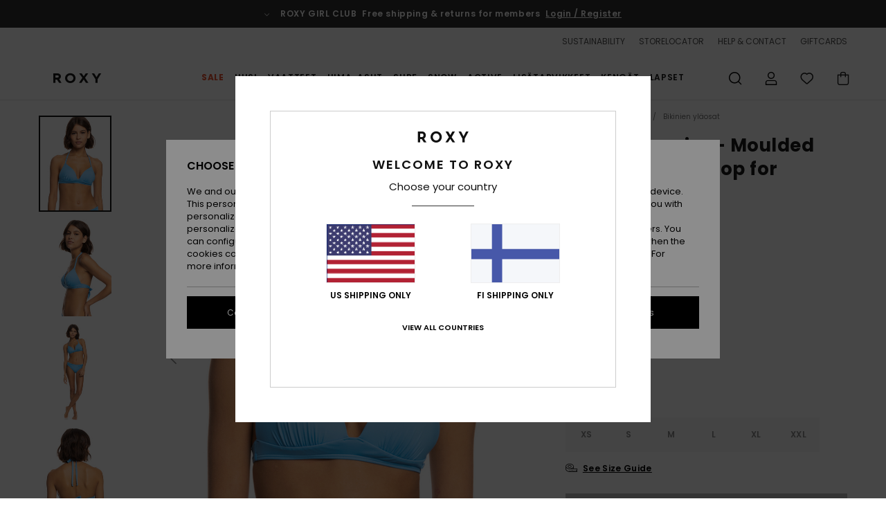

--- FILE ---
content_type: text/html;charset=UTF-8
request_url: https://www.roxy.fi/beach-classics---moulded-triangle-bikini-top-for-women-ERJX304592.html?dwvar_ERJX304592_color=bjt0&dwvar_ERJX304592_size=l
body_size: 44176
content:
<!DOCTYPE html>







<html lang="fi" class="no-js rx-theme">





































<head>


<link rel="preload" as="font" href="https://cdn.napali.app/fonts/Poppins/Poppins-Light.woff2" type="font/woff2" crossorigin>

<link rel="preload" as="font" href="https://cdn.napali.app/fonts/Poppins/Poppins-Regular.woff2" type="font/woff2" crossorigin>

<link rel="preload" as="font" href="https://cdn.napali.app/fonts/Poppins/Poppins-SemiBold.woff2" type="font/woff2" crossorigin>

<link rel="preload" as="font" href="https://cdn.napali.app/fonts/Poppins/Poppins-Bold.woff2" type="font/woff2" crossorigin>

<link rel="prefetch" as="font" href="https://cdn.napali.app/fonts/AGaramondPro/AGaramondPro-Regular.woff2" type="font/woff2" crossorigin>

<link rel="prefetch" as="font" href="https://cdn.napali.app/fonts/AGaramondPro/AGaramondPro-Italic.woff2" type="font/woff2" crossorigin>

<link rel="prefetch" as="font" href="https://cdn.napali.app/fonts/AGaramondPro/AGaramondPro-Bold.woff2" type="font/woff2" crossorigin>

<link rel="prefetch" as="font" href="https://cdn.napali.app/fonts/fluidfont/FLUIDFONT-Regular.woff2" type="font/woff2" crossorigin>

<link rel="preload" as="font" href="https://cdn.napali.app/fonts/RoxyIcons/RoxyIcons.woff2" type="font/woff2" crossorigin>

<link rel="preload" as="font" href="https://cdn.napali.app/fonts/StyleashGlobal/StyleashGlobal.woff2" type="font/woff2" crossorigin>





    <title>Beach Classics - Moulded Triangle Bikini Top for Women | Roxy</title>
 







































<link rel="apple-touch-icon" sizes="180x180" href="https://www.roxy.fi/on/demandware.static/Sites-RX-FI-Site/-/default/dw88d80f1a/images/favicons/apple-icon-180x180.png">
<link rel="icon" type="image/png" sizes="32x32" href="https://www.roxy.fi/on/demandware.static/Sites-RX-FI-Site/-/default/dwbe0a8c59/images/favicons/favicon-32x32.png">
<link rel="icon" type="image/png" sizes="16x16" href="https://www.roxy.fi/on/demandware.static/Sites-RX-FI-Site/-/default/dwb92d328c/images/favicons/favicon-16x16.png">
<link rel="manifest" crossorigin="use-credentials" href="/on/demandware.store/Sites-RX-FI-Site/fi_FI/Page-ManifestJson">
<link rel="mask-icon" href="https://www.roxy.fi/on/demandware.static/Sites-RX-FI-Site/-/default/dwad75f9c9/images/favicons/safari-pinned-tab.svg" color="#000000">
<meta name="msapplication-TileColor" content="#ffffff">
<meta name="msapplication-TileImage" content="https://www.roxy.fi/on/demandware.static/Sites-RX-FI-Site/-/default/dw6d4ce245/images/favicons/ms-icon-150x150.png">
<meta name="theme-color" content="#ffffff">



<meta name="viewport" content="width=device-width, initial-scale=1, maximum-scale=1.0, user-scalable=no" />










<meta http-equiv="X-UA-Compatible" content="IE=edge,chrome=1" />






    

    
        
            <link rel="alternate" hreflang="nl-NL" href="https://www.roxy-netherlands.nl/beach-classics---voorgevormde-triangel-bikinitop-voor-dames-3613378259825.html" />
        
    
        
            <link rel="alternate" hreflang="it-IT" href="https://www.roxy-italy.it/beach-classics---reggiseno-bikini-triangolare-sagomato-da-donna-3613378259825.html" />
        
    
        
            <link rel="alternate" hreflang="fi-FI" href="https://www.roxy.fi/beach-classics---moulded-triangle-bikini-top-for-women-3613378259825.html" />
        
    
        
            <link rel="alternate" hreflang="en-IE" href="https://www.roxy-ireland.ie/beach-classics---moulded-triangle-bikini-top-for-women-3613378259825.html" />
        
    
        
            <link rel="alternate" hreflang="fr-BE" href="https://www.roxy-belgium.be/beach-classics---haut-de-bikini-triangle-moule-pour-femme-3613378259825.html" />
        
    
        
            <link rel="alternate" hreflang="es-ES" href="https://www.roxy.es/beach-classics---top-de-bikini-moldeado-triangular-para-mujer-3613378259825.html" />
        
    
        
            <link rel="alternate" hreflang="de-DE" href="https://www.roxy-germany.de/beach-classics---vorgeformtes-triangle-bikinioberteil-fur-frauen-3613378259825.html" />
        
    
        
            <link rel="alternate" hreflang="nl-BE" href="https://www.roxy-belgium.be/nl/beach-classics---voorgevormde-triangel-bikinitop-voor-dames-3613378259825.html" />
        
    
        
            <link rel="alternate" hreflang="da-DK" href="https://www.roxy-denmark.dk/beach-classics---moulded-triangle-bikini-top-for-women-3613378259825.html" />
        
    
        
            <link rel="alternate" hreflang="en-GB" href="https://www.roxy-uk.co.uk/beach-classics---moulded-triangle-bikini-top-for-women-3613378259825.html" />
        
    
        
            <link rel="alternate" hreflang="lb-LU" href="https://www.roxy.lu/beach-classics---moulded-triangle-bikini-top-for-women-3613378259825.html" />
        
    
        
            <link rel="alternate" hreflang="de-CH" href="https://www.roxy.ch/beach-classics---vorgeformtes-triangle-bikinioberteil-fur-frauen-3613378259825.html" />
        
    
        
            <link rel="alternate" hreflang="de-AT" href="https://www.roxy-austria.at/beach-classics---vorgeformtes-triangle-bikinioberteil-fur-frauen-3613378259825.html" />
        
    
        
            <link rel="alternate" hreflang="sv-SE" href="https://www.roxy-store.se/beach-classics---moulded-triangle-bikini-top-for-women-3613378259825.html" />
        
    
        
            <link rel="alternate" hreflang="pt-PT" href="https://www.roxy.pt/beach-classics---parte-de-cima-de-biquini-triangular-moldada-para-mulheres-jovens-3613378259825.html" />
        
    
        
            <link rel="alternate" hreflang="fr-FR" href="https://www.roxy.fr/beach-classics---haut-de-bikini-triangle-moule-pour-femme-3613378259825.html" />
        
    




    
    










<meta http-equiv="content-type" content="text/html; charset=UTF-8" />







    
    
    











    
        
    
    
    
    <link rel="canonical" href="https://www.roxy.fi/beach-classics---moulded-triangle-bikini-top-for-women-ERJX304592.html" />

    

    <meta property="og:url" content="https://www.roxy.fi/beach-classics---moulded-triangle-bikini-top-for-women-3613378259825.html"/>

    
    
    
    <meta property="og:image" content="https://images.napali.app/global/roxy-products/all/default/xlarge/erjx304592_roxy,w_bjt0_frt1.jpg" />
    
    
    
    
    <meta property="og:price:amount" content="15.00" />
    <meta property="og:price:standard_amount" content="0.00" />

    
        
            
            
            <meta name="product:color" content="AZURE BLUE" />
            <meta name="product:color:id" content="bjt0" />
        
    




<script>
    (function(w,d,u){w.readyQ=[];w.bindReadyQ=[];function p(x,y){if(x=="ready"){w.bindReadyQ.push(y);}else{w.readyQ.push(x);}};var a={ready:p,bind:p};w.$=w.jQuery=function(f){if(f===d||f===u){return a}else{p(f)}}})(window,document)
</script>



<script>
    var dw_image_path="https://www.roxy.fi/on/demandware.static/Sites-RX-FI-Site/-/fi_FI/v1768951205021/images/";
    var dw_css_compiled_path="https://www.roxy.fi/on/demandware.static/Sites-RX-FI-Site/-/fi_FI/v1768951205021/css/compiled/";
    var dw_css_path="https://www.roxy.fi/on/demandware.static/Sites-RX-FI-Site/-/fi_FI/v1768951205021/css/";
    var dw_js_path="https://www.roxy.fi/on/demandware.static/Sites-RX-FI-Site/-/fi_FI/v1768951205021/js/";
    var dw_lib_path="https://www.roxy.fi/on/demandware.static/Sites-RX-FI-Site/-/fi_FI/v1768951205021/lib/";
    var deffered_css_files= [];
    var deffered_js_files= [];
</script>



<script src="https://www.roxy.fi/on/demandware.static/Sites-RX-FI-Site/-/fi_FI/v1768951205021/lib/jquery/js/jquery/jquery-1.7.2.min.js"></script>




    <script async src="https://www.google.com/recaptcha/api.js?render=6LdbGqMhAAAAAEhO9hjAnVnXIn3cEFF79iDn8XAt"></script>


<link href="https://www.roxy.fi/on/demandware.static/Sites-RX-FI-Site/-/fi_FI/v1768951205021/css/global_generated_pdp.css" rel="stylesheet" type="text/css" />



    <!-- optionally increase loading priority -->
    <link rel="preload" as="style" href="https://www.roxy.fi/on/demandware.static/Sites-RX-FI-Site/-/fi_FI/v1768951205021/css/compiled/product/product_includes.css">

    <!-- core asynchronous functionality -->
    <link rel="stylesheet" media="print" onload="this.onload=null;this.removeAttribute('media');" href="https://www.roxy.fi/on/demandware.static/Sites-RX-FI-Site/-/fi_FI/v1768951205021/css/compiled/product/product_includes.css">

    <!-- no-JS fallback -->
    <noscript>
        <link rel="stylesheet" href="https://www.roxy.fi/on/demandware.static/Sites-RX-FI-Site/-/fi_FI/v1768951205021/css/compiled/product/product_includes.css">
    </noscript>
 



<script type="application/ld+json">
	{"@context":"http://schema.org/","@type":"Product","name":"Beach Classics - Moulded Triangle Bikini Top for Women","image":["https://images.napali.app/global/roxy-products/all/default/small/erjx304592_roxy,w_bjt0_frt1.jpg","https://images.napali.app/global/roxy-products/all/default/medium/erjx304592_roxy,w_bjt0_frt1.jpg","https://images.napali.app/global/roxy-products/all/default/large/erjx304592_roxy,w_bjt0_frt1.jpg"],"description":"Roxy ERJX304592</br>Beach Classics - Moulded Triangle Bikini Top for Women","sku":"3613378259825","brand":{"@type":"Brand","name":"roxy"},"offers":{"url":"https://www.roxy.fi/beach-classics---moulded-triangle-bikini-top-for-women-3613378259825.html","@type":"Offer","priceCurrency":"EUR","price":"15.00","availability":"http://schema.org/InStock"}}
</script>




    
    
    
    
    
    
    
    

    

    <script type="text/javascript" class="ajax-success-eval">
        var utag_page_specific_data_9844 = {"pdp_product_msrp":"29.99","pdp_product_mkd":"14.99","pdp_product_discount":"0.00","pdp_product_gross":"15.00","pdp_product_net":"15.00","pdp_product_flag":"mkd"};
        var utag_data = typeof utag_data !== 'undefined' ? Object.assign(utag_data, utag_page_specific_data_9844) : utag_page_specific_data_9844;
    </script>



    
    
    
        <script type="text/javascript">
            var utag_core_data = {"customer_groups":["DESKTOP","Everyone","Unregistered","unregistered-vp-excl"],"cart_quantity_array":[],"order_loyalty_or_promocode":[],"order_loyalty_or_promotionID":[],"order_loyalty_or_exp":[],"order_loyalty_or_type":[],"page_categories":["swim","bikini-tops"],"page_en_site_section":"swim:bikini-tops","page_pagename":"swim:bikini-tops:product details","page_type":"pdp_single","event_name":"product_view","product_promotion_id":[],"search_results":"0","site_brand":"rx","site_country":"fi","site_currency_code":"EUR","site_language":"fi","site_region":"europe","site_type":"ecommerce","visit_authentication_status":"anonymous","page_site_section_new":"swim","page_site_section1_new":"bikini-tops","page_browsing_category_id":"swim_bikini-tops","product_id":["3613377065816"],"product_qty":["1"],"product_gross":["15.00"],"product_net":["15.00"],"product_discount":["0.00"],"product_md_displayed":["1"],"product_material":["ERJX304592-bzq0"],"product_mkd":["14.99"],"product_msrp":["29.99"],"product_season":["221"],"product_title":["Beach Classics - Moulded Triangle Bikini Top for Women"],"product_category":["women-young_womens-swim_performance-swimwear-swimsuit-separate_top"],"product_brand":["roxy"],"product_gender":[null],"product_color":["bzq0"],"product_size":["l"],"product_attributes":[],"product_restriction":[""],"pdp_product_flag":["mkd"],"cart_amount_ttc":"0.00"};
            var htag_data = {"product_attributes":[{"SAPGender":"Women","_hrB2bCharacteristics":[],"age":["adult"],"avataxClassId":"PC040106","back-offix-techs":["roxy-mini"],"back_offix":["roxy-ties","roxy-mini","roxy-medium_support","roxy-butta_87","roxy-sustainability","roxy-triangle"],"back_offix_techs":["roxy-mini"],"brand_style":["roxy-triangle"],"category":["swim"],"closure":["ties"],"coverage":["mini","mid"],"division":["roxy"],"fabric_main":["stretch_nylon"],"gender":["women"],"hrB2bCharacteristics":"__Fabric:__ Soft, recycled, chlorine resistant stretch fabric","hrB2bDescription":"Moulded Triangle Bikini Top for Young Women. Features include: Fabric: Soft, recycled, chlorine resistant stretch fabric, Shape: Moulded triangle shape, Support: Regular support, Padding: Moulded cups, Straps: Adjustable tie straps, Closure: Tie closure, Cup Size: Best suited to cup sizes A/B/C, Rubber ROXY branding logo.","hrCharacteristics":[],"hrComposition":"<p>[Main Fabric] 87% Recycled Nylon, 13% Elastane</p>","hrDescriptionLong":"<p>&nbsp;</p>","hrDescriptionShort":"Beach Classics - Moulded Triangle Bikini Top for Women","hrLabelWeb":"Beach Classics - Moulded Triangle Bikini Top for Women","hrNameOnly":"Beach Classics","hrTarget":"Women","jsonVariationsByColor":"{\"BJT0\":[\"3613378259825\",\"3613378259832\",\"3613378259849\",\"3613378259856\",\"3613378259863\",\"3613378259870\"],\"BZQ0\":[\"3613377065816\",\"3613377065823\",\"3613377065830\",\"3613377065847\",\"3613377065854\",\"3613377065861\"],\"GZC0\":[\"3613379565130\",\"3613379565147\",\"3613379565154\",\"3613379565161\",\"3613379565178\",\"3613379565185\"],\"KVJ0\":[\"3613377072401\",\"3613377072418\",\"3613377072425\",\"3613377072432\",\"3613377072449\",\"3613377072456\"],\"MFQ0\":[\"3613378259764\",\"3613378259771\",\"3613378259788\",\"3613378259795\",\"3613378259801\",\"3613378259818\"],\"MHF0\":[\"3613377071770\",\"3613377071787\",\"3613377071794\",\"3613377071800\",\"3613377071817\",\"3613377071824\"],\"MJY0\":[\"3613379562122\",\"3613379562139\",\"3613379562146\",\"3613379562153\",\"3613379562160\",\"3613379562177\"]}","madeIn":"KH","neck":["halter"],"padding":["molded_cup_inserts"],"parent_type":["bikini_top"],"prod_collection":["beach_classics"],"productFeatureStatic":[],"reversible":["no"],"roxy-age":["swim"],"roxy-bottom-coverage":["mini"],"roxy-bottom-shape":["womens"],"roxy-category":["separate_top"],"roxy-collection":["beach_classics"],"roxy-features":["adjustable_straps"],"roxy-gender":["women"],"roxy-segment":["swim","women"],"roxy-top-shape":["halter","triangle"],"sizeChartID":"sizechart_women_swim","special_icon":[],"special_icon_pdp":[],"straps":["adjustable"],"subtype":["triangle","plunge","halter"],"support":["medium"],"sustainability":["recycled"],"technology":["chlorine_resistant"],"women":"1"}]};
            var utag_data = typeof utag_data !== 'undefined' ? Object.assign(utag_core_data, utag_data) : utag_core_data;
            var tlm_session = {};
            var tlm_events = {};

            if (typeof res_analytics != 'undefined') {
                if (res_analytics.site_version && typeof utag_data !== 'undefined') {
                    utag_data.site_responsive_version = 'responsive:'+res_analytics.site_version;
                }
            }

            // post page display utag processing
            try {

                if (typeof globalTms !== 'undefined') {
                    globalTms.addPhotoVideo();
                } else {
                    // well, we can wait...
                    document.addEventListener('brd-tms-before-page', function () {
                        globalTms.addPhotoVideo();
                    })
                }

                // category_nb_material
                if ($('#productssearchresult').length) {
                    utag_data.category_nb_material = ''+$('#productssearchresult .isproductgrid .producttile').length;
                }
                //page_filter_criteria
                if (typeof getCurrentRefinements === 'function') {
                    var gtm_curref = getCurrentRefinements();
                    for (i in gtm_curref) {
                        if (typeof (gtm_curref[i]) == 'object') {
                            var _name = gtm_curref[i].name;
                            var _values = gtm_curref[i].values.split("%7C");
                            if (_values.length > 0) {
                                var _final_value = '';
                                for (var j = 0; j < _values.length; j++) {
                                    if (j != 0) _final_value += ';'
                                    _final_value += _values[j];
                                }
                                if (typeof utag_data.page_filter_criteria === 'undefined') utag_data.page_filter_criteria = '';
                                if (utag_data.page_filter_criteria.length > 0) utag_data.page_filter_criteria += "|";
                                utag_data.page_filter_criteria += _name.replace("refinementColor", "color") + ":" + _final_value;
                            }
                        }
                    }
                }
            } catch(e) {/* console.log('tealium: ',e) */}

        </script>
        
    




<script src="//tags.tiqcdn.com/utag/quiksilver/emea-core/prod/utag.sync.js"></script>










<script type="text/javascript">//<!--
/* <![CDATA[ (head-active_data.js) */
var dw = (window.dw || {});
dw.ac = {
    _analytics: null,
    _events: [],
    _category: "",
    _searchData: "",
    _anact: "",
    _anact_nohit_tag: "",
    _analytics_enabled: "true",
    _timeZone: "Europe/Helsinki",
    _capture: function(configs) {
        if (Object.prototype.toString.call(configs) === "[object Array]") {
            configs.forEach(captureObject);
            return;
        }
        dw.ac._events.push(configs);
    },
	capture: function() { 
		dw.ac._capture(arguments);
		// send to CQ as well:
		if (window.CQuotient) {
			window.CQuotient.trackEventsFromAC(arguments);
		}
	},
    EV_PRD_SEARCHHIT: "searchhit",
    EV_PRD_DETAIL: "detail",
    EV_PRD_RECOMMENDATION: "recommendation",
    EV_PRD_SETPRODUCT: "setproduct",
    applyContext: function(context) {
        if (typeof context === "object" && context.hasOwnProperty("category")) {
        	dw.ac._category = context.category;
        }
        if (typeof context === "object" && context.hasOwnProperty("searchData")) {
        	dw.ac._searchData = context.searchData;
        }
    },
    setDWAnalytics: function(analytics) {
        dw.ac._analytics = analytics;
    },
    eventsIsEmpty: function() {
        return 0 == dw.ac._events.length;
    }
};
/* ]]> */
// -->
</script>
<script type="text/javascript">//<!--
/* <![CDATA[ (head-cquotient.js) */
var CQuotient = window.CQuotient = {};
CQuotient.clientId = 'aahh-RX-FI';
CQuotient.realm = 'AAHH';
CQuotient.siteId = 'RX-FI';
CQuotient.instanceType = 'prd';
CQuotient.locale = 'fi_FI';
CQuotient.fbPixelId = '__UNKNOWN__';
CQuotient.activities = [];
CQuotient.cqcid='';
CQuotient.cquid='';
CQuotient.cqeid='';
CQuotient.cqlid='';
CQuotient.apiHost='api.cquotient.com';
/* Turn this on to test against Staging Einstein */
/* CQuotient.useTest= true; */
CQuotient.useTest = ('true' === 'false');
CQuotient.initFromCookies = function () {
	var ca = document.cookie.split(';');
	for(var i=0;i < ca.length;i++) {
	  var c = ca[i];
	  while (c.charAt(0)==' ') c = c.substring(1,c.length);
	  if (c.indexOf('cqcid=') == 0) {
		CQuotient.cqcid=c.substring('cqcid='.length,c.length);
	  } else if (c.indexOf('cquid=') == 0) {
		  var value = c.substring('cquid='.length,c.length);
		  if (value) {
		  	var split_value = value.split("|", 3);
		  	if (split_value.length > 0) {
			  CQuotient.cquid=split_value[0];
		  	}
		  	if (split_value.length > 1) {
			  CQuotient.cqeid=split_value[1];
		  	}
		  	if (split_value.length > 2) {
			  CQuotient.cqlid=split_value[2];
		  	}
		  }
	  }
	}
}
CQuotient.getCQCookieId = function () {
	if(window.CQuotient.cqcid == '')
		window.CQuotient.initFromCookies();
	return window.CQuotient.cqcid;
};
CQuotient.getCQUserId = function () {
	if(window.CQuotient.cquid == '')
		window.CQuotient.initFromCookies();
	return window.CQuotient.cquid;
};
CQuotient.getCQHashedEmail = function () {
	if(window.CQuotient.cqeid == '')
		window.CQuotient.initFromCookies();
	return window.CQuotient.cqeid;
};
CQuotient.getCQHashedLogin = function () {
	if(window.CQuotient.cqlid == '')
		window.CQuotient.initFromCookies();
	return window.CQuotient.cqlid;
};
CQuotient.trackEventsFromAC = function (/* Object or Array */ events) {
try {
	if (Object.prototype.toString.call(events) === "[object Array]") {
		events.forEach(_trackASingleCQEvent);
	} else {
		CQuotient._trackASingleCQEvent(events);
	}
} catch(err) {}
};
CQuotient._trackASingleCQEvent = function ( /* Object */ event) {
	if (event && event.id) {
		if (event.type === dw.ac.EV_PRD_DETAIL) {
			CQuotient.trackViewProduct( {id:'', alt_id: event.id, type: 'raw_sku'} );
		} // not handling the other dw.ac.* events currently
	}
};
CQuotient.trackViewProduct = function(/* Object */ cqParamData){
	var cq_params = {};
	cq_params.cookieId = CQuotient.getCQCookieId();
	cq_params.userId = CQuotient.getCQUserId();
	cq_params.emailId = CQuotient.getCQHashedEmail();
	cq_params.loginId = CQuotient.getCQHashedLogin();
	cq_params.product = cqParamData.product;
	cq_params.realm = cqParamData.realm;
	cq_params.siteId = cqParamData.siteId;
	cq_params.instanceType = cqParamData.instanceType;
	cq_params.locale = CQuotient.locale;
	
	if(CQuotient.sendActivity) {
		CQuotient.sendActivity(CQuotient.clientId, 'viewProduct', cq_params);
	} else {
		CQuotient.activities.push({activityType: 'viewProduct', parameters: cq_params});
	}
};
/* ]]> */
// -->
</script>
<!-- Demandware Apple Pay -->

<style type="text/css">ISAPPLEPAY{display:inline}.dw-apple-pay-button,.dw-apple-pay-button:hover,.dw-apple-pay-button:active{background-color:black;background-image:-webkit-named-image(apple-pay-logo-white);background-position:50% 50%;background-repeat:no-repeat;background-size:75% 60%;border-radius:5px;border:1px solid black;box-sizing:border-box;margin:5px auto;min-height:30px;min-width:100px;padding:0}
.dw-apple-pay-button:after{content:'Apple Pay';visibility:hidden}.dw-apple-pay-button.dw-apple-pay-logo-white{background-color:white;border-color:white;background-image:-webkit-named-image(apple-pay-logo-black);color:black}.dw-apple-pay-button.dw-apple-pay-logo-white.dw-apple-pay-border{border-color:black}</style>





</head>
<body class="pt_productdetails RX">

	 

	
<div class="page-content ">

    <script>
	var tlm_account = 'quiksilver'
    	,tlm_profile = 'emea-core'
    	,tlm_env = 'prod'
    	,tlm_url = '//tags.tiqcdn.com/utag/'+tlm_account+'/'+tlm_profile+'/'+tlm_env+'/utag.js'
    	,gtms_url = 'https://www.roxy.fi/on/demandware.static/Sites-RX-FI-Site/-/fi_FI/v1768951205021/js/globalTms.js'
    	,loadGlobalTms = function(){
    		a=gtms_url;b=document;c='script';d=b.createElement(c);
    		d.src=a;d.type='text/java'+c;d.async=1;
    		a=b.getElementsByTagName(c)[0];a.parentNode.insertBefore(d,a);
   		}
   		;
	
	(function(a,b,c,d){
    a=tlm_url;b=document;c='script';d=b.createElement(c);
    d.onload=loadGlobalTms();d.src=a;d.type='text/java'+c;d.async=1;
    a=b.getElementsByTagName(c)[0];a.parentNode.insertBefore(d,a);
   	})();
</script>










<a tabindex="1" id="" class="screen-reader-text" href="#r-productname">Skip to Product Information</a>






<div class="r-h-container " id="top-header">
    






<link rel="preload" href="//cdn.napali.app/static/RX/default/category-assets/experiences/recurring/ticker/css/r-bo-ticker.min.css" as="style" onload="this.onload=null;this.rel='stylesheet'">
<noscript>
    <link rel="stylesheet" href="//cdn.napali.app/static/RX/default/category-assets/experiences/recurring/ticker/css/r-bo-ticker.min.css">
</noscript>
<script async defer src="//cdn.napali.app/static/RX/default/category-assets/experiences/recurring/ticker/js/r-bo-ticker.min.js"></script>



<div id="r-bo-ticker-top-container">
    <article class="r-bo-ticker">
        <div class="header_background"></div>
        <div class="opacity_filter"></div>
        <div class="r-bo-ticker-container">
            <div class="slides-container my-unslider--ticker" id="slider">
                <ul>
                    
	 


	



    <div class="slot-item slot-item-ticker-header" data-sid="ticker-header">
        
            
            





    
	
	<div class="contentasset addimgalt contentasset-free-delivery-and-return-ticker" data-cid="free-delivery-and-return-ticker" data-content-title="free-delivery-and-return-ticker">
		<!-- dwMarker="content" dwContentID="25b0d6385dc47cdabb73807c92" -->
		
			<li class="content">
    <div class="content-container">
        <div class="content-left" data-description="Standard%20delivery%2C%20pick-up%20point.%20Free%20for%20members.%3Cbr%3EReturns%20within%2030%20days.%20%20Free%20for%20members.%0A">
            <!-- <span class="arrow-down"></span> -->
            <span class="icon-ico_arrow_down arrow-down"></span>
            <span class="emoji"></span>
            <h4 class="title" style="color: " data-color="">ROXY GIRL CLUB</h4>
            <p class="sub-title">Free shipping & returns for members</p>
        </div>
        
            
                <span class="cta login-register-popup-link widget_tms" data-eventmediacontext="header-ticker-register" data-link_data="header-ticker-register" data-link_event="event_media">Login / Register</span>
            
        
    </div>
</li>
		
	</div>


        
    </div>
 
	
                </ul>
                <div class="slides-container-arrow-shadow-left"></div>
                <div class="slides-container-arrow-shadow-right"></div>
                <div class="slides-container-arrow-left"><span class="icon-ico_arrow_left"></span></div>
                <div class="slides-container-arrow-right"><span class="icon-ico_arrow_right"></span></div>
            </div>
        </div>
        <div class="info-panel" style="display: none;">
            <ul class="info-panel-content"></ul>
            <div class="close"></div>
        </div>
    </article>
</div>

    <div class="r-th-container">
        <div class="r-th-ticker">
    
	 


	



    <div class="slot-item slot-item-top-header-ticker" data-sid="top-header-ticker">
        
            
            





    
	
	<div class="contentasset addimgalt contentasset-top-header-ticker" data-cid="top-header-ticker" data-content-title="top-header-ticker">
		<!-- dwMarker="content" dwContentID="21ef943cf6c9525357bf2bc374" -->
		
			<style>
	@media screen and (max-width: 1023px) {
		/* ECOM-22661 */
		.r-plp-ui-revamp--enabled.r-bh-panel-filters--opened .r-bh-panel {
			height: 100% !important;
		}
		.r-plp-ui-revamp--enabled .refinement-box-filters-mobile {
			max-height: calc(100% - 14rem) !important;
			margin-top: 0 !important;
		}
		.r-plp-ui-revamp--enabled.r-bh-panel-filters--opened .modal-footer {
			position: fixed;
			bottom: 0;
			left: 0;
			right: 0;
		}
        .r-plp-ui-revamp--enabled .refinements-action-buttons {
            padding-bottom: 1.6rem;
        }
		/* END ECOM-22661 */
	}
</style>
		
	</div>


        
    </div>
 
	
</div>

        

<div class="r-th-menu">
    <div class="r-th-menu-links">
        


        
	 


	



    <div class="slot-item slot-item-top-header-link1" data-sid="top-header-link1">
        
    </div>
 
	
        
	 


	



    <div class="slot-item slot-item-top-header-link2" data-sid="top-header-link2">
        
            
            





    
	
	<div class="contentasset addimgalt contentasset-header_sustainability" data-cid="header_sustainability" data-content-title="header_sustainability">
		<!-- dwMarker="content" dwContentID="35830f9e265a6832e6a387f65e" -->
		
			<a href="https://www.roxy.fi/sustainability/#?intcmp=rx_landing_app_top_nav" class="r-th-sustainability" title="sustainability" aria-label="sustainability">
SUSTAINABILITY
</a>
		
	</div>


        
    </div>
 
	
        
	 


	



    <div class="slot-item slot-item-top-header-link3" data-sid="top-header-link3">
        
            
            





    
	
	<div class="contentasset addimgalt contentasset-header_storelocator" data-cid="header_storelocator" data-content-title="Header-StoreLocator">
		<!-- dwMarker="content" dwContentID="18435073e5060260851100e37c" -->
		
			<a href="https://www.roxy.fi/varastot" class="r-th-store" title="Storelocator" aria-label="Storelocator">
                STORELOCATOR </a>
		
	</div>


        
    </div>
 
	
        
	 


	



    <div class="slot-item slot-item-top-header-link4" data-sid="top-header-link4">
        
            
            





    
	
	<div class="contentasset addimgalt contentasset-header_helpcontact" data-cid="header_helpcontact" data-content-title="Header_HelpContact">
		<!-- dwMarker="content" dwContentID="249f01c8850fc6df69c75461a5" -->
		
			<button class="r-bh-panel-action r-th-help" aria-haspopup="true" data-title="Help & Contact" title="Help & Contact"
                aria-label="Help & Contact">
 HELP & CONTACT
 </button>
		
	</div>


        
    </div>
 
	
        
	 


	



    <div class="slot-item slot-item-top-header-link5" data-sid="top-header-link5">
        
            
            





    
	
	<div class="contentasset addimgalt contentasset-header_wishlist" data-cid="header_wishlist" data-content-title="Header_Wishlist">
		<!-- dwMarker="content" dwContentID="deb071e52e361bffb30f89f966" -->
		
			<a href="https://www.roxy.fi/wishlist" class="r-th-whish for-mobile" title="whishlist" aria-label="Wishlist">
 WISHLIST
                </a>
		
	</div>


        
    </div>
 
	
        
	 


	



    <div class="slot-item slot-item-top-header-link6" data-sid="top-header-link6">
        
            
            





    
	
	<div class="contentasset addimgalt contentasset-header_giftcards" data-cid="header_giftcards" data-content-title="Header_GiftCards">
		<!-- dwMarker="content" dwContentID="10c89350ae2555cd7711a6b078" -->
		
			<a href="https://www.roxy.fi/gift-card-landing.html" class="r-th-gift" title="Giftcards" aria-label="Giftcards">
                GIFTCARDS </a>
		
	</div>


        
    </div>
 
	
    </div>
</div>

    </div>
    <div class="r-bh-container">
        <div class="r-bh-content">
            







































<div class="r-bh-logo RX">
    <a href="https://www.roxy.fi/" title="Roxy" aria-label="Roxy"></a>
</div>
<div class="r-bh-nav">
    <div class="r-bh-nav-open">
        <button class="r-bh-btn r-bh-navbtn"></button>
    </div>

    <div class="r-bh-slide">
        <div class="r-bh-navtitle"></div>
        <div class="r-bh-searchcontainer">
    <form role="search" action="/on/demandware.store/Sites-RX-FI-Site/fi_FI/Search-Show" name="einsteinSearch" class="ajaxSubmit">
        
        <div class="r-bh-search--input-container">
            <input class="r-bh-search--input" name="r-bh-search--input" type="text" autocomplete="off" aria-label="Search" aria-expanded="true" placeholder="Search">
            <div class="r-bh-search--input-reset">Reset</div>
            <div class="r-bh-search--input-close"></div>
        </div>
    </form>
</div>

        <div class="r-bh-menu">
            <div class="r-bh-menu-scrollbar">
                
                    <ul class="r-bh-navitems r-bh-navlevel1 r-bh-translate-0">
                        
                            

                            <li class="r-bh-navitem">
                                
                                    <a href="https://www.roxy.fi/alennusmyynti/" class="r-bh-navlink r-bh-navfold r-bh-navlinklevel1" aria-haspopup="true"
                                        aria-expanded="false" target="_self" aria-controls="aria-control-sales">
                                        Sale
                                    </a>
                                

                                
                                    






  



    <div class="r-bh-navitems r-bh-navlevel2" aria-hidden="true" id="aria-control-sales">

        
        

        

            

                

                <ul class="r-bh-column r-bh-2-pages">

                    <li class="r-bh-navitem" data-test="22" data-retest="15">
                        
                            <a href="https://www.roxy.fi/womens-sale/" class="r-bh-navlink r-bh-navfold" aria-haspopup="true" aria-expanded="false" aria-controls="aria-control-sales_women">
                                Alennusmyynti Nainen
                            </a>
                        

                        <div class="r-bh-navitems r-bh-navlevel3" aria-hidden="true" id="aria-control-sales_women">

                            <ul class="r-bh-navitems-group">
                                

                                
                                    

                                    <li class="r-bh-navitem">

                                        

                                        
                                            <a href="https://www.roxy.fi/naisten-uimapuvut-alennusmyynti/" class="r-bh-navlink  " aria-haspopup="false" aria-expanded="false" aria-controls="aria-control-sales_women_swimsuit">
                                                Uimapuvut
                                            </a>
                                        
                                    </li>

                                    

                                
                                    

                                    <li class="r-bh-navitem">

                                        

                                        
                                            <a href="https://www.roxy.fi/naisten-collegepaidat-alennusmyynti/" class="r-bh-navlink  " aria-haspopup="false" aria-expanded="false" aria-controls="aria-control-sales_women_sweatshirts">
                                                Neulepuserot &amp; collegepaidat
                                            </a>
                                        
                                    </li>

                                    

                                
                                    

                                    <li class="r-bh-navitem">

                                        

                                        
                                            <a href="https://www.roxy.fi/naisten-t-paidat-alennusmyynti/" class="r-bh-navlink  " aria-haspopup="false" aria-expanded="false" aria-controls="aria-control-sales_women_tanks-teeshirts">
                                                T-paidat &amp; topit
                                            </a>
                                        
                                    </li>

                                    

                                
                                    

                                    <li class="r-bh-navitem">

                                        

                                        
                                            <a href="https://www.roxy.fi/naisten-mekot-alennusmyynti/" class="r-bh-navlink  " aria-haspopup="false" aria-expanded="false" aria-controls="aria-control-sales_women_dresses">
                                                Mekot
                                            </a>
                                        
                                    </li>

                                    

                                
                                    

                                    <li class="r-bh-navitem">

                                        

                                        
                                            <a href="https://www.roxy.fi/naisten-farkut-alennusmyynti/" class="r-bh-navlink  " aria-haspopup="false" aria-expanded="false" aria-controls="aria-control-sales_women_pants-jeansdenim">
                                                Farkut &amp; housut
                                            </a>
                                        
                                    </li>

                                    

                                
                                    

                                    <li class="r-bh-navitem">

                                        

                                        
                                            <a href="https://www.roxy.fi/naisten-hameet-alennusmyynti/" class="r-bh-navlink  " aria-haspopup="false" aria-expanded="false" aria-controls="aria-control-sales_women_skirts-shorts">
                                                Hameet &amp; shortsit
                                            </a>
                                        
                                    </li>

                                    

                                
                                    

                                    <li class="r-bh-navitem">

                                        

                                        
                                            <a href="https://www.roxy.fi/naisten-takit-alennusmyynti/" class="r-bh-navlink  " aria-haspopup="false" aria-expanded="false" aria-controls="aria-control-sales_women_jackets-coats">
                                                Takit
                                            </a>
                                        
                                    </li>

                                    

                                
                                    

                                    <li class="r-bh-navitem">

                                        

                                        
                                            <a href="https://www.roxy.fi/naisten-lumilautailu-laskettelu-takit-alennusmyynti/" class="r-bh-navlink  " aria-haspopup="false" aria-expanded="false" aria-controls="aria-control-sales_women_snow-jackets">
                                                Lumilautailutakit
                                            </a>
                                        
                                    </li>

                                    

                                
                                    

                                    <li class="r-bh-navitem">

                                        

                                        
                                            <a href="https://www.roxy.fi/naisten-lumilautailu-laskettelu-housut-alennusmyynti/" class="r-bh-navlink  " aria-haspopup="false" aria-expanded="false" aria-controls="aria-control-sales_women_snow-pants">
                                                Talvihousut
                                            </a>
                                        
                                    </li>

                                    

                                
                                    

                                    <li class="r-bh-navitem">

                                        

                                        
                                            <a href="https://www.roxy.fi/naisten-reppu-alennusmyynti/" class="r-bh-navlink  " aria-haspopup="false" aria-expanded="false" aria-controls="aria-control-sales_women_backpacks">
                                                Laukut &amp; Reput
                                            </a>
                                        
                                    </li>

                                    

                                
                                    

                                    <li class="r-bh-navitem">

                                        

                                        
                                            <a href="https://www.roxy.fi/naisten-matkalaukut-matkakassit-alennusmyynti/" class="r-bh-navlink  " aria-haspopup="false" aria-expanded="false" aria-controls="aria-control-sales_women_luggage">
                                                Matkalaukut
                                            </a>
                                        
                                    </li>

                                    

                                
                                    

                                    <li class="r-bh-navitem">

                                        

                                        
                                            <a href="https://www.roxy.fi/naisten-huivit-alennusmyynti/" class="r-bh-navlink  " aria-haspopup="false" aria-expanded="false" aria-controls="aria-control-sales_women_scarves-gloves">
                                                Huivit ja hanskat
                                            </a>
                                        
                                    </li>

                                    

                                
                                    

                                    <li class="r-bh-navitem">

                                        

                                        
                                            <a href="https://www.roxy.fi/naisten-pipot-alennusmyynti/" class="r-bh-navlink  " aria-haspopup="false" aria-expanded="false" aria-controls="aria-control-sales_women_beanies">
                                                Hatut &amp; pipot
                                            </a>
                                        
                                    </li>

                                    

                                
                                    

                                    <li class="r-bh-navitem">

                                        

                                        
                                            <a href="https://www.roxy.fi/naisten-aurinkolasit-alennusmyynti/" class="r-bh-navlink  " aria-haspopup="false" aria-expanded="false" aria-controls="aria-control-sales_women_sunglasses">
                                                Aurinkolasit
                                            </a>
                                        
                                    </li>

                                    
                                    </ul>
                                    <ul class="r-bh-navitems-group">
                                    

                                
                                    

                                    <li class="r-bh-navitem">

                                        

                                        
                                            <a href="https://www.roxy.fi/naisten-markapuvut-alennusmyynti/" class="r-bh-navlink  " aria-haspopup="false" aria-expanded="false" aria-controls="aria-control-sales_women_wetsuits">
                                                M&auml;rk&auml;puvut
                                            </a>
                                        
                                    </li>

                                    

                                
                                    

                                    <li class="r-bh-navitem">

                                        

                                        
                                            <a href="https://www.roxy.fi/naisten-suojapaidat-alennusmyynti/" class="r-bh-navlink  " aria-haspopup="false" aria-expanded="false" aria-controls="aria-control-sales_women_rashvests-neoprene">
                                                Suojavaatteet &amp; neopreeniset lis&auml;tarvikkeet
                                            </a>
                                        
                                    </li>

                                    

                                
                                    

                                    <li class="r-bh-navitem">

                                        

                                        
                                            <a href="https://www.roxy.fi/naisten-swim-alennushintaan/" class="r-bh-navlink r-bh-navlink--bold " aria-haspopup="false" aria-expanded="false" aria-controls="aria-control-sales_women_swim">
                                                Swim
                                            </a>
                                        
                                    </li>

                                    

                                
                                    

                                    <li class="r-bh-navitem">

                                        

                                        
                                            <a href="https://www.roxy.fi/naisten-vaatteet-alennusmyynti/" class="r-bh-navlink r-bh-navlink--bold " aria-haspopup="false" aria-expanded="false" aria-controls="aria-control-sales_women_clothing">
                                                Vaatteet
                                            </a>
                                        
                                    </li>

                                    

                                
                                    

                                    <li class="r-bh-navitem">

                                        

                                        
                                            <a href="https://www.roxy.fi/naisten-lisatarvikkeet-alennusmyynti/" class="r-bh-navlink r-bh-navlink--bold " aria-haspopup="false" aria-expanded="false" aria-controls="aria-control-sales_women_accessories">
                                                Lis&auml;tarvikkeet
                                            </a>
                                        
                                    </li>

                                    

                                
                                    

                                    <li class="r-bh-navitem">

                                        

                                        
                                            <a href="https://www.roxy.fi/naisten-kengat-alennusmyynti/" class="r-bh-navlink r-bh-navlink--bold " aria-haspopup="false" aria-expanded="false" aria-controls="aria-control-sales_women_shoes">
                                                Keng&auml;t
                                            </a>
                                        
                                    </li>

                                    

                                
                                    

                                    <li class="r-bh-navitem">

                                        

                                        
                                            <a href="https://www.roxy.fi/fitness-clothes/" class="r-bh-navlink r-bh-navlink--bold " aria-haspopup="false" aria-expanded="false" aria-controls="aria-control-sales_women_fitness">
                                                Fitness
                                            </a>
                                        
                                    </li>

                                    

                                
                                    

                                    <li class="r-bh-navitem">

                                        

                                        
                                            <a href="https://www.roxy.fi/sale-alennusmyynti-nainen-snow/" class="r-bh-navlink r-bh-navlink--bold " aria-haspopup="false" aria-expanded="false" aria-controls="aria-control-sales_women_snow">
                                                Snow
                                            </a>
                                        
                                    </li>

                                    

                                
                            </ul>
                        </div>
                    </li>
                </ul>

            

                

                <ul class="r-bh-column ">

                    <li class="r-bh-navitem" data-test="5" data-retest="15">
                        
                            <a href="https://www.roxy.fi/alennusmyynti-lapset/" class="r-bh-navlink r-bh-navfold" aria-haspopup="true" aria-expanded="false" aria-controls="aria-control-sales_kids">
                                Alennusmyynti Lapset
                            </a>
                        

                        <div class="r-bh-navitems r-bh-navlevel3" aria-hidden="true" id="aria-control-sales_kids">

                            <ul class="r-bh-navitems-group">
                                

                                
                                    

                                    <li class="r-bh-navitem">

                                        

                                        
                                            <a href="https://www.roxy.fi/tyttojen-vaatteet-alennusmyynti/" class="r-bh-navlink r-bh-navlink--bold " aria-haspopup="false" aria-expanded="false" aria-controls="aria-control-sales_kids_clothes">
                                                Vaatteet
                                            </a>
                                        
                                    </li>

                                    

                                
                                    

                                    <li class="r-bh-navitem">

                                        

                                        
                                            <a href="https://www.roxy.fi/tyttojen-reput-alennusmyynti/" class="r-bh-navlink r-bh-navlink--bold " aria-haspopup="false" aria-expanded="false" aria-controls="aria-control-sales_kids_bags-backpacks">
                                                Lis&auml;tarvikkeet
                                            </a>
                                        
                                    </li>

                                    

                                
                                    

                                    <li class="r-bh-navitem">

                                        

                                        
                                            <a href="https://www.roxy.fi/tyttojen-kengat-alennusmyynti/" class="r-bh-navlink r-bh-navlink--bold " aria-haspopup="false" aria-expanded="false" aria-controls="aria-control-sales_kids_shoes">
                                                Keng&auml;t
                                            </a>
                                        
                                    </li>

                                    

                                
                                    

                                    <li class="r-bh-navitem">

                                        

                                        
                                            <a href="https://www.roxy.fi/tyttojen-lumilautailuvarusteet-alennusmyynti/" class="r-bh-navlink r-bh-navlink--bold " aria-haspopup="false" aria-expanded="false" aria-controls="aria-control-sales_kids_snow">
                                                Tytt&ouml;jen lumilautailuvarusteet
                                            </a>
                                        
                                    </li>

                                    

                                
                                    

                                    <li class="r-bh-navitem">

                                        

                                        
                                            <a href="https://www.roxy.fi/lasten-swim-alennustuotteet/" class="r-bh-navlink r-bh-navlink--bold " aria-haspopup="false" aria-expanded="false" aria-controls="aria-control-sales_kids_swim">
                                                Swim
                                            </a>
                                        
                                    </li>

                                    

                                
                            </ul>
                        </div>
                    </li>
                </ul>

            

        

        
        
    </div>


                                
                            </li>
                        
                            

                            <li class="r-bh-navitem">
                                
                                    <a href="https://www.roxy.fi/naisten-muoti/" class="r-bh-navlink r-bh-navfold r-bh-navlinklevel1" aria-haspopup="true"
                                        aria-expanded="false" target="_self" aria-controls="aria-control-collections">
                                        Uusi
                                    </a>
                                

                                
                                    






  



    <div class="r-bh-navitems r-bh-navlevel2" aria-hidden="true" id="aria-control-collections">

        
        

        

            

                

                <ul class="r-bh-column ">

                    <li class="r-bh-navitem" data-test="8" data-retest="15">
                        
                            <a href="https://www.roxy.fi/naisten-trendit/" class="r-bh-navlink r-bh-navfold" aria-haspopup="true" aria-expanded="false" aria-controls="aria-control-collections_hot-trends">
                                Highlights
                            </a>
                        

                        <div class="r-bh-navitems r-bh-navlevel3" aria-hidden="true" id="aria-control-collections_hot-trends">

                            <ul class="r-bh-navitems-group">
                                

                                
                                    

                                    <li class="r-bh-navitem">

                                        

                                        
                                            <a href="https://www.roxy.fi/naiset-mallisto-surf-city/" class="r-bh-navlink  " aria-haspopup="false" aria-expanded="false" aria-controls="aria-control-collections_hot-trends_surf-city">
                                                Surf City
                                            </a>
                                        
                                    </li>

                                    

                                
                                    

                                    <li class="r-bh-navitem">

                                        

                                        
                                            <a href="https://www.roxy.fi/naiset-mallisto-snow-chloe-kim/" class="r-bh-navlink  " aria-haspopup="false" aria-expanded="false" aria-controls="aria-control-snow_collections_chloe-kim">
                                                Chloe Kim
                                            </a>
                                        
                                    </li>

                                    

                                
                                    

                                    <li class="r-bh-navitem">

                                        

                                        
                                            <a href="https://www.roxy.fi/naiset-mallisto-heart-wave/" class="r-bh-navlink  " aria-haspopup="false" aria-expanded="false" aria-controls="aria-control-collections_hot-trends_heart-wave">
                                                Heart Wave
                                            </a>
                                        
                                    </li>

                                    

                                
                                    

                                    <li class="r-bh-navitem">

                                        

                                        
                                            <a href="https://www.roxy.fi/naiset-mallisto-mini-me/" class="r-bh-navlink  " aria-haspopup="false" aria-expanded="false" aria-controls="aria-control-collections_hot-trends_mini-me">
                                                Mini Me
                                            </a>
                                        
                                    </li>

                                    

                                
                                    

                                    <li class="r-bh-navitem">

                                        

                                        
                                            <a href="https://www.roxy.fi/naiset-mallisto-love/" class="r-bh-navlink  " aria-haspopup="false" aria-expanded="false" aria-controls="aria-control-collections_hot-trends_love">
                                                Roxy Love
                                            </a>
                                        
                                    </li>

                                    

                                
                                    

                                    <li class="r-bh-navitem">

                                        

                                        
                                            <a href="https://www.roxy.fi/naiset-mallisto-essentials/" class="r-bh-navlink  " aria-haspopup="false" aria-expanded="false" aria-controls="aria-control-collections_essential-trends">
                                                Essentials
                                            </a>
                                        
                                    </li>

                                    

                                
                                    

                                    <li class="r-bh-navitem">

                                        

                                        
                                            <a href="https://www.roxy.fi/mallisto-corduroy/" class="r-bh-navlink  " aria-haspopup="false" aria-expanded="false" aria-controls="aria-control-collections_hot-trends_corduroy">
                                                Corduroy
                                            </a>
                                        
                                    </li>

                                    

                                
                                    

                                    <li class="r-bh-navitem">

                                        

                                        
                                            <a href="https://www.roxy.fi/naiset-mallisto-on-the-mountain/" class="r-bh-navlink  " aria-haspopup="false" aria-expanded="false" aria-controls="aria-control-collections_hot-trends_alt5">
                                                On the Mountain
                                            </a>
                                        
                                    </li>

                                    

                                
                            </ul>
                        </div>
                    </li>
                </ul>

            

        

        
        

            

            <div class="r-bh-column-hl">
                <div class="r-bh-column-hl-image">
                    <p><a href="https://www.roxy.fi/naiset-mallisto-surf-city/#?intcmp=rx_all_shop_homevignette:rx_all_shop_ push_cat_collections"><img alt="" loading="lazy" src="https://www.roxy.fi/on/demandware.static/-/Sites-RX-FR-Library/fi_FI/v1768951205021/roxy/homepage/navigation/highlights/collections/collections-headermenu-highlight.jpg" title="" /> </a>

</p>
<div class="r-bh-column-hl-ca r-bh-navlink"><a href="https://www.roxy.fi/naiset-mallisto-surf-city/#?intcmp=rx_all_shop_homevignette:rx_all_shop_ push_cat_collections">SURF CITY</a>

</div>
<p>&nbsp;</p>
                </div>
            </div>
        
    </div>


                                
                            </li>
                        
                            

                            <li class="r-bh-navitem">
                                
                                    <a href="https://www.roxy.fi/naisten-vaatteet/" class="r-bh-navlink r-bh-navfold r-bh-navlinklevel1" aria-haspopup="true"
                                        aria-expanded="false" target="_self" aria-controls="aria-control-clothing">
                                        Vaatteet
                                    </a>
                                

                                
                                    






  



    <div class="r-bh-navitems r-bh-navlevel2" aria-hidden="true" id="aria-control-clothing">

        
        

        
            <ul class="r-bh-column r-bh-column-custom">
                <li class="r-bh-navitem">
                    
                        

                        

                        
                            <a href="https://www.roxy.fi/naisten-vaatteet/" class="r-bh-navlink r-bh-navlink--bold" aria-expanded="false" aria-controls="aria-control-clothing_view-all">
                                Tarkastele kaikkia tuotteita
                            </a>
                        

                        
                    
                        

                        

                        
                            <a href="https://www.roxy.fi/new-collection/" class="r-bh-navlink r-bh-navlink--bold" aria-expanded="false" aria-controls="aria-control-clothing_new">
                                New Arrivals
                            </a>
                        

                        
                    
                        

                        

                        
                            <a href="https://www.roxy.fi/naisten-t-paidat/" class="r-bh-navlink " aria-expanded="false" aria-controls="aria-control-clothing_teeshirts">
                                T-paidat &amp; Tops
                            </a>
                        

                        
                    
                        

                        

                        
                            <a href="https://www.roxy.fi/naisten-paidat/" class="r-bh-navlink " aria-expanded="false" aria-controls="aria-control-clothing_shirts">
                                Paidat
                            </a>
                        

                        
                    
                        

                        

                        
                            <a href="https://www.roxy.fi/naisten-hihattomat-paidat/" class="r-bh-navlink " aria-expanded="false" aria-controls="aria-control-clothing_tanks">
                                Hihattomat paidat
                            </a>
                        

                        
                    
                        

                        

                        
                            <a href="https://www.roxy.fi/women-fleeces/" class="r-bh-navlink " aria-expanded="false" aria-controls="aria-control-clothing_fleece">
                                Fleeces
                            </a>
                        

                        
                    
                        

                        

                        
                            <a href="https://www.roxy.fi/naisten-collegepaidat-hupparit/" class="r-bh-navlink " aria-expanded="false" aria-controls="aria-control-clothing_sweatshirts">
                                Collegepaidat &amp; hupparit
                            </a>
                        

                        
                    
                        

                        

                        
                            <a href="https://www.roxy.fi/naisten-neulepuserot/" class="r-bh-navlink " aria-expanded="false" aria-controls="aria-control-clothing_sweaters">
                                Neulepuserot ja villatakit
                            </a>
                        

                        
                            </li></ul>
                            <ul class="r-bh-column r-bh-column-custom">
                            <li class="r-bh-navitem">
                        
                    
                        

                        

                        
                            <a href="https://www.roxy.fi/naisten-farkut/" class="r-bh-navlink " aria-expanded="false" aria-controls="aria-control-clothing_jeansdenim">
                                Farkut
                            </a>
                        

                        
                    
                        

                        

                        
                            <a href="https://www.roxy.fi/naiset-housut-chino-housut/" class="r-bh-navlink " aria-expanded="false" aria-controls="aria-control-clothing_pants">
                                Housut
                            </a>
                        

                        
                    
                        

                        

                        
                            <a href="https://www.roxy.fi/naisten-takit/" class="r-bh-navlink " aria-expanded="false" aria-controls="aria-control-clothing_jackets">
                                Takit
                            </a>
                        

                        
                    
                        

                        

                        
                            <a href="https://www.roxy.fi/naiset-talvi-takit/" class="r-bh-navlink " aria-expanded="false" aria-controls="aria-control-clothing_alt4">
                                Talvi Takit
                            </a>
                        

                        
                    
                        

                        

                        
                            <a href="https://www.roxy.fi/naisten-mekot/" class="r-bh-navlink space" aria-expanded="false" aria-controls="aria-control-clothing_dresses">
                                Mekot
                            </a>
                        

                        
                    
                        

                        

                        
                            <a href="https://www.roxy.fi/women-jumpsuits/" class="r-bh-navlink " aria-expanded="false" aria-controls="aria-control-clothing_jumpsuits">
                                Jumpsuits &amp; Playsuits
                            </a>
                        

                        
                    
                        

                        

                        
                            <a href="https://www.roxy.fi/naisten-shortsit/" class="r-bh-navlink " aria-expanded="false" aria-controls="aria-control-clothing_shorts">
                                Shortsit
                            </a>
                        

                        
                    
                        

                        

                        
                            <a href="https://www.roxy.fi/naisten-hameet/" class="r-bh-navlink " aria-expanded="false" aria-controls="aria-control-clothing_skirts">
                                Hameet
                            </a>
                        

                        
                    
                </li>
            </ul>

        

        
        

            

            <div class="r-bh-column-hl">
                <div class="r-bh-column-hl-image">
                    <p>
    <a href="https://www.roxy.fi/new-collection/#?intcmp=rx_all_shop_homevignette:rx_all_shop_ push_cat_clothing">
        <img loading="lazy" alt="" src="https://www.roxy.fi/on/demandware.static/-/Sites-RX-FR-Library/fi_FI/v1768951205021/roxy/homepage/navigation/highlights/clothing/clothing-headermenu-highlight.jpg" title="" />
        <div class="r-bh-column-hl-ca r-bh-navlink">
                NEW ARRIVALS
        </div>
    </a>
</p>
                </div>
            </div>
        
    </div>


                                
                            </li>
                        
                            

                            <li class="r-bh-navitem">
                                
                                    <a href="https://www.roxy.fi/uima-asut/" class="r-bh-navlink r-bh-navfold r-bh-navlinklevel1" aria-haspopup="true"
                                        aria-expanded="false" target="_self" aria-controls="aria-control-swim">
                                        Uima-asut
                                    </a>
                                

                                
                                    






  



    <div class="r-bh-navitems r-bh-navlevel2" aria-hidden="true" id="aria-control-swim">

        
        

        

            

                

                <ul class="r-bh-column ">

                    <li class="r-bh-navitem" data-test="11" data-retest="15">
                        
                            <a href="https://www.roxy.fi/naisten-uimapuvut/" class="r-bh-navlink r-bh-navfold" aria-haspopup="true" aria-expanded="false" aria-controls="aria-control-swim_swimshop">
                                Uimapuvut
                            </a>
                        

                        <div class="r-bh-navitems r-bh-navlevel3" aria-hidden="true" id="aria-control-swim_swimshop">

                            <ul class="r-bh-navitems-group">
                                

                                
                                    

                                    <li class="r-bh-navitem">

                                        

                                        
                                            <a href="https://www.roxy.fi/uima-asut/" class="r-bh-navlink r-bh-navlink--bold " aria-haspopup="false" aria-expanded="false" aria-controls="aria-control-swim_view-all">
                                                Tarkastele kaikkia tuotteita
                                            </a>
                                        
                                    </li>

                                    

                                
                                    

                                    <li class="r-bh-navitem">

                                        

                                        
                                            <a href="https://www.roxy.fi/swim-new/" class="r-bh-navlink r-bh-navlink--bold " aria-haspopup="false" aria-expanded="false" aria-controls="aria-control-swim_new">
                                                New Arrivals
                                            </a>
                                        
                                    </li>

                                    

                                
                                    

                                    <li class="r-bh-navitem">

                                        

                                        
                                            <a href="https://www.roxy.fi/tyttojen-uimapuvut/" class="r-bh-navlink r-bh-navlink--bold " aria-haspopup="false" aria-expanded="false" aria-controls="aria-control-swim_alt3">
                                                Uimapuvut
                                            </a>
                                        
                                    </li>

                                    

                                
                                    

                                    <li class="r-bh-navitem">

                                        

                                        
                                            <a href="https://www.roxy.fi/bikinit/" class="r-bh-navlink  " aria-haspopup="false" aria-expanded="false" aria-controls="aria-control-swim_bikinis">
                                                Bikinit
                                            </a>
                                        
                                    </li>

                                    

                                
                                    

                                    <li class="r-bh-navitem">

                                        

                                        
                                            <a href="https://www.roxy.fi/naisten-kaksiosainen-uimapuku/" class="r-bh-navlink  " aria-haspopup="false" aria-expanded="false" aria-controls="aria-control-swim_swimshop_two-pieces">
                                                Kaksiosainen uimapuku
                                            </a>
                                        
                                    </li>

                                    

                                
                                    

                                    <li class="r-bh-navitem">

                                        

                                        
                                            <a href="https://www.roxy.fi/naisten-yksiolkaiminen-uimapuku/" class="r-bh-navlink  " aria-haspopup="false" aria-expanded="false" aria-controls="aria-control-swim_swimshop_one-piece">
                                                Yksiolkaiminen uimapuku
                                            </a>
                                        
                                    </li>

                                    

                                
                                    

                                    <li class="r-bh-navitem">

                                        

                                        
                                            <a href="https://www.roxy.fi/naisten-pitkahihainen-uimapuku/" class="r-bh-navlink  " aria-haspopup="false" aria-expanded="false" aria-controls="aria-control-swim_onepiece-long-sleeve">
                                                Pitk&auml;hihainen uimapuku
                                            </a>
                                        
                                    </li>

                                    

                                
                                    

                                    <li class="r-bh-navitem">

                                        

                                        
                                            <a href="https://www.roxy.fi/naisten-uimashortsit/" class="r-bh-navlink  " aria-haspopup="false" aria-expanded="false" aria-controls="aria-control-swim_boardshorts">
                                                Uimashortsit
                                            </a>
                                        
                                    </li>

                                    

                                
                                    

                                    <li class="r-bh-navitem">

                                        

                                        
                                            <a href="https://www.roxy.fi/naisten-surfbadedragt/" class="r-bh-navlink  " aria-haspopup="false" aria-expanded="false" aria-controls="aria-control-swim_swimsuit_surf">
                                                Surfbadedragt
                                            </a>
                                        
                                    </li>

                                    

                                
                                    

                                    <li class="r-bh-navitem">

                                        

                                        
                                            <a href="https://www.roxy.fi/naisten-uv-uimapuku/" class="r-bh-navlink  " aria-haspopup="false" aria-expanded="false" aria-controls="aria-control-swim_swimsuit_uv-protect">
                                                UV-uimapuku
                                            </a>
                                        
                                    </li>

                                    

                                
                                    

                                    <li class="r-bh-navitem">

                                        

                                        
                                            <a href="https://www.roxy.fi/naisten-urheilu-uimapuvut/" class="r-bh-navlink  " aria-haspopup="false" aria-expanded="false" aria-controls="aria-control-swim_fitness">
                                                Urheilu-uimapuvut
                                            </a>
                                        
                                    </li>

                                    

                                
                            </ul>
                        </div>
                    </li>
                </ul>

            

                

                <ul class="r-bh-column ">

                    <li class="r-bh-navitem" data-test="7" data-retest="15">
                        
                            <a href="https://www.roxy.fi/bikinien-ylaosa/" class="r-bh-navlink r-bh-navfold" aria-haspopup="true" aria-expanded="false" aria-controls="aria-control-swim_bikini-tops">
                                Bikinien yl&auml;osat
                            </a>
                        

                        <div class="r-bh-navitems r-bh-navlevel3" aria-hidden="true" id="aria-control-swim_bikini-tops">

                            <ul class="r-bh-navitems-group">
                                

                                
                                    

                                    <li class="r-bh-navitem">

                                        

                                        
                                            <a href="https://www.roxy.fi/bikinien-ylaosa/" class="r-bh-navlink r-bh-navlink--bold " aria-haspopup="false" aria-expanded="false" aria-controls="aria-control-swim_bikini-tops_view-all">
                                                Tarkastele kaikkia tuotteita
                                            </a>
                                        
                                    </li>

                                    

                                
                                    

                                    <li class="r-bh-navitem">

                                        

                                        
                                            <a href="https://www.roxy.fi/naisten-bikiniylzosa-kolmio/" class="r-bh-navlink  " aria-haspopup="false" aria-expanded="false" aria-controls="aria-control-swim_bikini-tops_triangle">
                                                Kolmiobikiniyl&auml;osat
                                            </a>
                                        
                                    </li>

                                    

                                
                                    

                                    <li class="r-bh-navitem">

                                        

                                        
                                            <a href="https://www.roxy.fi/naisten-bikiniylaosat-bandeau/" class="r-bh-navlink  " aria-haspopup="false" aria-expanded="false" aria-controls="aria-control-swim_bikini-tops_bandeau">
                                                Bandeau
                                            </a>
                                        
                                    </li>

                                    

                                
                                    

                                    <li class="r-bh-navitem">

                                        

                                        
                                            <a href="https://www.roxy.fi/naisten-bikiniylaosat-bralette/" class="r-bh-navlink  " aria-haspopup="false" aria-expanded="false" aria-controls="aria-control-swim_bikini-tops_bralette">
                                                Bralette
                                            </a>
                                        
                                    </li>

                                    

                                
                                    

                                    <li class="r-bh-navitem">

                                        

                                        
                                            <a href="https://www.roxy.fi/naisten-bikiniylzosa-kaario/" class="r-bh-navlink  " aria-haspopup="false" aria-expanded="false" aria-controls="aria-control-swim_bikini-tops_underwire">
                                                Kaariobikini
                                            </a>
                                        
                                    </li>

                                    

                                
                                    

                                    <li class="r-bh-navitem">

                                        

                                        
                                            <a href="https://www.roxy.fi/bikinien-ylaosa-d-kupin/" class="r-bh-navlink  " aria-haspopup="false" aria-expanded="false" aria-controls="aria-control-swim_bikini-tops_alt1">
                                                D-kuppi
                                            </a>
                                        
                                    </li>

                                    

                                
                                    

                                    <li class="r-bh-navitem">

                                        

                                        
                                            <a href="https://www.roxy.fi/naisten-bikiniylzosa-tankinit/" class="r-bh-navlink  " aria-haspopup="false" aria-expanded="false" aria-controls="aria-control-swim_tankinis">
                                                Tankinit &amp; Tank-topit
                                            </a>
                                        
                                    </li>

                                    

                                
                            </ul>
                        </div>
                    </li>
                </ul>

            

                

                <ul class="r-bh-column ">

                    <li class="r-bh-navitem" data-test="7" data-retest="15">
                        
                            <a href="https://www.roxy.fi/bikinien-alaosat/" class="r-bh-navlink r-bh-navfold" aria-haspopup="true" aria-expanded="false" aria-controls="aria-control-swim_bikini-bottoms">
                                Bikinien alaosat
                            </a>
                        

                        <div class="r-bh-navitems r-bh-navlevel3" aria-hidden="true" id="aria-control-swim_bikini-bottoms">

                            <ul class="r-bh-navitems-group">
                                

                                
                                    

                                    <li class="r-bh-navitem">

                                        

                                        
                                            <a href="https://www.roxy.fi/bikinien-alaosat/" class="r-bh-navlink r-bh-navlink--bold " aria-haspopup="false" aria-expanded="false" aria-controls="aria-control-swim_bikini-bottoms_view-all">
                                                Tarkastele kaikkia tuotteita
                                            </a>
                                        
                                    </li>

                                    

                                
                                    

                                    <li class="r-bh-navitem">

                                        

                                        
                                            <a href="https://www.roxy.fi/naisten-bikinialaosat-korkeavyotaroiset/" class="r-bh-navlink  " aria-haspopup="false" aria-expanded="false" aria-controls="aria-control-swim_bikini-bottoms_high-leg">
                                                Korkeavy&ouml;t&auml;r&ouml;iset
                                            </a>
                                        
                                    </li>

                                    

                                
                                    

                                    <li class="r-bh-navitem">

                                        

                                        
                                            <a href="https://www.roxy.fi/naisten-bikinialaosat-arasilialaiset/" class="r-bh-navlink  " aria-haspopup="false" aria-expanded="false" aria-controls="aria-control-swim_bikini-bottoms_brazilian">
                                                Brasilialaiset &amp; Tangas
                                            </a>
                                        
                                    </li>

                                    

                                
                                    

                                    <li class="r-bh-navitem">

                                        

                                        
                                            <a href="https://www.roxy.fi/bikinien-alaosat-cheeky/" class="r-bh-navlink  " aria-haspopup="false" aria-expanded="false" aria-controls="aria-control-swim_bikini-bottoms_cheeky">
                                                Cheeky bikinit
                                            </a>
                                        
                                    </li>

                                    

                                
                                    

                                    <li class="r-bh-navitem">

                                        

                                        
                                            <a href="https://www.roxy.fi/naisten-bikinialaosat-klassikot/" class="r-bh-navlink  " aria-haspopup="false" aria-expanded="false" aria-controls="aria-control-swim_bikini-bottoms_classic">
                                                Hipster &amp; Klassikot
                                            </a>
                                        
                                    </li>

                                    

                                
                                    

                                    <li class="r-bh-navitem">

                                        

                                        
                                            <a href="https://www.roxy.fi/bikinien-alaosat-shortsit/" class="r-bh-navlink  " aria-haspopup="false" aria-expanded="false" aria-controls="aria-control-swim_bikini-bottoms_shorty">
                                                Bikinishortsit
                                            </a>
                                        
                                    </li>

                                    

                                
                                    

                                    <li class="r-bh-navitem">

                                        

                                        
                                            <a href="https://www.roxy.fi/naisten-bikinialaosat-sivusolmittavat/" class="r-bh-navlink  " aria-haspopup="false" aria-expanded="false" aria-controls="aria-control-swim_bikini-bottoms_tie-side">
                                                Sivusolmittavat 
                                            </a>
                                        
                                    </li>

                                    

                                
                            </ul>
                        </div>
                    </li>
                </ul>

            

                

                <ul class="r-bh-column ">

                    <li class="r-bh-navitem" data-test="8" data-retest="15">
                        
                            <a href="https://www.roxy.fi/naisten-ranta-asut/" class="r-bh-navlink r-bh-navfold" aria-haspopup="true" aria-expanded="false" aria-controls="aria-control-swim_beachwear">
                                Ranta-asut
                            </a>
                        

                        <div class="r-bh-navitems r-bh-navlevel3" aria-hidden="true" id="aria-control-swim_beachwear">

                            <ul class="r-bh-navitems-group">
                                

                                
                                    

                                    <li class="r-bh-navitem">

                                        

                                        
                                            <a href="https://www.roxy.fi/naisten-ranta-asut/" class="r-bh-navlink r-bh-navlink--bold " aria-haspopup="false" aria-expanded="false" aria-controls="aria-control-swim_beachwear_view-all">
                                                Tarkastele kaikkia tuotteita
                                            </a>
                                        
                                    </li>

                                    

                                
                                    

                                    <li class="r-bh-navitem">

                                        

                                        
                                            <a href="https://www.roxy.fi/naisten-rantahousut/" class="r-bh-navlink  " aria-haspopup="false" aria-expanded="false" aria-controls="aria-control-clothing_pants_beach">
                                                Rantahousut &amp; Rantashortsit
                                            </a>
                                        
                                    </li>

                                    

                                
                                    

                                    <li class="r-bh-navitem">

                                        

                                        
                                            <a href="https://www.roxy.fi/naisten-kesamekot/" class="r-bh-navlink  " aria-haspopup="false" aria-expanded="false" aria-controls="aria-control-swim_beach-dresses">
                                                Kes&auml;mekot &amp; Rantahame
                                            </a>
                                        
                                    </li>

                                    

                                
                                    

                                    <li class="r-bh-navitem">

                                        

                                        
                                            <a href="https://www.roxy.fi/naisten-uv-suojapaidat/" class="r-bh-navlink  " aria-haspopup="false" aria-expanded="false" aria-controls="aria-control-swim_lycras">
                                                UV-suojapaidat
                                            </a>
                                        
                                    </li>

                                    

                                
                                    

                                    <li class="r-bh-navitem">

                                        

                                        
                                            <a href="https://www.roxy.fi/naisten-kesakengat/" class="r-bh-navlink  " aria-haspopup="false" aria-expanded="false" aria-controls="aria-control-swim_beachwear_alt1">
                                                Rantakeng&auml;t
                                            </a>
                                        
                                    </li>

                                    

                                
                                    

                                    <li class="r-bh-navitem">

                                        

                                        
                                            <a href="https://www.roxy.fi/naisten-rantapyyhkeet/" class="r-bh-navlink  " aria-haspopup="false" aria-expanded="false" aria-controls="aria-control-swim_beachwear_alt2">
                                                Rantapyyhkeet
                                            </a>
                                        
                                    </li>

                                    

                                
                                    

                                    <li class="r-bh-navitem">

                                        

                                        
                                            <a href="https://www.roxy.fi/naisten-rantalaukut/" class="r-bh-navlink  " aria-haspopup="false" aria-expanded="false" aria-controls="aria-control-swim_beachwear_alt3">
                                                Rantalaukut
                                            </a>
                                        
                                    </li>

                                    

                                
                                    

                                    <li class="r-bh-navitem">

                                        

                                        
                                            <a href="https://www.roxy.fi/naisten-rantahatut/" class="r-bh-navlink  " aria-haspopup="false" aria-expanded="false" aria-controls="aria-control-swim_beachwear_alt4">
                                                Rantahatut
                                            </a>
                                        
                                    </li>

                                    

                                
                            </ul>
                        </div>
                    </li>
                </ul>

            

                

                <ul class="r-bh-column ">

                    <li class="r-bh-navitem" data-test="6" data-retest="15">
                        
                            <a href="https://www.roxy.fi/mallisto-swimwear/" class="r-bh-navlink r-bh-navfold" aria-haspopup="true" aria-expanded="false" aria-controls="aria-control-swim_collections">
                                Mallisto
                            </a>
                        

                        <div class="r-bh-navitems r-bh-navlevel3" aria-hidden="true" id="aria-control-swim_collections">

                            <ul class="r-bh-navitems-group">
                                

                                
                                    

                                    <li class="r-bh-navitem">

                                        

                                        
                                            <a href="https://www.roxy.fi/swimsuit-guide-coverage/" class="r-bh-navlink r-bh-navlink--bold " aria-haspopup="false" aria-expanded="false" aria-controls="aria-control-swim_alt1">
                                                Swim Fit Guide
                                            </a>
                                        
                                    </li>

                                    

                                
                                    

                                    <li class="r-bh-navitem">

                                        

                                        
                                            <a href="https://www.roxy.fi/naiset-mallisto-on-the-beach/" class="r-bh-navlink  " aria-haspopup="false" aria-expanded="false" aria-controls="aria-control-swim_collections_alt1">
                                                On the Beach
                                            </a>
                                        
                                    </li>

                                    

                                
                                    

                                    <li class="r-bh-navitem">

                                        

                                        
                                            <a href="https://www.roxy.fi/naiset-mallisto-love/" class="r-bh-navlink  " aria-haspopup="false" aria-expanded="false" aria-controls="aria-control-swim_collections_alt2">
                                                Roxy Love
                                            </a>
                                        
                                    </li>

                                    

                                
                                    

                                    <li class="r-bh-navitem">

                                        

                                        
                                            <a href="https://www.roxy.fi/naiset-mallisto-pro-surf/" class="r-bh-navlink  " aria-haspopup="false" aria-expanded="false" aria-controls="aria-control-swim_collections_alt3">
                                                ROXY Pro Surf
                                            </a>
                                        
                                    </li>

                                    

                                
                                    

                                    <li class="r-bh-navitem">

                                        

                                        
                                            <a href="https://www.roxy.fi/naiset-mallisto-active-swim/" class="r-bh-navlink  " aria-haspopup="false" aria-expanded="false" aria-controls="aria-control-swim_collections_alt4">
                                                Active Swim
                                            </a>
                                        
                                    </li>

                                    

                                
                                    

                                    <li class="r-bh-navitem">

                                        

                                        
                                            <a href="https://www.roxy.fi/naiset-mallisto-swimwear-beach-classics/" class="r-bh-navlink  " aria-haspopup="false" aria-expanded="false" aria-controls="aria-control-swim_collections_beach-classics">
                                                Beach Classics
                                            </a>
                                        
                                    </li>

                                    

                                
                            </ul>
                        </div>
                    </li>
                </ul>

            

        

        
        
    </div>


                                
                            </li>
                        
                            

                            <li class="r-bh-navitem">
                                
                                    <a href="https://www.roxy.fi/lainelautailu/" class="r-bh-navlink r-bh-navfold r-bh-navlinklevel1" aria-haspopup="true"
                                        aria-expanded="false" target="_self" aria-controls="aria-control-surf">
                                        Surf
                                    </a>
                                

                                
                                    






  



    <div class="r-bh-navitems r-bh-navlevel2" aria-hidden="true" id="aria-control-surf">

        
        

        

            

                

                <ul class="r-bh-column ">

                    <li class="r-bh-navitem" data-test="11" data-retest="15">
                        
                            <a href="https://www.roxy.fi/lainelautailuvarusteet/" class="r-bh-navlink r-bh-navfold" aria-haspopup="true" aria-expanded="false" aria-controls="aria-control-surf_surfshop">
                                Surffausvarusteet
                            </a>
                        

                        <div class="r-bh-navitems r-bh-navlevel3" aria-hidden="true" id="aria-control-surf_surfshop">

                            <ul class="r-bh-navitems-group">
                                

                                
                                    

                                    <li class="r-bh-navitem">

                                        

                                        
                                            <a href="https://www.roxy.fi/lainelautailuvarusteet/" class="r-bh-navlink r-bh-navlink--bold " aria-haspopup="false" aria-expanded="false" aria-controls="aria-control-surf_surfshop_view-all">
                                                Tarkastele kaikkia tuotteita
                                            </a>
                                        
                                    </li>

                                    

                                
                                    

                                    <li class="r-bh-navitem">

                                        

                                        
                                            <a href="https://www.roxy.fi/tytot-lainelautailu/" class="r-bh-navlink r-bh-navlink--bold " aria-haspopup="false" aria-expanded="false" aria-controls="aria-control-surf_surfshop_alt4">
                                                Lumitytt&ouml;
                                            </a>
                                        
                                    </li>

                                    

                                
                                    

                                    <li class="r-bh-navitem">

                                        

                                        
                                            <a href="https://www.roxy.fi/naiset-lainelautailu-uusi-mallisto/" class="r-bh-navlink r-bh-navlink--bold " aria-haspopup="false" aria-expanded="false" aria-controls="aria-control-surf_surfshop_new">
                                                New Arrivals
                                            </a>
                                        
                                    </li>

                                    

                                
                                    

                                    <li class="r-bh-navitem">

                                        

                                        
                                            <a href="https://www.roxy.fi/naisten-markapuvut/" class="r-bh-navlink space " aria-haspopup="false" aria-expanded="false" aria-controls="aria-control-surf_surfshop_wetsuits">
                                                M&auml;rk&auml;puvut
                                            </a>
                                        
                                    </li>

                                    

                                
                                    

                                    <li class="r-bh-navitem">

                                        

                                        
                                            <a href="https://www.roxy.fi/naisten-neopreeniset-paidat/" class="r-bh-navlink  " aria-haspopup="false" aria-expanded="false" aria-controls="aria-control-surf_surfshop_neoprentop">
                                                Neopreeniset yl&auml;osat
                                            </a>
                                        
                                    </li>

                                    

                                
                                    

                                    <li class="r-bh-navitem">

                                        

                                        
                                            <a href="https://www.roxy.fi/naisten-suojapaidat/" class="r-bh-navlink  " aria-haspopup="false" aria-expanded="false" aria-controls="aria-control-surf_surfshop_rashvests">
                                                Lykrat &amp; surffipaidat
                                            </a>
                                        
                                    </li>

                                    

                                
                                    

                                    <li class="r-bh-navitem">

                                        

                                        
                                            <a href="https://www.roxy.fi/naisten-boardshorts/" class="r-bh-navlink  " aria-haspopup="false" aria-expanded="false" aria-controls="aria-control-surf_surfshop_boardshorts">
                                                Boardshorts
                                            </a>
                                        
                                    </li>

                                    

                                
                                    

                                    <li class="r-bh-navitem">

                                        

                                        
                                            <a href="https://www.roxy.fi/naisten-neopreeniset-lisatarvikkeet/" class="r-bh-navlink  " aria-haspopup="false" aria-expanded="false" aria-controls="aria-control-surf_surfshop_neoprenaccess">
                                                Neopreeniset lis&auml;tarvikkeet
                                            </a>
                                        
                                    </li>

                                    

                                
                                    

                                    <li class="r-bh-navitem">

                                        

                                        
                                            <a href="https://www.roxy.fi/naisten-lisatarvikkeet-lainelautailuun/" class="r-bh-navlink  " aria-haspopup="false" aria-expanded="false" aria-controls="aria-control-surf_surfshop_surfaccess">
                                                Lis&auml;tarvikkeet lainelautailuun
                                            </a>
                                        
                                    </li>

                                    

                                
                                    

                                    <li class="r-bh-navitem">

                                        

                                        
                                            <a href="https://www.roxy.fi/surfboards/" class="r-bh-navlink  " aria-haspopup="false" aria-expanded="false" aria-controls="aria-control-surf_surfshop_surfboards">
                                                Surfboards &amp; SUP
                                            </a>
                                        
                                    </li>

                                    

                                
                                    

                                    <li class="r-bh-navitem">

                                        

                                        
                                            <a href="https://www.roxy.fi/naisten-surfbadedragt/" class="r-bh-navlink  " aria-haspopup="false" aria-expanded="false" aria-controls="aria-control-surf_surfshop_alt2">
                                                Surfbadedragt
                                            </a>
                                        
                                    </li>

                                    

                                
                            </ul>
                        </div>
                    </li>
                </ul>

            

                

                <ul class="r-bh-column ">

                    <li class="r-bh-navitem" data-test="5" data-retest="15">
                        
                            <a href="https://www.roxy.fi/mallistot-lainelautailu/" class="r-bh-navlink r-bh-navfold" aria-haspopup="true" aria-expanded="false" aria-controls="aria-control-surf_collections">
                                Mallisto
                            </a>
                        

                        <div class="r-bh-navitems r-bh-navlevel3" aria-hidden="true" id="aria-control-surf_collections">

                            <ul class="r-bh-navitems-group">
                                

                                
                                    

                                    <li class="r-bh-navitem">

                                        

                                        
                                            <a href="https://www.roxy.fi/naiset-mallisto-pro-surf/" class="r-bh-navlink  " aria-haspopup="false" aria-expanded="false" aria-controls="aria-control-surf_collections_pro-surf">
                                                ROXY Pro Surf
                                            </a>
                                        
                                    </li>

                                    

                                
                                    

                                    <li class="r-bh-navitem">

                                        

                                        
                                            <a href="https://www.roxy.fi/naiset-mallisto-surf-swell-series/" class="r-bh-navlink  " aria-haspopup="false" aria-expanded="false" aria-controls="aria-control-surf_collections_swell-series">
                                                Swell Series
                                            </a>
                                        
                                    </li>

                                    

                                
                                    

                                    <li class="r-bh-navitem">

                                        

                                        
                                            <a href="https://www.roxy.fi/naiset-mallisto-surf-rise/" class="r-bh-navlink  " aria-haspopup="false" aria-expanded="false" aria-controls="aria-control-surf_collections_rise">
                                                Rise Collection
                                            </a>
                                        
                                    </li>

                                    

                                
                                    

                                    <li class="r-bh-navitem">

                                        

                                        
                                            <a href="https://www.roxy.fi/naiset-mallisto-surf-primaloft/" class="r-bh-navlink  " aria-haspopup="false" aria-expanded="false" aria-controls="aria-control-surf_collections_primaloft">
                                                Primaloft
                                            </a>
                                        
                                    </li>

                                    

                                
                                    

                                    <li class="r-bh-navitem">

                                        

                                        
                                            <a href="https://www.roxy.fi/choosing-wetsuit/" class="r-bh-navlink r-bh-navlink--bold " aria-haspopup="false" aria-expanded="false" aria-controls="aria-control-surf_collection_wetsuitguide">
                                                Wetsuit Guide
                                            </a>
                                        
                                    </li>

                                    

                                
                            </ul>
                        </div>
                    </li>
                </ul>

            

                

                <ul class="r-bh-column ">

                    <li class="r-bh-navitem" data-test="2" data-retest="15">
                        
                            <a href="https://www.roxy.fi/lainelautailu/" class="r-bh-navlink r-bh-navfold" aria-haspopup="true" aria-expanded="false" aria-controls="aria-control-surf_community">
                                Yhteis&ouml;
                            </a>
                        

                        <div class="r-bh-navitems r-bh-navlevel3" aria-hidden="true" id="aria-control-surf_community">

                            <ul class="r-bh-navitems-group">
                                

                                
                                    

                                    <li class="r-bh-navitem">

                                        

                                        
                                            <a href="https://roxy.fi/blog/surf/" class="r-bh-navlink  " aria-haspopup="false" aria-expanded="false" aria-controls="aria-control-surf_community_blog">
                                                Blogi
                                            </a>
                                        
                                    </li>

                                    

                                
                                    

                                    <li class="r-bh-navitem">

                                        

                                        
                                            <a href="https://roxy.fi/surf/team/" class="r-bh-navlink  " aria-haspopup="false" aria-expanded="false" aria-controls="aria-control-surf_community_team">
                                                Joukkue
                                            </a>
                                        
                                    </li>

                                    

                                
                            </ul>
                        </div>
                    </li>
                </ul>

            

        

        
        

            

            <div class="r-bh-column-hl">
                <div class="r-bh-column-hl-image">
                    <p>
    <a href="https://www.roxy.fi/naiset-mallisto-surf-primaloft/#?intcmp=rx_all_shop_homevignette:rx_all_shop_ push_cat_surf">
        <img loading="lazy" alt="" src="https://www.roxy.fi/on/demandware.static/-/Sites-RX-FR-Library/fi_FI/v1768951205021/roxy/homepage/navigation/highlights/surf/surf-headermenu-highlight.jpg" title="" />
        <div class="r-bh-column-hl-ca r-bh-navlink">
         PRIMALOFT®
        </div>
    </a>
</p>
                </div>
            </div>
        
    </div>


                                
                            </li>
                        
                            

                            <li class="r-bh-navitem">
                                
                                    <a href="https://www.roxy.fi/snow/" class="r-bh-navlink r-bh-navfold r-bh-navlinklevel1" aria-haspopup="true"
                                        aria-expanded="false" target="_self" aria-controls="aria-control-snow">
                                        Snow
                                    </a>
                                

                                
                                    






  



    <div class="r-bh-navitems r-bh-navlevel2" aria-hidden="true" id="aria-control-snow">

        
        

        

            

                

                <ul class="r-bh-column ">

                    <li class="r-bh-navitem" data-test="16" data-retest="15">
                        
                            <a href="https://www.roxy.fi/lumilauta-kauppa/" class="r-bh-navlink r-bh-navfold" aria-haspopup="true" aria-expanded="false" aria-controls="aria-control-snow_snowshop">
                                Talvivarusteet
                            </a>
                        

                        <div class="r-bh-navitems r-bh-navlevel3" aria-hidden="true" id="aria-control-snow_snowshop">

                            <ul class="r-bh-navitems-group">
                                

                                
                                    

                                    <li class="r-bh-navitem">

                                        

                                        
                                            <a href="https://www.roxy.fi/lumilauta-kauppa/" class="r-bh-navlink r-bh-navlink--bold " aria-haspopup="false" aria-expanded="false" aria-controls="aria-control-snow_snowshop_view-all">
                                                Tarkastele kaikkia tuotteita
                                            </a>
                                        
                                    </li>

                                    

                                
                                    

                                    <li class="r-bh-navitem">

                                        

                                        
                                            <a href="https://www.roxy.fi/tytot-lumilautailu/" class="r-bh-navlink r-bh-navlink--bold " aria-haspopup="false" aria-expanded="false" aria-controls="aria-control-snow_snowshop_alt1">
                                                Lumitytt&ouml;
                                            </a>
                                        
                                    </li>

                                    

                                
                                    

                                    <li class="r-bh-navitem">

                                        

                                        
                                            <a href="https://www.roxy.fi/naisten-lumilautailu-laskettelu-uutuusmallisto/" class="r-bh-navlink r-bh-navlink--bold " aria-haspopup="false" aria-expanded="false" aria-controls="aria-control-snow_snowshop_new">
                                                Uutuudet
                                            </a>
                                        
                                    </li>

                                    

                                
                                    

                                    <li class="r-bh-navitem">

                                        

                                        
                                            <a href="https://www.roxy.fi/naisten-lumilautailutakit/" class="r-bh-navlink  " aria-haspopup="false" aria-expanded="false" aria-controls="aria-control-snow_snowshop_snowjackets">
                                                Lumilautailutakit
                                            </a>
                                        
                                    </li>

                                    

                                
                                    

                                    <li class="r-bh-navitem">

                                        

                                        
                                            <a href="https://www.roxy.fi/naisten-lumilautailuhousut/" class="r-bh-navlink  " aria-haspopup="false" aria-expanded="false" aria-controls="aria-control-snow_snowshop_snowpants">
                                                Lumilautailuhousut
                                            </a>
                                        
                                    </li>

                                    

                                
                                    

                                    <li class="r-bh-navitem">

                                        

                                        
                                            <a href="https://www.roxy.fi/naiset-talvi-takit/" class="r-bh-navlink  " aria-haspopup="false" aria-expanded="false" aria-controls="aria-control-clothing_jackets_winter">
                                                Talvi Takit
                                            </a>
                                        
                                    </li>

                                    

                                
                                    

                                    <li class="r-bh-navitem">

                                        

                                        
                                            <a href="https://www.roxy.fi/naisten-fleece-softshell-tuotteet/" class="r-bh-navlink  " aria-haspopup="false" aria-expanded="false" aria-controls="aria-control-snow_snowshop_polars">
                                                Fleeces &amp; Softshells
                                            </a>
                                        
                                    </li>

                                    

                                
                                    

                                    <li class="r-bh-navitem">

                                        

                                        
                                            <a href="https://www.roxy.fi/naisten-lampokerrastot/" class="r-bh-navlink  " aria-haspopup="false" aria-expanded="false" aria-controls="aria-control-snow_snowshop_underwear">
                                                L&auml;mp&ouml;kerrastot
                                            </a>
                                        
                                    </li>

                                    

                                
                                    

                                    <li class="r-bh-navitem">

                                        

                                        
                                            <a href="https://www.roxy.fi/naisten-lumilautailu-laskettelu-suojalasit/" class="r-bh-navlink  " aria-haspopup="false" aria-expanded="false" aria-controls="aria-control-snow_snowshop_goggles">
                                                Suojalasit
                                            </a>
                                        
                                    </li>

                                    

                                
                                    

                                    <li class="r-bh-navitem">

                                        

                                        
                                            <a href="https://www.roxy.fi/naiset-lumilautailu-laskettelu-kyparat/" class="r-bh-navlink  " aria-haspopup="false" aria-expanded="false" aria-controls="aria-control-snow_snowshop_helmets">
                                                Kyp&auml;r&auml;t
                                            </a>
                                        
                                    </li>

                                    

                                
                                    

                                    <li class="r-bh-navitem">

                                        

                                        
                                            <a href="https://www.roxy.fi/naisten-talvihatut/" class="r-bh-navlink  " aria-haspopup="false" aria-expanded="false" aria-controls="aria-control-snow_snowshop_beanies">
                                                Pipot
                                            </a>
                                        
                                    </li>

                                    

                                
                                    

                                    <li class="r-bh-navitem">

                                        

                                        
                                            <a href="https://www.roxy.fi/naisten-lumilautailu-laskettelu-hanskat/" class="r-bh-navlink  " aria-haspopup="false" aria-expanded="false" aria-controls="aria-control-snow_snowshop_gloves">
                                                Hanskat
                                            </a>
                                        
                                    </li>

                                    

                                
                                    

                                    <li class="r-bh-navitem">

                                        

                                        
                                            <a href="https://www.roxy.fi/naisten-talvihuivit/" class="r-bh-navlink  " aria-haspopup="false" aria-expanded="false" aria-controls="aria-control-snow_snowshop_scarves">
                                                Kaulal&auml;mmittimet
                                            </a>
                                        
                                    </li>

                                    

                                
                                    

                                    <li class="r-bh-navitem">

                                        

                                        
                                            <a href="https://www.roxy.fi/naisten-lautapussit/" class="r-bh-navlink  " aria-haspopup="false" aria-expanded="false" aria-controls="aria-control-snow_snowshop_bags">
                                                Varustekassit
                                            </a>
                                        
                                    </li>

                                    

                                
                                    

                                    <li class="r-bh-navitem">

                                        

                                        
                                            <a href="https://www.roxy.fi/naisten-talvisaappaat/" class="r-bh-navlink  " aria-haspopup="false" aria-expanded="false" aria-controls="aria-control-snow_snowshop_snow-boots">
                                                Snow Boots
                                            </a>
                                        
                                    </li>

                                    

                                
                                    

                                    <li class="r-bh-navitem">

                                        

                                        
                                            <a href="https://www.roxy.fi/womens-snow-accessories/" class="r-bh-navlink  " aria-haspopup="false" aria-expanded="false" aria-controls="aria-control-snow_snowshop_snow-access">
                                                Lumilautailutarvikkeet
                                            </a>
                                        
                                    </li>

                                    

                                
                            </ul>
                        </div>
                    </li>
                </ul>

            

                

                <ul class="r-bh-column ">

                    <li class="r-bh-navitem" data-test="2" data-retest="15">
                        
                            <a href="https://www.roxy.fi/snow/" class="r-bh-navlink r-bh-navfold" aria-haspopup="true" aria-expanded="false" aria-controls="aria-control-snow_community">
                                Yhteis&ouml;
                            </a>
                        

                        <div class="r-bh-navitems r-bh-navlevel3" aria-hidden="true" id="aria-control-snow_community">

                            <ul class="r-bh-navitems-group">
                                

                                
                                    

                                    <li class="r-bh-navitem">

                                        

                                        
                                            <a href="https://roxy.fi/blog/snow/" class="r-bh-navlink  " aria-haspopup="false" aria-expanded="false" aria-controls="aria-control-snow_community_blog">
                                                Blogi
                                            </a>
                                        
                                    </li>

                                    

                                
                                    

                                    <li class="r-bh-navitem">

                                        

                                        
                                            <a href="https://roxy.fi/snow/team/" class="r-bh-navlink  " aria-haspopup="false" aria-expanded="false" aria-controls="aria-control-snow_community_team">
                                                Joukkue
                                            </a>
                                        
                                    </li>

                                    

                                
                            </ul>
                        </div>
                    </li>
                </ul>

            

        

        
        

            

            <div class="r-bh-column-hl">
                <div class="r-bh-column-hl-image">
                    <p>
    <a href="https://www.roxy.fi/naiset-mallisto-snow-chloe-kim/#?intcmp=rx_all_shop_homevignette:rx_all_shop_ push_cat_ski">
        <img loading="lazy" alt="" src="https://www.roxy.fi/on/demandware.static/-/Sites-RX-FR-Library/fi_FI/v1768951205021/roxy/homepage/navigation/highlights/snow/snow-headermenu-highlight-snow.jpg" title="" />
        <div class="r-bh-column-hl-ca r-bh-navlink">
                CHLOE KIM
        </div>
    </a>
</p>
                </div>
            </div>
        
    </div>


                                
                            </li>
                        
                            

                            <li class="r-bh-navitem">
                                
                                    <a href="https://www.roxy.fi/fitness/" class="r-bh-navlink r-bh-navfold r-bh-navlinklevel1" aria-haspopup="true"
                                        aria-expanded="false" target="_self" aria-controls="aria-control-outdoor-fitness">
                                        Active
                                    </a>
                                

                                
                                    






  



    <div class="r-bh-navitems r-bh-navlevel2" aria-hidden="true" id="aria-control-outdoor-fitness">

        
        

        

            

                

                <ul class="r-bh-column ">

                    <li class="r-bh-navitem" data-test="7" data-retest="15">
                        
                            <a href="https://www.roxy.fi/fitness-shop/" class="r-bh-navlink r-bh-navfold" aria-haspopup="true" aria-expanded="false" aria-controls="aria-control-outdoor-fitness_shop">
                                Active Shop
                            </a>
                        

                        <div class="r-bh-navitems r-bh-navlevel3" aria-hidden="true" id="aria-control-outdoor-fitness_shop">

                            <ul class="r-bh-navitems-group">
                                

                                
                                    

                                    <li class="r-bh-navitem">

                                        

                                        
                                            <a href="https://www.roxy.fi/fitness-shop/" class="r-bh-navlink r-bh-navlink--bold " aria-haspopup="false" aria-expanded="false" aria-controls="aria-control-outdoor-fitness_view-all">
                                                Tarkastele kaikkia tuotteita
                                            </a>
                                        
                                    </li>

                                    

                                
                                    

                                    <li class="r-bh-navitem">

                                        

                                        
                                            <a href="https://www.roxy.fi/naisten-urheilurintaliivit/" class="r-bh-navlink space " aria-haspopup="false" aria-expanded="false" aria-controls="aria-control-outdoor-fitness_sports-bra">
                                                Rintaliivit
                                            </a>
                                        
                                    </li>

                                    

                                
                                    

                                    <li class="r-bh-navitem">

                                        

                                        
                                            <a href="https://www.roxy.fi/naisten-urheilutopit/" class="r-bh-navlink  " aria-haspopup="false" aria-expanded="false" aria-controls="aria-control-outdoor-fitness_tops">
                                                Topit &amp; T-paidat
                                            </a>
                                        
                                    </li>

                                    

                                
                                    

                                    <li class="r-bh-navitem">

                                        

                                        
                                            <a href="https://www.roxy.fi/naisten-tuulitakki/" class="r-bh-navlink  " aria-haspopup="false" aria-expanded="false" aria-controls="aria-control-outdoor-fitness_jackets">
                                                Tuulitakki &amp; Collegepaidat
                                            </a>
                                        
                                    </li>

                                    

                                
                                    

                                    <li class="r-bh-navitem">

                                        

                                        
                                            <a href="https://www.roxy.fi/naisten-urheiluhousut/" class="r-bh-navlink  r-bh-navfold" aria-haspopup="true" aria-expanded="false" aria-controls="aria-control-outdoor-fitness_bottoms">
                                                Bottoms
                                            </a>
                                        
                                    </li>

                                    

                                
                                    

                                    <li class="r-bh-navitem">

                                        

                                        
                                            <a href="https://www.roxy.fi/fitness-accessories/" class="r-bh-navlink  " aria-haspopup="false" aria-expanded="false" aria-controls="aria-control-outdoor-fitness_accessories">
                                                Lis&auml;tarvikkeet
                                            </a>
                                        
                                    </li>

                                    

                                
                                    

                                    <li class="r-bh-navitem">

                                        

                                        
                                            <a href="https://www.roxy.fi/naisten-urheilu-uimapuvut/" class="r-bh-navlink  " aria-haspopup="false" aria-expanded="false" aria-controls="aria-control-outdoor-fitness_alt1">
                                                Uimapuvut urheiluun
                                            </a>
                                        
                                    </li>

                                    

                                
                            </ul>
                        </div>
                    </li>
                </ul>

            

                

                <ul class="r-bh-column ">

                    <li class="r-bh-navitem" data-test="5" data-retest="15">
                        
                            <a href="https://www.roxy.fi/mallisto-fitness/" class="r-bh-navlink r-bh-navfold" aria-haspopup="true" aria-expanded="false" aria-controls="aria-control-outdoor-fitness_collections">
                                Mallisto
                            </a>
                        

                        <div class="r-bh-navitems r-bh-navlevel3" aria-hidden="true" id="aria-control-outdoor-fitness_collections">

                            <ul class="r-bh-navitems-group">
                                

                                
                                    

                                    <li class="r-bh-navitem">

                                        

                                        
                                            <a href="https://www.roxy.fi/naiset-mallisto-active-by-nature/" class="r-bh-navlink  " aria-haspopup="false" aria-expanded="false" aria-controls="aria-control-outdoor-fitness_collections_active-explorer">
                                                Active by Nature
                                            </a>
                                        
                                    </li>

                                    

                                
                                    

                                    <li class="r-bh-navitem">

                                        

                                        
                                            <a href="https://www.roxy.fi/naiset-mallisto-active-swim/" class="r-bh-navlink  " aria-haspopup="false" aria-expanded="false" aria-controls="aria-control-outdoor-fitness_collections_active-swim">
                                                Active Swim
                                            </a>
                                        
                                    </li>

                                    

                                
                                    

                                    <li class="r-bh-navitem">

                                        

                                        
                                            <a href="https://www.roxy.fi/naisten-juoksuasut/" class="r-bh-navlink space " aria-haspopup="false" aria-expanded="false" aria-controls="aria-control-outdoor-fitness_collections_run">
                                                Running
                                            </a>
                                        
                                    </li>

                                    

                                
                                    

                                    <li class="r-bh-navitem">

                                        

                                        
                                            <a href="https://www.roxy.fi/naisten-jooga-asut/" class="r-bh-navlink  " aria-haspopup="false" aria-expanded="false" aria-controls="aria-control-outdoor-fitness_collections_yoga">
                                                Yoga
                                            </a>
                                        
                                    </li>

                                    

                                
                                    

                                    <li class="r-bh-navitem">

                                        

                                        
                                            <a href="https://www.roxy.fi/naiset-mallisto-urheiluvaatteet-athleisure/" class="r-bh-navlink  " aria-haspopup="false" aria-expanded="false" aria-controls="aria-control-outdoor-fitness_collections_athleisure">
                                                Athleisure
                                            </a>
                                        
                                    </li>

                                    

                                
                            </ul>
                        </div>
                    </li>
                </ul>

            

                

                <ul class="r-bh-column ">

                    <li class="r-bh-navitem" data-test="1" data-retest="15">
                        
                            <a href="https://www.roxy.fi/fitness/" class="r-bh-navlink r-bh-navfold" aria-haspopup="true" aria-expanded="false" aria-controls="aria-control-outdoor-fitness_community">
                                Yhteis&ouml;
                            </a>
                        

                        <div class="r-bh-navitems r-bh-navlevel3" aria-hidden="true" id="aria-control-outdoor-fitness_community">

                            <ul class="r-bh-navitems-group">
                                

                                
                                    

                                    <li class="r-bh-navitem">

                                        

                                        
                                            <a href="https://roxy.fi/blog/" class="r-bh-navlink  " aria-haspopup="false" aria-expanded="false" aria-controls="aria-control-outdoor-fitness_community_blog">
                                                Blog
                                            </a>
                                        
                                    </li>

                                    

                                
                            </ul>
                        </div>
                    </li>
                </ul>

            

        

        
        

            

            <div class="r-bh-column-hl">
                <div class="r-bh-column-hl-image">
                    <p>
    <a href="https://www.roxy.fi/naiset-mallisto-active-by-nature/#?intcmp=rx_all_shop_homevignette:rx_all_shop_push_cat_fitness-rsy">
        <img loading="lazy" alt="" src="https://www.roxy.fi/on/demandware.static/-/Sites-RX-FR-Library/fi_FI/v1768951205021/roxy/homepage/navigation/highlights/fitness/fitness-headermenu-highlight.jpg" title="" />
        <div class="r-bh-column-hl-ca r-bh-navlink">
                ACTIVE BY NATURE
        </div>
    </a>
</p>
                </div>
            </div>
        
    </div>


                                
                            </li>
                        
                            

                            <li class="r-bh-navitem">
                                
                                    <a href="https://www.roxy.fi/naisten-lisatarvikkeet/" class="r-bh-navlink r-bh-navfold r-bh-navlinklevel1" aria-haspopup="true"
                                        aria-expanded="false" target="_self" aria-controls="aria-control-accessories">
                                        Lis&auml;tarvikkeet
                                    </a>
                                

                                
                                    






  



    <div class="r-bh-navitems r-bh-navlevel2" aria-hidden="true" id="aria-control-accessories">

        
        

        
            <ul class="r-bh-column r-bh-column-custom">
                <li class="r-bh-navitem">
                    
                        

                        

                        
                            <a href="https://www.roxy.fi/naisten-lisatarvikkeet/" class="r-bh-navlink r-bh-navlink--bold" aria-expanded="false" aria-controls="aria-control-accessories_view-all">
                                Tarkastele kaikkia tuotteita
                            </a>
                        

                        
                    
                        

                        

                        
                            <a href="https://www.roxy.fi/naisten-lisatarvikkeet-uutuusmallisto/" class="r-bh-navlink r-bh-navlink--bold" aria-expanded="false" aria-controls="aria-control-accessories_new">
                                New Arrivals
                            </a>
                        

                        
                    
                        

                        

                        
                            <a href="https://www.roxy.fi/naisten-kengat/" class="r-bh-navlink r-bh-navlink--bold" aria-expanded="false" aria-controls="aria-control-accessories_alt4">
                                Keng&auml;t
                            </a>
                        

                        
                    
                        

                        

                        
                            <a href="https://www.roxy.fi/naisten-laukut-reput/" class="r-bh-navlink " aria-expanded="false" aria-controls="aria-control-accessories_bags">
                                Reppu
                            </a>
                        

                        
                    
                        

                        

                        
                            <a href="https://www.roxy.fi/naisten-kasilaukut/" class="r-bh-navlink space" aria-expanded="false" aria-controls="aria-control-accessories_handbags">
                                K&auml;silaukut
                            </a>
                        

                        
                    
                        

                        

                        
                            <a href="https://www.roxy.fi/naisten-lompakot/" class="r-bh-navlink " aria-expanded="false" aria-controls="aria-control-accessories_wallets">
                                Lompakot
                            </a>
                        

                        
                    
                        

                        

                        
                            <a href="https://www.roxy.fi/naisten-matkalaukut-matkakassit/" class="r-bh-navlink " aria-expanded="false" aria-controls="aria-control-accessories_luggage">
                                Matkalaukut
                            </a>
                        

                        
                    
                        

                        

                        
                            <a href="https://www.roxy.fi/naisten-rantapyyhkeet/" class="r-bh-navlink " aria-expanded="false" aria-controls="aria-control-accessories_alt3">
                                Rantapyyhkeet
                            </a>
                        

                        
                            </li></ul>
                            <ul class="r-bh-column r-bh-column-custom">
                            <li class="r-bh-navitem">
                        
                    
                        

                        

                        
                            <a href="https://www.roxy.fi/naisten-pipot/" class="r-bh-navlink " aria-expanded="false" aria-controls="aria-control-accessories_beanies">
                                Pipot
                            </a>
                        

                        
                    
                        

                        

                        
                            <a href="https://www.roxy.fi/naisten-huivit/" class="r-bh-navlink " aria-expanded="false" aria-controls="aria-control-accessories_scarves">
                                Huivit ja hanskat
                            </a>
                        

                        
                    
                        

                        

                        
                            <a href="https://www.roxy.fi/naisten-aurinkolasit/" class="r-bh-navlink " aria-expanded="false" aria-controls="aria-control-accessories_sunglasses">
                                Aurinkolasit
                            </a>
                        

                        
                    
                        

                        

                        
                            <a href="https://www.roxy.fi/naisten-hatut/" class="r-bh-navlink " aria-expanded="false" aria-controls="aria-control-accessories_hats">
                                Hatut &amp; lippalakit
                            </a>
                        

                        
                    
                        

                        

                        
                            <a href="https://www.roxy.fi/naisten-rullalaudat/" class="r-bh-navlink " aria-expanded="false" aria-controls="aria-control-accessories_skateboards">
                                Rullalaudat
                            </a>
                        

                        
                    
                </li>
            </ul>

        

        
        

            

            <div class="r-bh-column-hl">
                <div class="r-bh-column-hl-image">
                    <p>
    <a href="https://www.roxy.fi/naisten-hatut/#?intcmp=rx_all_shop_homevignette:rx_all_shop_ push_cat_accessories">
        <img loading="lazy" alt="" src="https://www.roxy.fi/on/demandware.static/-/Sites-RX-FR-Library/fi_FI/v1768951205021/roxy/homepage/navigation/highlights/accessories/accessories-headermenu-highlight.jpg" title="" />
        <div class="r-bh-column-hl-ca r-bh-navlink">
              HATS & CAPS
        </div>
    </a>
</p>
                </div>
            </div>
        
    </div>


                                
                            </li>
                        
                            

                            <li class="r-bh-navitem">
                                
                                    <a href="https://www.roxy.fi/naisten-kengat/" class="r-bh-navlink r-bh-navfold r-bh-navlinklevel1" aria-haspopup="true"
                                        aria-expanded="false" target="_self" aria-controls="aria-control-shoes">
                                        Keng&auml;t
                                    </a>
                                

                                
                                    






  



    <div class="r-bh-navitems r-bh-navlevel2" aria-hidden="true" id="aria-control-shoes">

        
        

        
            <ul class="r-bh-column r-bh-column-custom">
                <li class="r-bh-navitem">
                    
                        

                        

                        
                            <a href="https://www.roxy.fi/naisten-kengat/" class="r-bh-navlink r-bh-navlink--bold" aria-expanded="false" aria-controls="aria-control-shoes_view-all">
                                Tarkastele kaikkia tuotteita
                            </a>
                        

                        
                    
                        

                        

                        
                            <a href="https://www.roxy.fi/naisten-sneakerit/" class="r-bh-navlink " aria-expanded="false" aria-controls="aria-control-shoes_trainers">
                                Sneakerit
                            </a>
                        

                        
                    
                        

                        

                        
                            <a href="https://www.roxy.fi/saappaat-nilkkurit-naiset/" class="r-bh-navlink " aria-expanded="false" aria-controls="aria-control-shoes_boots">
                                Saappaat
                            </a>
                        

                        
                    
                        

                        

                        
                            <a href="https://www.roxy.fi/naisten-sandaalit/" class="r-bh-navlink space" aria-expanded="false" aria-controls="aria-control-shoes_sandals">
                                Sandaalit
                            </a>
                        

                        
                    
                        

                        

                        
                            <a href="https://www.roxy.fi/naisten-varvastossut/" class="r-bh-navlink " aria-expanded="false" aria-controls="aria-control-shoes_tongs">
                                Varvastossut
                            </a>
                        

                        
                    
                </li>
            </ul>

        

        
        

            

            <div class="r-bh-column-hl">
                <div class="r-bh-column-hl-image">
                    <p>
    <a href="https://www.roxy.fi/saappaat-nilkkurit-naiset/#?intcmp=rx_all_shop_homevignette:rx_all_shop_ push_cat_shoes">
        <img loading="lazy" alt="" src="https://www.roxy.fi/on/demandware.static/-/Sites-RX-FR-Library/fi_FI/v1768951205021/roxy/homepage/navigation/highlights/shoes/shoes-headermenu-highlight.jpg" title="" />
        <div class="r-bh-column-hl-ca r-bh-navlink">
                BOOTS
        </div>
    </a>
</p>
                </div>
            </div>
        
    </div>


                                
                            </li>
                        
                            

                            <li class="r-bh-navitem">
                                
                                    <a href="https://www.roxy.fi/lapsi/" class="r-bh-navlink r-bh-navfold r-bh-navlinklevel1" aria-haspopup="true"
                                        aria-expanded="false" target="_self" aria-controls="aria-control-kids">
                                        Lapset
                                    </a>
                                

                                
                                    






  



    <div class="r-bh-navitems r-bh-navlevel2" aria-hidden="true" id="aria-control-kids">

        
        

        

            

                

                <ul class="r-bh-column ">

                    <li class="r-bh-navitem" data-test="15" data-retest="15">
                        
                            <a href="https://www.roxy.fi/tyttojen-vaatteet/" class="r-bh-navlink r-bh-navfold" aria-haspopup="true" aria-expanded="false" aria-controls="aria-control-kids_0816">
                                Tyt&ouml;t
                            </a>
                        

                        <div class="r-bh-navitems r-bh-navlevel3" aria-hidden="true" id="aria-control-kids_0816">

                            <ul class="r-bh-navitems-group">
                                

                                
                                    

                                    <li class="r-bh-navitem">

                                        

                                        
                                            <a href="https://www.roxy.fi/tyttojen-vaatteet/" class="r-bh-navlink r-bh-navlink--bold " aria-haspopup="false" aria-expanded="false" aria-controls="aria-control-kids_0816_view-all">
                                                Tarkastele kaikkia tuotteita
                                            </a>
                                        
                                    </li>

                                    

                                
                                    

                                    <li class="r-bh-navitem">

                                        

                                        
                                            <a href="https://www.roxy.fi/tyttojen-uusi-mallisto/" class="r-bh-navlink r-bh-navlink--bold " aria-haspopup="false" aria-expanded="false" aria-controls="aria-control-kids_0816_new">
                                                New Arrivals
                                            </a>
                                        
                                    </li>

                                    

                                
                                    

                                    <li class="r-bh-navitem">

                                        

                                        
                                            <a href="https://www.roxy.fi/tyttojen-t-paidat/" class="r-bh-navlink  " aria-haspopup="false" aria-expanded="false" aria-controls="aria-control-kids_0816_teeshirts-short-sleeves">
                                                T-paidat &amp; Paidat
                                            </a>
                                        
                                    </li>

                                    

                                
                                    

                                    <li class="r-bh-navitem">

                                        

                                        
                                            <a href="https://www.roxy.fi/tyttojen-mekot/" class="r-bh-navlink  " aria-haspopup="false" aria-expanded="false" aria-controls="aria-control-kids_0816_dresses">
                                                Mekot
                                            </a>
                                        
                                    </li>

                                    

                                
                                    

                                    <li class="r-bh-navitem">

                                        

                                        
                                            <a href="https://www.roxy.fi/tyttojen-hameet/" class="r-bh-navlink  " aria-haspopup="false" aria-expanded="false" aria-controls="aria-control-kids_0816_skirts">
                                                Hameet &amp; shortsit
                                            </a>
                                        
                                    </li>

                                    

                                
                                    

                                    <li class="r-bh-navitem">

                                        

                                        
                                            <a href="https://www.roxy.fi/tyttojen-housut-chino-housut/" class="r-bh-navlink  " aria-haspopup="false" aria-expanded="false" aria-controls="aria-control-kids_0816_jeansdenimtrousers">
                                                Farkut &amp; housut
                                            </a>
                                        
                                    </li>

                                    

                                
                                    

                                    <li class="r-bh-navitem">

                                        

                                        
                                            <a href="https://www.roxy.fi/tyttojen-collegepaidat-hupparit/" class="r-bh-navlink  " aria-haspopup="false" aria-expanded="false" aria-controls="aria-control-kids_0816_sweatshirts">
                                                Collegepaidat &amp; hupparit
                                            </a>
                                        
                                    </li>

                                    

                                
                                    

                                    <li class="r-bh-navitem">

                                        

                                        
                                            <a href="https://www.roxy.fi/tyttojen-takit/" class="r-bh-navlink  " aria-haspopup="false" aria-expanded="false" aria-controls="aria-control-kids_0816_jackets">
                                                Takit
                                            </a>
                                        
                                    </li>

                                    

                                
                                    

                                    <li class="r-bh-navitem">

                                        

                                        
                                            <a href="https://www.roxy.fi/tyttojen-kengat/" class="r-bh-navlink  " aria-haspopup="false" aria-expanded="false" aria-controls="aria-control-kids_0816_shoes">
                                                Keng&auml;t
                                            </a>
                                        
                                    </li>

                                    

                                
                                    

                                    <li class="r-bh-navitem">

                                        

                                        
                                            <a href="https://www.roxy.fi/tyttojen-uimapuvut/" class="r-bh-navlink space " aria-haspopup="false" aria-expanded="false" aria-controls="aria-control-kids_0816_swimwear">
                                                Uimapuvut
                                            </a>
                                        
                                    </li>

                                    

                                
                                    

                                    <li class="r-bh-navitem">

                                        

                                        
                                            <a href="https://www.roxy.fi/tyttojen-lautailushortsit/" class="r-bh-navlink  " aria-haspopup="false" aria-expanded="false" aria-controls="aria-control-kids_0816_boardshorts">
                                                Lautailushortsit
                                            </a>
                                        
                                    </li>

                                    

                                
                                    

                                    <li class="r-bh-navitem">

                                        

                                        
                                            <a href="https://www.roxy.fi/tytot-lumilautailu/" class="r-bh-navlink  " aria-haspopup="false" aria-expanded="false" aria-controls="aria-control-kids_0816_snow">
                                                Talvivaatteet
                                            </a>
                                        
                                    </li>

                                    

                                
                                    

                                    <li class="r-bh-navitem">

                                        

                                        
                                            <a href="https://www.roxy.fi/tytot-lainelautailu/" class="r-bh-navlink  " aria-haspopup="false" aria-expanded="false" aria-controls="aria-control-kids_0816_surf">
                                                Lainelautailu
                                            </a>
                                        
                                    </li>

                                    

                                
                                    

                                    <li class="r-bh-navitem">

                                        

                                        
                                            <a href="https://www.roxy.fi/tyttojen-koulureput/" class="r-bh-navlink  " aria-haspopup="false" aria-expanded="false" aria-controls="aria-control-kids_0816_school-bag">
                                                Koulureput
                                            </a>
                                        
                                    </li>

                                    

                                
                                    

                                    <li class="r-bh-navitem">

                                        

                                        
                                            <a href="https://www.roxy.fi/tyttojen-lisatarvikkeet/" class="r-bh-navlink  " aria-haspopup="false" aria-expanded="false" aria-controls="aria-control-kids_0816_accessories">
                                                Lis&auml;tarvikkeet
                                            </a>
                                        
                                    </li>

                                    

                                
                            </ul>
                        </div>
                    </li>
                </ul>

            

                

                <ul class="r-bh-column ">

                    <li class="r-bh-navitem" data-test="1" data-retest="15">
                        
                            <a href="https://www.roxy.fi/lasten-muoti/" class="r-bh-navlink r-bh-navfold" aria-haspopup="true" aria-expanded="false" aria-controls="aria-control-kids_collections">
                                Lasten mallisto
                            </a>
                        

                        <div class="r-bh-navitems r-bh-navlevel3" aria-hidden="true" id="aria-control-kids_collections">

                            <ul class="r-bh-navitems-group">
                                

                                
                                    

                                    <li class="r-bh-navitem">

                                        

                                        
                                            <a href="https://www.roxy.fi/takaisin-kouluun/" class="r-bh-navlink  " aria-haspopup="false" aria-expanded="false" aria-controls="aria-control-kids_collections_backtoschool">
                                                Back to School
                                            </a>
                                        
                                    </li>

                                    

                                
                            </ul>
                        </div>
                    </li>
                </ul>

            

        

        
        
    </div>


                                
                            </li>
                        

                    </ul>
                

            </div>
        </div>
    </div>
</div>

            <div class="r-bh-search">
    <button class="r-bh-btn" title="Search" aria-label="Search">Search</button>
</div>
            








































<div class="r-bh-account">

    





































    
    <div class="nl-menu r-th-myaccount app_loyalty_ui">
        <div class="r-bh-myaccount">
            <span id="topHeaderLogin" class="r-bh-btn login-register-popup-link"
                data-eventmediacontext="header-register"
                title="My Account"
                aria-label="My Account">
            </span>
        </div>
    </div>



    
        <div class="r-bh-wishlist">
            
                <span id="wishlistHeaderLink" class="wishlist-page-redirect r-bh-btn login-register-popup-link widget_tms"
                    data-eventmediacontext="wishlist-register"
                    data-link_data="wishlist-register"
                    data-link_event="event_media"
                    title="Wish list"
                    aria-label="Wish list">
                        <span class="r-bh-wishlist-count r-bh-wishlist-count-empty"></span>
                </span>
            
        </div>
    

    
<div class="r-bh-basket widget_jsBasket" data-products="[]" data-carttotal="">
    
        <a tabindex="-1" class="r-bh-btn r-bh-btn-disabled" data-href="https://www.roxy.fi/on/demandware.store/Sites-RX-FI-Site/fi_FI/Cart-Show" title="Cart" aria-label="Cart">
            <span class="r-bh-incart r-bh-incart-empty">0</span>
        </a>
    
</div>

</div>

            <div class="r-bh-panel">
  <div class="r-bh-panel-title r-bh-panel-titles"></div>
  <div class="r-bh-panel-container">
      <div class="r-bh-panel-wrapper">

      </div>
  </div>
  <div class="r-bh-panel-close" aria-label="Close" title="Close"></div>
</div>

            

<div class="r-bh-search-results-panel">
    <div class="r-bh-search-results-container">
        
        <div class="r-bh-search-results-default">
            
                <div class="r-bh-search-results-shortcuts js-widget js-widget-freeModeHorizontalCarouselDesktop">
                    <span>Trends</span>
                    
	 


	



    <div class="slot-item slot-item-search-panel-default-categories" data-sid="search-panel-default-categories">
        
            
            





    
	
	<div class="contentasset addimgalt contentasset-search-panel-default-categories" data-cid="search-panel-default-categories" data-content-title="search-panel-default-categories">
		<!-- dwMarker="content" dwContentID="41b9583faaa1f1d9fd22cd4ee4" -->
		
			<!-- La classe 'new' permet de rajouter un background sur la catégorie et de la faire passer en début de liste -->
<ul class="swiper swiper-container">
    <div class="swiper-wrapper">
        <li class="swiper-slide new">
            <a href="https://www.roxy.fi/naiset-mallisto-heart-wave/#?intcmp=rx_search-panel_recommended-categories_heart-wave">Heart Wave</a>
        </li>

       <li class="swiper-slide new">
            <a href="https://www.roxy.fi/naiset-mallisto-essentials/#?intcmp=rx_search-panel_recommended-categories_essentials">Essentials</a>
        </li>

        <li class="swiper-slide">
            <a href="https://www.roxy.fi/naisten-uimapuvut/#?intcmp=rx_search-panel_recommended-categories_swim">Swim</a>
        </li>
        <li class="swiper-slide">
            <a href="https://www.roxy.fi/naisten-t-paidat/#?intcmp=rx_search-panel_recommended-categories_tops">Tops</a>
        </li>
        <li class="swiper-slide">
            <a href="https://www.roxy.fi/naisten-collegepaidat-hupparit/#?intcmp=rx_search-panel_recommended-categories_fleeces">Fleeces</a>
        </li>
        <li class="swiper-slide">
            <a href="https://www.roxy.fi/naiset-housut-chino-housut/#?intcmp=rx_search-panel_recommended-categories_pants">Pants</a>
        </li>
         <li class="swiper-slide">
            <a href="https://www.roxy.fi/naisten-mekot/#?intcmp=rx_search-panel_recommended-categories_dresses">Dresses</a>
        </li>
         <li class="swiper-slide">
            <a href="https://www.roxy.fi/naisten-sandaalit/#?intcmp=rx_search-panel_recommended-categories_sandals">Sandals</a>
        </li>
         <li class="swiper-slide">
            <a href="https://www.roxy.fi/tyttojen-vaatteet/#?intcmp=rx_search-panel_recommended-categories_girls">Girls</a>
        </li>
    </div>
</ul>
		
	</div>


        
    </div>
 
	
                </div>
            
            
                

    <div class="r-bh-search-results-popular js-widget js-widget-freeModeHorizontalCarouselDesktop">
        <span>Popular Searches</span>
        <ul class="swiper swiper-container">
            <div class="swiper-wrapper">
                
                    <li class="swiper-slide">
                        <a href="/on/demandware.store/Sites-RX-FI-Site/fi_FI/Search-Show?q=bag&amp;cgid=">bag</a>
                    </li>
                
                    <li class="swiper-slide">
                        <a href="/on/demandware.store/Sites-RX-FI-Site/fi_FI/Search-Show?q=koulureput&amp;cgid=">koulureput</a>
                    </li>
                
                    <li class="swiper-slide">
                        <a href="/on/demandware.store/Sites-RX-FI-Site/fi_FI/Search-Show?q=vanity&amp;cgid=">vanity</a>
                    </li>
                
                    <li class="swiper-slide">
                        <a href="/on/demandware.store/Sites-RX-FI-Site/fi_FI/Search-Show?q=bikini%20top&amp;cgid=">bikini top</a>
                    </li>
                
                    <li class="swiper-slide">
                        <a href="/on/demandware.store/Sites-RX-FI-Site/fi_FI/Search-Show?q=bikini&amp;cgid=">bikini</a>
                    </li>
                
                    <li class="swiper-slide">
                        <a href="/on/demandware.store/Sites-RX-FI-Site/fi_FI/Search-Show?q=boardshorts&amp;cgid=">boardshorts</a>
                    </li>
                
                    <li class="swiper-slide">
                        <a href="/on/demandware.store/Sites-RX-FI-Site/fi_FI/Search-Show?q=shorts&amp;cgid=">shorts</a>
                    </li>
                
                    <li class="swiper-slide">
                        <a href="/on/demandware.store/Sites-RX-FI-Site/fi_FI/Search-Show?q=triangle&amp;cgid=">triangle</a>
                    </li>
                
                    <li class="swiper-slide">
                        <a href="/on/demandware.store/Sites-RX-FI-Site/fi_FI/Search-Show?q=1%20mm&amp;cgid=">1 mm</a>
                    </li>
                
                    <li class="swiper-slide">
                        <a href="/on/demandware.store/Sites-RX-FI-Site/fi_FI/Search-Show?q=chloe%20kim&amp;cgid=">chloe kim</a>
                    </li>
                
            </div>
        </ul>
    </div>

            
        </div>
        <div class="r-bh-search-results-query"></div>
    </div>
</div>
        </div>
    </div>
</div>


<div class="pt_productdetails omni_productdetails">
<div id="pageContext" style="display:none;">
    {"pageType":"Product"}
</div>




    
<div class="page-context-add" style="display:none;">
{
	"Customer":	{
		"Wishlists": [{&quot;products&quot;:[],&quot;masters&quot;:[],&quot;name&quot;:&quot;Your Wish List&quot;,&quot;ID&quot;:&quot;empty list&quot;}]
	  }
}
</div>



<div id="content-container" class="content-container">
<div id="main">
<div id="content">










































<!-- CQuotient Activity Tracking (viewProduct-cquotient.js) -->
<script type="text/javascript">//<!--
/* <![CDATA[ */
(function(){
	try {
		if(window.CQuotient) {
			var cq_params = {};
			cq_params.product = {
					id: 'ERJX304592',
					sku: '3613378259825',
					type: '',
					alt_id: ''
				};
			cq_params.realm = "AAHH";
			cq_params.siteId = "RX-FI";
			cq_params.instanceType = "prd";
			window.CQuotient.trackViewProduct(cq_params);
		}
	} catch(err) {}
})();
/* ]]> */
// -->
</script>
<script type="text/javascript">//<!--
/* <![CDATA[ (viewProduct-active_data.js) */
dw.ac._capture({id: "3613378259825", type: "detail"});
/* ]]> */
// -->
</script>
<div id="pdpMain" class="r-productdetail productdetail">
<div class="r-productdetail-wrapper">





































<div class="producttop r-producttop">
    <div class="r-producttop-wrapper">
        







































    



    
        
    

    
    

    
        
        
    
    

    
        
    

    

    
    

    

    
        
    

    <div class="r-productimages for-desktop ">
        <div class="r-productimages-wrapper">
            

            <div class="product-thumbnails-nav-carousel">
                
<ul class="slick-container slick-carousel  " data-visible-thumbs="5">
    

        

        

        
        
        

        
        

        <li class="thumb fl zoom--enabled">
            <figure class="productthumbnailouter selected">
                
                <picture>
                    <source srcset="https://images.napali.app/global/roxy-products/all/default/medium-large/erjx304592_roxy,w_bjt0_frt1.jpg" media="(min-width: 1024px)"/>
                    <source srcset="https://images.napali.app/global/roxy-products/all/default/medium-large/erjx304592_roxy,w_bjt0_frt1.jpg" media="(min-width: 768px)"/>
                    <img width="600" height="750" loading="lazy" src="https://images.napali.app/global/roxy-products/all/default/medium-large/erjx304592_roxy,w_bjt0_frt1.jpg" alt="0 Beach Classics - Moulded Triangle Bikini Top for Women Blue ERJX304592 Roxy" title="roxy, Beach Classics - Moulded Triangle Bikini Top for Women, AZURE BLUE (bjt0)" rel="https://images.napali.app/global/roxy-products/all/default/medium-large/erjx304592_roxy,w_bjt0_frt1.jpg" relAlt="0 Beach Classics - Moulded Triangle Bikini Top for Women Blue ERJX304592 Roxy" relTitle="roxy, Beach Classics - Moulded Triangle Bikini Top for Women, AZURE BLUE (bjt0)" relhires="https://images.napali.app/global/roxy-products/all/default/medium-large/erjx304592_roxy,w_bjt0_frt1.jpg"/>
                </picture>
            </figure>
        </li>

        
        

        
    

        

        

        
        
        

        
        

        <li class="thumb fl zoom--enabled">
            <figure class="productthumbnailouter ">
                
                <picture>
                    <source srcset="https://images.napali.app/global/roxy-products/all/default/medium-large/erjx304592_roxy,w_bjt0_frt2.jpg" media="(min-width: 1024px)"/>
                    <source srcset="https://images.napali.app/global/roxy-products/all/default/medium-large/erjx304592_roxy,w_bjt0_frt2.jpg" media="(min-width: 768px)"/>
                    <img width="600" height="750" loading="lazy" src="https://images.napali.app/global/roxy-products/all/default/medium-large/erjx304592_roxy,w_bjt0_frt2.jpg" alt="1 Beach Classics - Moulded Triangle Bikini Top for Women Blue ERJX304592 Roxy" title="roxy, Beach Classics - Moulded Triangle Bikini Top for Women, AZURE BLUE (bjt0)" rel="https://images.napali.app/global/roxy-products/all/default/medium-large/erjx304592_roxy,w_bjt0_frt2.jpg" relAlt="1 Beach Classics - Moulded Triangle Bikini Top for Women Blue ERJX304592 Roxy" relTitle="roxy, Beach Classics - Moulded Triangle Bikini Top for Women, AZURE BLUE (bjt0)" relhires="https://images.napali.app/global/roxy-products/all/default/medium-large/erjx304592_roxy,w_bjt0_frt2.jpg"/>
                </picture>
            </figure>
        </li>

        
        

        
    

        

        

        
        
        

        
        

        <li class="thumb fl zoom--enabled">
            <figure class="productthumbnailouter ">
                
                <picture>
                    <source srcset="https://images.napali.app/global/roxy-products/all/default/medium-large/erjx304592_roxy,w_bjt0_frt9.jpg" media="(min-width: 1024px)"/>
                    <source srcset="https://images.napali.app/global/roxy-products/all/default/medium-large/erjx304592_roxy,w_bjt0_frt9.jpg" media="(min-width: 768px)"/>
                    <img width="600" height="750" loading="lazy" src="https://images.napali.app/global/roxy-products/all/default/medium-large/erjx304592_roxy,w_bjt0_frt9.jpg" alt="2 Beach Classics - Moulded Triangle Bikini Top for Women Blue ERJX304592 Roxy" title="roxy, Beach Classics - Moulded Triangle Bikini Top for Women, AZURE BLUE (bjt0)" rel="https://images.napali.app/global/roxy-products/all/default/medium-large/erjx304592_roxy,w_bjt0_frt9.jpg" relAlt="2 Beach Classics - Moulded Triangle Bikini Top for Women Blue ERJX304592 Roxy" relTitle="roxy, Beach Classics - Moulded Triangle Bikini Top for Women, AZURE BLUE (bjt0)" relhires="https://images.napali.app/global/roxy-products/all/default/medium-large/erjx304592_roxy,w_bjt0_frt9.jpg"/>
                </picture>
            </figure>
        </li>

        
        

        
    

        

        

        
        
        

        
        

        <li class="thumb fl zoom--enabled">
            <figure class="productthumbnailouter ">
                
                <picture>
                    <source srcset="https://images.napali.app/global/roxy-products/all/default/medium-large/erjx304592_roxy,w_bjt0_bck1.jpg" media="(min-width: 1024px)"/>
                    <source srcset="https://images.napali.app/global/roxy-products/all/default/medium-large/erjx304592_roxy,w_bjt0_bck1.jpg" media="(min-width: 768px)"/>
                    <img width="600" height="750" loading="lazy" src="https://images.napali.app/global/roxy-products/all/default/medium-large/erjx304592_roxy,w_bjt0_bck1.jpg" alt="3 Beach Classics - Moulded Triangle Bikini Top for Women Blue ERJX304592 Roxy" title="roxy, Beach Classics - Moulded Triangle Bikini Top for Women, AZURE BLUE (bjt0)" rel="https://images.napali.app/global/roxy-products/all/default/medium-large/erjx304592_roxy,w_bjt0_bck1.jpg" relAlt="3 Beach Classics - Moulded Triangle Bikini Top for Women Blue ERJX304592 Roxy" relTitle="roxy, Beach Classics - Moulded Triangle Bikini Top for Women, AZURE BLUE (bjt0)" relhires="https://images.napali.app/global/roxy-products/all/default/medium-large/erjx304592_roxy,w_bjt0_bck1.jpg"/>
                </picture>
            </figure>
        </li>

        
        

        
    

        

        

        
        
        

        
        

        <li class="thumb fl zoom--enabled">
            <figure class="productthumbnailouter ">
                
                <picture>
                    <source srcset="https://images.napali.app/global/roxy-products/all/default/medium-large/erjx304592_roxy,v_bjt0_frt1.jpg" media="(min-width: 1024px)"/>
                    <source srcset="https://images.napali.app/global/roxy-products/all/default/medium-large/erjx304592_roxy,v_bjt0_frt1.jpg" media="(min-width: 768px)"/>
                    <img width="600" height="750" loading="lazy" src="https://images.napali.app/global/roxy-products/all/default/medium-large/erjx304592_roxy,v_bjt0_frt1.jpg" alt="4 Beach Classics - Moulded Triangle Bikini Top for Women Blue ERJX304592 Roxy" title="roxy, Beach Classics - Moulded Triangle Bikini Top for Women, AZURE BLUE (bjt0)" rel="https://images.napali.app/global/roxy-products/all/default/medium-large/erjx304592_roxy,v_bjt0_frt1.jpg" relAlt="4 Beach Classics - Moulded Triangle Bikini Top for Women Blue ERJX304592 Roxy" relTitle="roxy, Beach Classics - Moulded Triangle Bikini Top for Women, AZURE BLUE (bjt0)" relhires="https://images.napali.app/global/roxy-products/all/default/medium-large/erjx304592_roxy,v_bjt0_frt1.jpg"/>
                </picture>
            </figure>
        </li>

        
        

        
    
</ul>

            </div>

            <div id="pdp_zoomimage" class="product-thumbnail-main-carousel widget_pdpThumbnailsSyncedCarousel">
                
<ul class="slick-container slick-carousel  " data-visible-thumbs="null">
    

        

        

        
        
        

        
        

        <li class="thumb fl zoom--enabled">
            <figure class="productthumbnailouter selected">
                
                    
<div class="js-product-tag">
    
</div>

                
                <picture>
                    <source srcset="https://images.napali.app/global/roxy-products/all/default/xlarge/erjx304592_roxy,w_bjt0_frt1.jpg" media="(min-width: 1024px)"/>
                    <source srcset="https://images.napali.app/global/roxy-products/all/default/hi-res/erjx304592_roxy,w_bjt0_frt1.jpg" media="(min-width: 768px)"/>
                    <img width="600" height="750" loading="lazy" src="https://images.napali.app/global/roxy-products/all/default/xlarge/erjx304592_roxy,w_bjt0_frt1.jpg" alt="0 Beach Classics - Moulded Triangle Bikini Top for Women Blue ERJX304592 Roxy" title="roxy, Beach Classics - Moulded Triangle Bikini Top for Women, AZURE BLUE (bjt0)" rel="https://images.napali.app/global/roxy-products/all/default/large/erjx304592_roxy,w_bjt0_frt1.jpg" relAlt="0 Beach Classics - Moulded Triangle Bikini Top for Women Blue ERJX304592 Roxy" relTitle="roxy, Beach Classics - Moulded Triangle Bikini Top for Women, AZURE BLUE (bjt0)" relhires="https://images.napali.app/global/roxy-products/all/default/hi-res/erjx304592_roxy,w_bjt0_frt1.jpg"/>
                </picture>
            </figure>
        </li>

        
        

        
    

        

        

        
        
        

        
        

        <li class="thumb fl zoom--enabled">
            <figure class="productthumbnailouter ">
                
                <picture>
                    <source srcset="https://images.napali.app/global/roxy-products/all/default/xlarge/erjx304592_roxy,w_bjt0_frt2.jpg" media="(min-width: 1024px)"/>
                    <source srcset="https://images.napali.app/global/roxy-products/all/default/hi-res/erjx304592_roxy,w_bjt0_frt2.jpg" media="(min-width: 768px)"/>
                    <img width="600" height="750" loading="lazy" src="https://images.napali.app/global/roxy-products/all/default/xlarge/erjx304592_roxy,w_bjt0_frt2.jpg" alt="1 Beach Classics - Moulded Triangle Bikini Top for Women Blue ERJX304592 Roxy" title="roxy, Beach Classics - Moulded Triangle Bikini Top for Women, AZURE BLUE (bjt0)" rel="https://images.napali.app/global/roxy-products/all/default/large/erjx304592_roxy,w_bjt0_frt2.jpg" relAlt="1 Beach Classics - Moulded Triangle Bikini Top for Women Blue ERJX304592 Roxy" relTitle="roxy, Beach Classics - Moulded Triangle Bikini Top for Women, AZURE BLUE (bjt0)" relhires="https://images.napali.app/global/roxy-products/all/default/hi-res/erjx304592_roxy,w_bjt0_frt2.jpg"/>
                </picture>
            </figure>
        </li>

        
        

        
    

        

        

        
        
        

        
        

        <li class="thumb fl zoom--enabled">
            <figure class="productthumbnailouter ">
                
                <picture>
                    <source srcset="https://images.napali.app/global/roxy-products/all/default/xlarge/erjx304592_roxy,w_bjt0_frt9.jpg" media="(min-width: 1024px)"/>
                    <source srcset="https://images.napali.app/global/roxy-products/all/default/hi-res/erjx304592_roxy,w_bjt0_frt9.jpg" media="(min-width: 768px)"/>
                    <img width="600" height="750" loading="lazy" src="https://images.napali.app/global/roxy-products/all/default/xlarge/erjx304592_roxy,w_bjt0_frt9.jpg" alt="2 Beach Classics - Moulded Triangle Bikini Top for Women Blue ERJX304592 Roxy" title="roxy, Beach Classics - Moulded Triangle Bikini Top for Women, AZURE BLUE (bjt0)" rel="https://images.napali.app/global/roxy-products/all/default/large/erjx304592_roxy,w_bjt0_frt9.jpg" relAlt="2 Beach Classics - Moulded Triangle Bikini Top for Women Blue ERJX304592 Roxy" relTitle="roxy, Beach Classics - Moulded Triangle Bikini Top for Women, AZURE BLUE (bjt0)" relhires="https://images.napali.app/global/roxy-products/all/default/hi-res/erjx304592_roxy,w_bjt0_frt9.jpg"/>
                </picture>
            </figure>
        </li>

        
        

        
    

        

        

        
        
        

        
        

        <li class="thumb fl zoom--enabled">
            <figure class="productthumbnailouter ">
                
                <picture>
                    <source srcset="https://images.napali.app/global/roxy-products/all/default/xlarge/erjx304592_roxy,w_bjt0_bck1.jpg" media="(min-width: 1024px)"/>
                    <source srcset="https://images.napali.app/global/roxy-products/all/default/hi-res/erjx304592_roxy,w_bjt0_bck1.jpg" media="(min-width: 768px)"/>
                    <img width="600" height="750" loading="lazy" src="https://images.napali.app/global/roxy-products/all/default/xlarge/erjx304592_roxy,w_bjt0_bck1.jpg" alt="3 Beach Classics - Moulded Triangle Bikini Top for Women Blue ERJX304592 Roxy" title="roxy, Beach Classics - Moulded Triangle Bikini Top for Women, AZURE BLUE (bjt0)" rel="https://images.napali.app/global/roxy-products/all/default/large/erjx304592_roxy,w_bjt0_bck1.jpg" relAlt="3 Beach Classics - Moulded Triangle Bikini Top for Women Blue ERJX304592 Roxy" relTitle="roxy, Beach Classics - Moulded Triangle Bikini Top for Women, AZURE BLUE (bjt0)" relhires="https://images.napali.app/global/roxy-products/all/default/hi-res/erjx304592_roxy,w_bjt0_bck1.jpg"/>
                </picture>
            </figure>
        </li>

        
        

        
    

        

        

        
        
        

        
        

        <li class="thumb fl zoom--enabled">
            <figure class="productthumbnailouter ">
                
                <picture>
                    <source srcset="https://images.napali.app/global/roxy-products/all/default/xlarge/erjx304592_roxy,v_bjt0_frt1.jpg" media="(min-width: 1024px)"/>
                    <source srcset="https://images.napali.app/global/roxy-products/all/default/hi-res/erjx304592_roxy,v_bjt0_frt1.jpg" media="(min-width: 768px)"/>
                    <img width="600" height="750" loading="lazy" src="https://images.napali.app/global/roxy-products/all/default/xlarge/erjx304592_roxy,v_bjt0_frt1.jpg" alt="4 Beach Classics - Moulded Triangle Bikini Top for Women Blue ERJX304592 Roxy" title="roxy, Beach Classics - Moulded Triangle Bikini Top for Women, AZURE BLUE (bjt0)" rel="https://images.napali.app/global/roxy-products/all/default/large/erjx304592_roxy,v_bjt0_frt1.jpg" relAlt="4 Beach Classics - Moulded Triangle Bikini Top for Women Blue ERJX304592 Roxy" relTitle="roxy, Beach Classics - Moulded Triangle Bikini Top for Women, AZURE BLUE (bjt0)" relhires="https://images.napali.app/global/roxy-products/all/default/hi-res/erjx304592_roxy,v_bjt0_frt1.jpg"/>
                </picture>
            </figure>
        </li>

        
        

        
    
</ul>

            </div>

            

            
                <figure>
                    <a class="omni_a_product medium-image hidden" href="https://www.roxy.fi/beach-classics---moulded-triangle-bikini-top-for-women-3613378259825.html" title="Beach Classics - Moulded Triangle Bikini Top for Women"  data-pid="3613378259825">
                        <img src="https://images.napali.app/global/roxy-products/all/default/medium-large/erjx304592_roxy,w_bjt0_frt1.jpg" alt="0 Beach Classics - Moulded Triangle Bikini Top for Women Blue ERJX304592 Roxy" title="roxy, Beach Classics - Moulded Triangle Bikini Top for Women, AZURE BLUE (bjt0)" />
                    </a>
                </figure>
            
        </div>
    </div>

        







































<div class="r-productdatas">
    <div class="r-productdatas-wrapper">
        

        
            


<div class="r-breadcrumbs">
    
    

    <nav>
        <ol>
            
                
            
                <li class="">
                    
                    
                        <a href="https://www.roxy.fi/" class="r-breadcrumbs-item" title="Home">Home</a>
                    

                    
                        
                    
                </li>
            
                
            
                <li class="">
                    
                    
                        <a href="https://www.roxy.fi/uima-asut/" class="r-breadcrumbs-item" title="Uima-asut">Uima-asut</a>
                    

                    
                        
                    
                </li>
            
                
            
                <li class="r-breadcrumbs-mobile--enabled">
                    
                        <i class="mobile-breadcrumb-arrow"></i>
                    
                    
                        <a href="https://www.roxy.fi/bikinien-ylaosa/" class="r-breadcrumbs-item" title="Bikinien yl&auml;osat">Bikinien yl&auml;osat</a>
                    

                    
                        
                    
                </li>
            
                
            
                <li class="">
                    
                    
                        <span class="r-breadcrumbs-item">Beach Classics - Moulded Triangle Bikini Top for Women</span>
                    

                    
                </li>
            
        </ol>
    </nav>

    <script type="application/ld+json">
        {"@context":"http://schema.org","@type":"BreadcrumbList","itemListElement":[{"@type":"ListItem","position":1,"item":{"@id":"https://www.roxy.fi/","name":"Home"}},{"@type":"ListItem","position":2,"item":{"@id":"https://www.roxy.fi/uima-asut/","name":"Uima-asut"}},{"@type":"ListItem","position":3,"item":{"@id":"https://www.roxy.fi/bikinien-ylaosa/","name":"Bikinien yläosat"}}]}
    </script>

    


</div>

        

        







































    



    
        
    

    
    

    
        
        
    
    

    
        
    

    

    
    

    

    
        
    

    <div class="r-productimages for-mobile ">
        <div class="r-productimages-wrapper">
            

            <div class="product-thumbnails-nav-carousel">
                
<ul class="slick-container slick-carousel  " data-visible-thumbs="5">
    

        

        

        
        
        

        
        

        <li class="thumb fl zoom--enabled">
            <figure class="productthumbnailouter selected">
                
                <picture>
                    <source srcset="https://images.napali.app/global/roxy-products/all/default/medium-large/erjx304592_roxy,w_bjt0_frt1.jpg" media="(min-width: 1024px)"/>
                    <source srcset="https://images.napali.app/global/roxy-products/all/default/medium-large/erjx304592_roxy,w_bjt0_frt1.jpg" media="(min-width: 768px)"/>
                    <img width="600" height="750" loading="lazy" src="https://images.napali.app/global/roxy-products/all/default/medium-large/erjx304592_roxy,w_bjt0_frt1.jpg" alt="0 Beach Classics - Moulded Triangle Bikini Top for Women Blue ERJX304592 Roxy" title="roxy, Beach Classics - Moulded Triangle Bikini Top for Women, AZURE BLUE (bjt0)" rel="https://images.napali.app/global/roxy-products/all/default/medium-large/erjx304592_roxy,w_bjt0_frt1.jpg" relAlt="0 Beach Classics - Moulded Triangle Bikini Top for Women Blue ERJX304592 Roxy" relTitle="roxy, Beach Classics - Moulded Triangle Bikini Top for Women, AZURE BLUE (bjt0)" relhires="https://images.napali.app/global/roxy-products/all/default/medium-large/erjx304592_roxy,w_bjt0_frt1.jpg"/>
                </picture>
            </figure>
        </li>

        
        

        
    

        

        

        
        
        

        
        

        <li class="thumb fl zoom--enabled">
            <figure class="productthumbnailouter ">
                
                <picture>
                    <source srcset="https://images.napali.app/global/roxy-products/all/default/medium-large/erjx304592_roxy,w_bjt0_frt2.jpg" media="(min-width: 1024px)"/>
                    <source srcset="https://images.napali.app/global/roxy-products/all/default/medium-large/erjx304592_roxy,w_bjt0_frt2.jpg" media="(min-width: 768px)"/>
                    <img width="600" height="750" loading="lazy" src="https://images.napali.app/global/roxy-products/all/default/medium-large/erjx304592_roxy,w_bjt0_frt2.jpg" alt="1 Beach Classics - Moulded Triangle Bikini Top for Women Blue ERJX304592 Roxy" title="roxy, Beach Classics - Moulded Triangle Bikini Top for Women, AZURE BLUE (bjt0)" rel="https://images.napali.app/global/roxy-products/all/default/medium-large/erjx304592_roxy,w_bjt0_frt2.jpg" relAlt="1 Beach Classics - Moulded Triangle Bikini Top for Women Blue ERJX304592 Roxy" relTitle="roxy, Beach Classics - Moulded Triangle Bikini Top for Women, AZURE BLUE (bjt0)" relhires="https://images.napali.app/global/roxy-products/all/default/medium-large/erjx304592_roxy,w_bjt0_frt2.jpg"/>
                </picture>
            </figure>
        </li>

        
        

        
    

        

        

        
        
        

        
        

        <li class="thumb fl zoom--enabled">
            <figure class="productthumbnailouter ">
                
                <picture>
                    <source srcset="https://images.napali.app/global/roxy-products/all/default/medium-large/erjx304592_roxy,w_bjt0_frt9.jpg" media="(min-width: 1024px)"/>
                    <source srcset="https://images.napali.app/global/roxy-products/all/default/medium-large/erjx304592_roxy,w_bjt0_frt9.jpg" media="(min-width: 768px)"/>
                    <img width="600" height="750" loading="lazy" src="https://images.napali.app/global/roxy-products/all/default/medium-large/erjx304592_roxy,w_bjt0_frt9.jpg" alt="2 Beach Classics - Moulded Triangle Bikini Top for Women Blue ERJX304592 Roxy" title="roxy, Beach Classics - Moulded Triangle Bikini Top for Women, AZURE BLUE (bjt0)" rel="https://images.napali.app/global/roxy-products/all/default/medium-large/erjx304592_roxy,w_bjt0_frt9.jpg" relAlt="2 Beach Classics - Moulded Triangle Bikini Top for Women Blue ERJX304592 Roxy" relTitle="roxy, Beach Classics - Moulded Triangle Bikini Top for Women, AZURE BLUE (bjt0)" relhires="https://images.napali.app/global/roxy-products/all/default/medium-large/erjx304592_roxy,w_bjt0_frt9.jpg"/>
                </picture>
            </figure>
        </li>

        
        

        
    

        

        

        
        
        

        
        

        <li class="thumb fl zoom--enabled">
            <figure class="productthumbnailouter ">
                
                <picture>
                    <source srcset="https://images.napali.app/global/roxy-products/all/default/medium-large/erjx304592_roxy,w_bjt0_bck1.jpg" media="(min-width: 1024px)"/>
                    <source srcset="https://images.napali.app/global/roxy-products/all/default/medium-large/erjx304592_roxy,w_bjt0_bck1.jpg" media="(min-width: 768px)"/>
                    <img width="600" height="750" loading="lazy" src="https://images.napali.app/global/roxy-products/all/default/medium-large/erjx304592_roxy,w_bjt0_bck1.jpg" alt="3 Beach Classics - Moulded Triangle Bikini Top for Women Blue ERJX304592 Roxy" title="roxy, Beach Classics - Moulded Triangle Bikini Top for Women, AZURE BLUE (bjt0)" rel="https://images.napali.app/global/roxy-products/all/default/medium-large/erjx304592_roxy,w_bjt0_bck1.jpg" relAlt="3 Beach Classics - Moulded Triangle Bikini Top for Women Blue ERJX304592 Roxy" relTitle="roxy, Beach Classics - Moulded Triangle Bikini Top for Women, AZURE BLUE (bjt0)" relhires="https://images.napali.app/global/roxy-products/all/default/medium-large/erjx304592_roxy,w_bjt0_bck1.jpg"/>
                </picture>
            </figure>
        </li>

        
        

        
    

        

        

        
        
        

        
        

        <li class="thumb fl zoom--enabled">
            <figure class="productthumbnailouter ">
                
                <picture>
                    <source srcset="https://images.napali.app/global/roxy-products/all/default/medium-large/erjx304592_roxy,v_bjt0_frt1.jpg" media="(min-width: 1024px)"/>
                    <source srcset="https://images.napali.app/global/roxy-products/all/default/medium-large/erjx304592_roxy,v_bjt0_frt1.jpg" media="(min-width: 768px)"/>
                    <img width="600" height="750" loading="lazy" src="https://images.napali.app/global/roxy-products/all/default/medium-large/erjx304592_roxy,v_bjt0_frt1.jpg" alt="4 Beach Classics - Moulded Triangle Bikini Top for Women Blue ERJX304592 Roxy" title="roxy, Beach Classics - Moulded Triangle Bikini Top for Women, AZURE BLUE (bjt0)" rel="https://images.napali.app/global/roxy-products/all/default/medium-large/erjx304592_roxy,v_bjt0_frt1.jpg" relAlt="4 Beach Classics - Moulded Triangle Bikini Top for Women Blue ERJX304592 Roxy" relTitle="roxy, Beach Classics - Moulded Triangle Bikini Top for Women, AZURE BLUE (bjt0)" relhires="https://images.napali.app/global/roxy-products/all/default/medium-large/erjx304592_roxy,v_bjt0_frt1.jpg"/>
                </picture>
            </figure>
        </li>

        
        

        
    
</ul>

            </div>

            <div id="pdp_zoomimage" class="product-thumbnail-main-carousel widget_pdpThumbnailsSyncedCarousel">
                
<ul class="slick-container slick-carousel  " data-visible-thumbs="null">
    

        

        

        
        
        

        
        

        <li class="thumb fl zoom--enabled">
            <figure class="productthumbnailouter selected">
                
                    
<div class="js-product-tag">
    
</div>

                
                <picture>
                    <source srcset="https://images.napali.app/global/roxy-products/all/default/xlarge/erjx304592_roxy,w_bjt0_frt1.jpg" media="(min-width: 1024px)"/>
                    <source srcset="https://images.napali.app/global/roxy-products/all/default/hi-res/erjx304592_roxy,w_bjt0_frt1.jpg" media="(min-width: 768px)"/>
                    <img width="600" height="750" loading="lazy" src="https://images.napali.app/global/roxy-products/all/default/xlarge/erjx304592_roxy,w_bjt0_frt1.jpg" alt="0 Beach Classics - Moulded Triangle Bikini Top for Women Blue ERJX304592 Roxy" title="roxy, Beach Classics - Moulded Triangle Bikini Top for Women, AZURE BLUE (bjt0)" rel="https://images.napali.app/global/roxy-products/all/default/large/erjx304592_roxy,w_bjt0_frt1.jpg" relAlt="0 Beach Classics - Moulded Triangle Bikini Top for Women Blue ERJX304592 Roxy" relTitle="roxy, Beach Classics - Moulded Triangle Bikini Top for Women, AZURE BLUE (bjt0)" relhires="https://images.napali.app/global/roxy-products/all/default/hi-res/erjx304592_roxy,w_bjt0_frt1.jpg"/>
                </picture>
            </figure>
        </li>

        
        

        
    

        

        

        
        
        

        
        

        <li class="thumb fl zoom--enabled">
            <figure class="productthumbnailouter ">
                
                <picture>
                    <source srcset="https://images.napali.app/global/roxy-products/all/default/xlarge/erjx304592_roxy,w_bjt0_frt2.jpg" media="(min-width: 1024px)"/>
                    <source srcset="https://images.napali.app/global/roxy-products/all/default/hi-res/erjx304592_roxy,w_bjt0_frt2.jpg" media="(min-width: 768px)"/>
                    <img width="600" height="750" loading="lazy" src="https://images.napali.app/global/roxy-products/all/default/xlarge/erjx304592_roxy,w_bjt0_frt2.jpg" alt="1 Beach Classics - Moulded Triangle Bikini Top for Women Blue ERJX304592 Roxy" title="roxy, Beach Classics - Moulded Triangle Bikini Top for Women, AZURE BLUE (bjt0)" rel="https://images.napali.app/global/roxy-products/all/default/large/erjx304592_roxy,w_bjt0_frt2.jpg" relAlt="1 Beach Classics - Moulded Triangle Bikini Top for Women Blue ERJX304592 Roxy" relTitle="roxy, Beach Classics - Moulded Triangle Bikini Top for Women, AZURE BLUE (bjt0)" relhires="https://images.napali.app/global/roxy-products/all/default/hi-res/erjx304592_roxy,w_bjt0_frt2.jpg"/>
                </picture>
            </figure>
        </li>

        
        

        
    

        

        

        
        
        

        
        

        <li class="thumb fl zoom--enabled">
            <figure class="productthumbnailouter ">
                
                <picture>
                    <source srcset="https://images.napali.app/global/roxy-products/all/default/xlarge/erjx304592_roxy,w_bjt0_frt9.jpg" media="(min-width: 1024px)"/>
                    <source srcset="https://images.napali.app/global/roxy-products/all/default/hi-res/erjx304592_roxy,w_bjt0_frt9.jpg" media="(min-width: 768px)"/>
                    <img width="600" height="750" loading="lazy" src="https://images.napali.app/global/roxy-products/all/default/xlarge/erjx304592_roxy,w_bjt0_frt9.jpg" alt="2 Beach Classics - Moulded Triangle Bikini Top for Women Blue ERJX304592 Roxy" title="roxy, Beach Classics - Moulded Triangle Bikini Top for Women, AZURE BLUE (bjt0)" rel="https://images.napali.app/global/roxy-products/all/default/large/erjx304592_roxy,w_bjt0_frt9.jpg" relAlt="2 Beach Classics - Moulded Triangle Bikini Top for Women Blue ERJX304592 Roxy" relTitle="roxy, Beach Classics - Moulded Triangle Bikini Top for Women, AZURE BLUE (bjt0)" relhires="https://images.napali.app/global/roxy-products/all/default/hi-res/erjx304592_roxy,w_bjt0_frt9.jpg"/>
                </picture>
            </figure>
        </li>

        
        

        
    

        

        

        
        
        

        
        

        <li class="thumb fl zoom--enabled">
            <figure class="productthumbnailouter ">
                
                <picture>
                    <source srcset="https://images.napali.app/global/roxy-products/all/default/xlarge/erjx304592_roxy,w_bjt0_bck1.jpg" media="(min-width: 1024px)"/>
                    <source srcset="https://images.napali.app/global/roxy-products/all/default/hi-res/erjx304592_roxy,w_bjt0_bck1.jpg" media="(min-width: 768px)"/>
                    <img width="600" height="750" loading="lazy" src="https://images.napali.app/global/roxy-products/all/default/xlarge/erjx304592_roxy,w_bjt0_bck1.jpg" alt="3 Beach Classics - Moulded Triangle Bikini Top for Women Blue ERJX304592 Roxy" title="roxy, Beach Classics - Moulded Triangle Bikini Top for Women, AZURE BLUE (bjt0)" rel="https://images.napali.app/global/roxy-products/all/default/large/erjx304592_roxy,w_bjt0_bck1.jpg" relAlt="3 Beach Classics - Moulded Triangle Bikini Top for Women Blue ERJX304592 Roxy" relTitle="roxy, Beach Classics - Moulded Triangle Bikini Top for Women, AZURE BLUE (bjt0)" relhires="https://images.napali.app/global/roxy-products/all/default/hi-res/erjx304592_roxy,w_bjt0_bck1.jpg"/>
                </picture>
            </figure>
        </li>

        
        

        
    

        

        

        
        
        

        
        

        <li class="thumb fl zoom--enabled">
            <figure class="productthumbnailouter ">
                
                <picture>
                    <source srcset="https://images.napali.app/global/roxy-products/all/default/xlarge/erjx304592_roxy,v_bjt0_frt1.jpg" media="(min-width: 1024px)"/>
                    <source srcset="https://images.napali.app/global/roxy-products/all/default/hi-res/erjx304592_roxy,v_bjt0_frt1.jpg" media="(min-width: 768px)"/>
                    <img width="600" height="750" loading="lazy" src="https://images.napali.app/global/roxy-products/all/default/xlarge/erjx304592_roxy,v_bjt0_frt1.jpg" alt="4 Beach Classics - Moulded Triangle Bikini Top for Women Blue ERJX304592 Roxy" title="roxy, Beach Classics - Moulded Triangle Bikini Top for Women, AZURE BLUE (bjt0)" rel="https://images.napali.app/global/roxy-products/all/default/large/erjx304592_roxy,v_bjt0_frt1.jpg" relAlt="4 Beach Classics - Moulded Triangle Bikini Top for Women Blue ERJX304592 Roxy" relTitle="roxy, Beach Classics - Moulded Triangle Bikini Top for Women, AZURE BLUE (bjt0)" relhires="https://images.napali.app/global/roxy-products/all/default/hi-res/erjx304592_roxy,v_bjt0_frt1.jpg"/>
                </picture>
            </figure>
        </li>

        
        

        
    
</ul>

            </div>

            

            
                <figure>
                    <a class="omni_a_product medium-image hidden" href="https://www.roxy.fi/beach-classics---moulded-triangle-bikini-top-for-women-3613378259825.html" title="Beach Classics - Moulded Triangle Bikini Top for Women"  data-pid="3613378259825">
                        <img src="https://images.napali.app/global/roxy-products/all/default/medium-large/erjx304592_roxy,w_bjt0_frt1.jpg" alt="0 Beach Classics - Moulded Triangle Bikini Top for Women Blue ERJX304592 Roxy" title="roxy, Beach Classics - Moulded Triangle Bikini Top for Women, AZURE BLUE (bjt0)" />
                    </a>
                </figure>
            
        </div>
    </div>


        

        



<h1 id="r-productname" class="r-productname">
    Beach Classics - Moulded Triangle Bikini Top for Women
</h1>











































<div class="r-member-exclusive-product-container">
    
</div>


<div class="r-member-exclusive">
    
</div>


<div class="r-member-eco-product-container">
    
        <div class="r-member-eco-product">
            <div>Eco-Bonus</div>

            <div class="tooltip widget_tooltip">
                <div class="tippy" tabindex="-1"></div>
                <div class="tippy-content" style="display: none;">
                    10 Points &quot;Eco-Bonus&quot;: Permanent offer reserved only for members of the Boardriders Europe loyalty program.
                </div>
            </div>
        </div>
    
</div>

<div class="r-ratings-container">
    
    



    
    
    
    

    <div class="trustville-product-widget-wrapper widget_wizville" data-trustville-env-id="b_581" data-trustville-product-id="ERJX304592"
    data-trustville-widget-type="stars"></div>




</div>

<div class="r-price">
    








































    

    
    
        
            
        
            
        
            
        
    

    <div class="pricing " >
    <div class="price data-price" data-standardprice="29.99" data-salesprice="15.0">
        
            
                <div class="standardprice">
                    
                        &#8364; 29,99
                    

                    
                </div>

                

                <div class="r-promo-callout-dynamic widget_pdp-dynamic-promo-callout"></div>
            

            <div class="salesprice promoprice">
                
                
                    &#8364; 15,00
                    








































                
            </div>
        

        <div class="r-pricebook-promotion-revamp">
            







































    <div class="r-pricebook-promotion pricebook-promotion">
        <div class="r-promo-callout">
            <!-- aid: callout-good-deals-dynamic-rounding -->









    
	
	<div class="contentasset addimgalt contentasset-callout-good-deals-dynamic-rounding" data-cid="callout-good-deals-dynamic-rounding" data-content-title="callout-good-deals-dynamic-rounding">
		<!-- dwMarker="content" dwContentID="cd60e21fc63d405848f9abf4e8" -->
		
			SALE<div class="r-promo-callout-dynamic widget_pdp-dynamic-promo-callout"></div>
		
	</div>


<!-- end: callout-good-deals-dynamic-rounding -->

        </div>
    </div>

        </div>
    </div>

    
    </div>


</div>

<div class="for-desktop">
    








































    <div class="r-promotions">
        







































    <div class="r-pricebook-promotion pricebook-promotion">
        <div class="r-promo-callout">
            <!-- aid: callout-good-deals-dynamic-rounding -->









    
	
	<div class="contentasset addimgalt contentasset-callout-good-deals-dynamic-rounding" data-cid="callout-good-deals-dynamic-rounding" data-content-title="callout-good-deals-dynamic-rounding">
		<!-- dwMarker="content" dwContentID="cd60e21fc63d405848f9abf4e8" -->
		
			SALE<div class="r-promo-callout-dynamic widget_pdp-dynamic-promo-callout"></div>
		
	</div>


<!-- end: callout-good-deals-dynamic-rounding -->

        </div>
    </div>

        



    </div>


</div>


        <div class="for-mobile">
            <div class="r-promotions r-product-promotion-revamp">
                



            </div>
        </div>

        
	 

	

        <div class="r-productvariations">
            

<div id="oos-label">Out of Stock</div>






<form action="" class="variantsForm" id="dwfrm_product_variation_d0xqbiqgxcnw">
<fieldset>


<input type="hidden" id="pdp_cgid" name="cgid" value="null"/>





<div class="r-variationattributes variationattributes variationattributes-color type-small" style="display:block;">



<div class="swatches color ">







<div class="r-attrTitle r-attrTitle-color" data-displayname="Color">
<p>

<span class="color-label">Colour
</span>









<span data-colorId="azure blue ">azure blue </span>

</p>

</div>





<ul class="r-swatchesdisplay-images r-swatchesdisplay">








<li class="emptyswatch">

<span title="ANTHRACITE (kvj0)" data-attribute-value-id="kvj0" class="swatchanchor obflk ajaxlk href-js " data-href="https://www.roxy.fi/beach-classics---moulded-triangle-bikini-top-for-women-ERJX304592.html?dwvar_ERJX304592_color=kvj0" data-variation_url="https://www.roxy.fi/on/demandware.store/Sites-RX-FI-Site/fi_FI/Product-Variation?pid=ERJX304592&amp;dwvar_ERJX304592_color=kvj0&amp;source=pdp&amp;sizeSelectorReset=false" rel="https://images.napali.app/global/roxy-products/all/default/xlarge/erjx304592_roxy,l_kvj0_frt1.jpg" relAlt="Beach Classics - Moulded Triangle Bikini Top for Women  ERJX304592" relTitle="roxy, Beach Classics - Moulded Triangle Bikini Top for Women, ANTHRACITE (kvj0)" relhires="https://images.napali.app/global/roxy-products/all/default/hi-res/erjx304592_roxy,l_kvj0_frt1.jpg" aria-label="Select Color ANTHRACITE">
<picture>
<source srcset="https://images.napali.app/global/roxy-products/all/default/small/erjx304592_roxy,l_kvj0_frt1.jpg" media="(min-width: 1024px)">
<source srcset="https://images.napali.app/global/roxy-products/all/default/medium/erjx304592_roxy,l_kvj0_frt1.jpg" media="(min-width: 768px)">
<img width="600" height="800" loading="lazy" src="https://images.napali.app/global/roxy-products/all/default/small/erjx304592_roxy,l_kvj0_frt1.jpg" alt="ANTHRACITE (kvj0)"/>
</picture>
</span>
</li>









<li class="emptyswatch out-of-stock">

<span title="SHOCKING PINK (mjy0)" data-attribute-value-id="mjy0" class="swatchanchor obflk ajaxlk href-js " data-href="https://www.roxy.fi/beach-classics---moulded-triangle-bikini-top-for-women-ERJX304592.html?dwvar_ERJX304592_color=mjy0" data-variation_url="https://www.roxy.fi/on/demandware.store/Sites-RX-FI-Site/fi_FI/Product-Variation?pid=ERJX304592&amp;dwvar_ERJX304592_color=mjy0&amp;source=pdp&amp;sizeSelectorReset=false" rel="https://images.napali.app/global/roxy-products/all/default/xlarge/erjx304592_roxy,w_mjy0_frt1.jpg" relAlt="Beach Classics - Moulded Triangle Bikini Top for Women  ERJX304592" relTitle="roxy, Beach Classics - Moulded Triangle Bikini Top for Women, SHOCKING PINK (mjy0)" relhires="https://images.napali.app/global/roxy-products/all/default/hi-res/erjx304592_roxy,w_mjy0_frt1.jpg" aria-label="Select Color SHOCKING PINK">
<picture>
<source srcset="https://images.napali.app/global/roxy-products/all/default/small/erjx304592_roxy,w_mjy0_frt1.jpg" media="(min-width: 1024px)">
<source srcset="https://images.napali.app/global/roxy-products/all/default/medium/erjx304592_roxy,w_mjy0_frt1.jpg" media="(min-width: 768px)">
<img width="600" height="800" loading="lazy" src="https://images.napali.app/global/roxy-products/all/default/small/erjx304592_roxy,w_mjy0_frt1.jpg" alt="SHOCKING PINK (mjy0)"/>
</picture>
</span>
</li>









<li class="emptyswatch out-of-stock">

<span title="AGAVE GREEN (gzc0)" data-attribute-value-id="gzc0" class="swatchanchor obflk ajaxlk href-js " data-href="https://www.roxy.fi/beach-classics---moulded-triangle-bikini-top-for-women-ERJX304592.html?dwvar_ERJX304592_color=gzc0" data-variation_url="https://www.roxy.fi/on/demandware.store/Sites-RX-FI-Site/fi_FI/Product-Variation?pid=ERJX304592&amp;dwvar_ERJX304592_color=gzc0&amp;source=pdp&amp;sizeSelectorReset=false" rel="https://images.napali.app/global/roxy-products/all/default/xlarge/erjx304592_roxy,w_gzc0_frt1.jpg" relAlt="Beach Classics - Moulded Triangle Bikini Top for Women  ERJX304592" relTitle="roxy, Beach Classics - Moulded Triangle Bikini Top for Women, AGAVE GREEN (gzc0)" relhires="https://images.napali.app/global/roxy-products/all/default/hi-res/erjx304592_roxy,w_gzc0_frt1.jpg" aria-label="Select Color AGAVE GREEN">
<picture>
<source srcset="https://images.napali.app/global/roxy-products/all/default/small/erjx304592_roxy,w_gzc0_frt1.jpg" media="(min-width: 1024px)">
<source srcset="https://images.napali.app/global/roxy-products/all/default/medium/erjx304592_roxy,w_gzc0_frt1.jpg" media="(min-width: 768px)">
<img width="600" height="800" loading="lazy" src="https://images.napali.app/global/roxy-products/all/default/small/erjx304592_roxy,w_gzc0_frt1.jpg" alt="AGAVE GREEN (gzc0)"/>
</picture>
</span>
</li>









<li class="emptyswatch out-of-stock">

<span title="PAPAYA PUNCH (mfq0)" data-attribute-value-id="mfq0" class="swatchanchor obflk ajaxlk href-js " data-href="https://www.roxy.fi/beach-classics---moulded-triangle-bikini-top-for-women-ERJX304592.html?dwvar_ERJX304592_color=mfq0" data-variation_url="https://www.roxy.fi/on/demandware.store/Sites-RX-FI-Site/fi_FI/Product-Variation?pid=ERJX304592&amp;dwvar_ERJX304592_color=mfq0&amp;source=pdp&amp;sizeSelectorReset=false" rel="https://images.napali.app/global/roxy-products/all/default/xlarge/erjx304592_roxy,w_mfq0_frt1.jpg" relAlt="Beach Classics - Moulded Triangle Bikini Top for Women  ERJX304592" relTitle="roxy, Beach Classics - Moulded Triangle Bikini Top for Women, PAPAYA PUNCH (mfq0)" relhires="https://images.napali.app/global/roxy-products/all/default/hi-res/erjx304592_roxy,w_mfq0_frt1.jpg" aria-label="Select Color PAPAYA PUNCH">
<picture>
<source srcset="https://images.napali.app/global/roxy-products/all/default/small/erjx304592_roxy,w_mfq0_frt1.jpg" media="(min-width: 1024px)">
<source srcset="https://images.napali.app/global/roxy-products/all/default/medium/erjx304592_roxy,w_mfq0_frt1.jpg" media="(min-width: 768px)">
<img width="600" height="800" loading="lazy" src="https://images.napali.app/global/roxy-products/all/default/small/erjx304592_roxy,w_mfq0_frt1.jpg" alt="PAPAYA PUNCH (mfq0)"/>
</picture>
</span>
</li>










<li class="selected out-of-stock">

<span title="AZURE BLUE (bjt0)" data-attribute-value-id="bjt0" class="swatchanchor obflk ajaxlk href-js " data-href="https://www.roxy.fi/beach-classics---moulded-triangle-bikini-top-for-women-ERJX304592.html?dwvar_ERJX304592_color=bjt0" data-variation_url="https://www.roxy.fi/on/demandware.store/Sites-RX-FI-Site/fi_FI/Product-Variation?pid=ERJX304592&amp;dwvar_ERJX304592_color=bjt0&amp;source=pdp&amp;sizeSelectorReset=false" rel="https://images.napali.app/global/roxy-products/all/default/xlarge/erjx304592_roxy,w_bjt0_frt1.jpg" relAlt="Beach Classics - Moulded Triangle Bikini Top for Women  ERJX304592" relTitle="roxy, Beach Classics - Moulded Triangle Bikini Top for Women, AZURE BLUE (bjt0)" relhires="https://images.napali.app/global/roxy-products/all/default/hi-res/erjx304592_roxy,w_bjt0_frt1.jpg" aria-label="Select Color AZURE BLUE">
<picture>
<source srcset="https://images.napali.app/global/roxy-products/all/default/small/erjx304592_roxy,w_bjt0_frt1.jpg" media="(min-width: 1024px)">
<source srcset="https://images.napali.app/global/roxy-products/all/default/medium/erjx304592_roxy,w_bjt0_frt1.jpg" media="(min-width: 768px)">
<img width="600" height="800" loading="lazy" src="https://images.napali.app/global/roxy-products/all/default/small/erjx304592_roxy,w_bjt0_frt1.jpg" alt="AZURE BLUE (bjt0)"/>
</picture>
</span>
</li>









<li class="emptyswatch out-of-stock">

<span title="COOL BLUE (bzq0)" data-attribute-value-id="bzq0" class="swatchanchor obflk ajaxlk href-js " data-href="https://www.roxy.fi/beach-classics---moulded-triangle-bikini-top-for-women-ERJX304592.html?dwvar_ERJX304592_color=bzq0" data-variation_url="https://www.roxy.fi/on/demandware.store/Sites-RX-FI-Site/fi_FI/Product-Variation?pid=ERJX304592&amp;dwvar_ERJX304592_color=bzq0&amp;source=pdp&amp;sizeSelectorReset=false" rel="https://images.napali.app/global/roxy-products/all/default/xlarge/erjx304592_roxy,w_bzq0_frt1.jpg" relAlt="Beach Classics - Moulded Triangle Bikini Top for Women  ERJX304592" relTitle="roxy, Beach Classics - Moulded Triangle Bikini Top for Women, COOL BLUE (bzq0)" relhires="https://images.napali.app/global/roxy-products/all/default/hi-res/erjx304592_roxy,w_bzq0_frt1.jpg" aria-label="Select Color COOL BLUE">
<picture>
<source srcset="https://images.napali.app/global/roxy-products/all/default/small/erjx304592_roxy,w_bzq0_frt1.jpg" media="(min-width: 1024px)">
<source srcset="https://images.napali.app/global/roxy-products/all/default/medium/erjx304592_roxy,w_bzq0_frt1.jpg" media="(min-width: 768px)">
<img width="600" height="800" loading="lazy" src="https://images.napali.app/global/roxy-products/all/default/small/erjx304592_roxy,w_bzq0_frt1.jpg" alt="COOL BLUE (bzq0)"/>
</picture>
</span>
</li>









<li class="emptyswatch out-of-stock">

<span title="FUSION CORAL (mhf0)" data-attribute-value-id="mhf0" class="swatchanchor obflk ajaxlk href-js " data-href="https://www.roxy.fi/beach-classics---moulded-triangle-bikini-top-for-women-ERJX304592.html?dwvar_ERJX304592_color=mhf0" data-variation_url="https://www.roxy.fi/on/demandware.store/Sites-RX-FI-Site/fi_FI/Product-Variation?pid=ERJX304592&amp;dwvar_ERJX304592_color=mhf0&amp;source=pdp&amp;sizeSelectorReset=false" rel="https://images.napali.app/global/roxy-products/all/default/xlarge/erjx304592_roxy,w_mhf0_frt1.jpg" relAlt="Beach Classics - Moulded Triangle Bikini Top for Women  ERJX304592" relTitle="roxy, Beach Classics - Moulded Triangle Bikini Top for Women, FUSION CORAL (mhf0)" relhires="https://images.napali.app/global/roxy-products/all/default/hi-res/erjx304592_roxy,w_mhf0_frt1.jpg" aria-label="Select Color FUSION CORAL">
<picture>
<source srcset="https://images.napali.app/global/roxy-products/all/default/small/erjx304592_roxy,w_mhf0_frt1.jpg" media="(min-width: 1024px)">
<source srcset="https://images.napali.app/global/roxy-products/all/default/medium/erjx304592_roxy,w_mhf0_frt1.jpg" media="(min-width: 768px)">
<img width="600" height="800" loading="lazy" src="https://images.napali.app/global/roxy-products/all/default/small/erjx304592_roxy,w_mhf0_frt1.jpg" alt="FUSION CORAL (mhf0)"/>
</picture>
</span>
</li>


<div class="valuelabel">AZURE BLUE &#40;bjt0&#41;</div>
<div class="hidden">color</div>
</ul>



<div class="r-availability-color availability above-quantity" data-available="false">











































<label>Availability :&nbsp;</label>







<span class="value hidden">





<span class="pdp-revamp no-ats"></span>Not available.




</span>
<span class="not-available-details hidden">
<span class="are-size-variants-available">false</span>
<span class="is-size-orderable">false</span>
<span class="value">
<span class="available-box no-ats"></span>Not available.
</span>
</span>




</div>



</div>

</div>





<div class="r-variationattributes variationattributes variationattributes-size type-regular" style="display:block;">



<div class="swatches size size">









<div class="r-attrTitle r-attrTitle-size" data-displayname="Size">
<p>

<span class="r-size-selector-label ">Please Select a Size : </span>

</p>



</div>








<ul class="r-swatchesdisplay-sizes r-swatchesdisplay  r-size-selector-reset">

<div class="r-swatchesdisplay-sizes-container">












<li class="r-dropdown-size variations-box-variation emptyswatch variant-off master-off ">
<span title="XS" data-attribute-value-id="xs" class="swatchanchor obflk ajaxlk href-js" data-href="https://www.roxy.fi/beach-classics---moulded-triangle-bikini-top-for-women-ERJX304592.html?dwvar_ERJX304592_size=xs&amp;dwvar_ERJX304592_color=bjt0" data-variation_url="https://www.roxy.fi/on/demandware.store/Sites-RX-FI-Site/fi_FI/Product-Variation?pid=ERJX304592&amp;dwvar_ERJX304592_size=xs&amp;dwvar_ERJX304592_color=bjt0&amp;source=pdp&amp;sizeSelectorReset=false">XS</span>
</li>












<li class="r-dropdown-size variations-box-variation emptyswatch variant-off ">
<span title="S" data-attribute-value-id="s" class="swatchanchor obflk ajaxlk href-js" data-href="https://www.roxy.fi/beach-classics---moulded-triangle-bikini-top-for-women-ERJX304592.html?dwvar_ERJX304592_size=s&amp;dwvar_ERJX304592_color=bjt0" data-variation_url="https://www.roxy.fi/on/demandware.store/Sites-RX-FI-Site/fi_FI/Product-Variation?pid=ERJX304592&amp;dwvar_ERJX304592_size=s&amp;dwvar_ERJX304592_color=bjt0&amp;source=pdp&amp;sizeSelectorReset=false">S</span>
</li>














<li class="r-dropdown-size variations-box-variation emptyswatch variant-off ">
<span title="M" data-attribute-value-id="m" class="swatchanchor obflk ajaxlk href-js" data-href="https://www.roxy.fi/beach-classics---moulded-triangle-bikini-top-for-women-ERJX304592.html?dwvar_ERJX304592_size=m&amp;dwvar_ERJX304592_color=bjt0" data-variation_url="https://www.roxy.fi/on/demandware.store/Sites-RX-FI-Site/fi_FI/Product-Variation?pid=ERJX304592&amp;dwvar_ERJX304592_size=m&amp;dwvar_ERJX304592_color=bjt0&amp;source=pdp&amp;sizeSelectorReset=false">M</span>
</li>

















<li class="r-dropdown-size variations-box-variation  variant-off master-off ">
<span title="L" data-attribute-value-id="l" class="swatchanchor obflk ajaxlk href-js" data-href="https://www.roxy.fi/beach-classics---moulded-triangle-bikini-top-for-women-ERJX304592.html?dwvar_ERJX304592_size=l&amp;dwvar_ERJX304592_color=bjt0" data-variation_url="https://www.roxy.fi/on/demandware.store/Sites-RX-FI-Site/fi_FI/Product-Variation?pid=ERJX304592&amp;dwvar_ERJX304592_size=l&amp;dwvar_ERJX304592_color=bjt0&amp;source=pdp&amp;sizeSelectorReset=false">L</span>
</li>














<li class="r-dropdown-size variations-box-variation emptyswatch variant-off master-off ">
<span title="XL" data-attribute-value-id="xl" class="swatchanchor obflk ajaxlk href-js" data-href="https://www.roxy.fi/beach-classics---moulded-triangle-bikini-top-for-women-ERJX304592.html?dwvar_ERJX304592_size=xl&amp;dwvar_ERJX304592_color=bjt0" data-variation_url="https://www.roxy.fi/on/demandware.store/Sites-RX-FI-Site/fi_FI/Product-Variation?pid=ERJX304592&amp;dwvar_ERJX304592_size=xl&amp;dwvar_ERJX304592_color=bjt0&amp;source=pdp&amp;sizeSelectorReset=false">XL</span>
</li>














<li class="r-dropdown-size variations-box-variation emptyswatch variant-off master-off ">
<span title="XXL" data-attribute-value-id="xxl" class="swatchanchor obflk ajaxlk href-js" data-href="https://www.roxy.fi/beach-classics---moulded-triangle-bikini-top-for-women-ERJX304592.html?dwvar_ERJX304592_size=xxl&amp;dwvar_ERJX304592_color=bjt0" data-variation_url="https://www.roxy.fi/on/demandware.store/Sites-RX-FI-Site/fi_FI/Product-Variation?pid=ERJX304592&amp;dwvar_ERJX304592_size=xxl&amp;dwvar_ERJX304592_color=bjt0&amp;source=pdp&amp;sizeSelectorReset=false">XXL</span>
</li>



</div>
<input class="availableSizes" name="availableSizes" value="S:M:" type="hidden">
</ul>
<div class="r-availability-size-chart">

<div class="r-availability-size availability below-quantity" data-available="false">

<span class="r-availability-size-error">Please Select a Size</span>

</div>

</div>




<div class="r-size-chart pdp-size-guide-btn">
<span class="show-size-chart-modal obflk" data-href="/sizechart_women_swim.html?format=ajax">See Size Guide</span>
</div>



</div>

</div>

</fieldset>
</form>


        </div>

        <div class="r-pdp-buttons">
            
                <div class="r-button r-out-of-stock-btn" data-pid="3613378259825">Out of Stock</div>
                

<div class="r-pdp-store-section">
    
        <div class="r-oos-size-msg-container">
            <div class="r-oos-size-msg-title">This product is currently out of stock.</div>
            <div class="r-oos-size-msg-cta r-oos-redirect" data-href="https://www.roxy.fi/bikinien-ylaosa/">Shop Other Options</div>
        </div>
    
    
    
    
</div>
            
        </div>

        

        <div class="r-slide-actions r-product-desc-detail">

            
            <div class="r-product-desc">
                
            </div>

            <div class="r-details-features">
                

<div class="r-slide-action-block">
    <button type="button" class="r-slide-action-title" aria-expanded="false">
        Details &amp; features
    </button>

    <div class="r-slide-action-block-content">
        
            <h2 class="r-desc-short">Beach Classics - Moulded Triangle Bikini Top for Women</h2>
        

        <p id="master-product-id" class="productskuinfo" data-id="ERJX304592">
            <span class="r-slide-action-block-title">
                <span class="style">
                    <strong>Style</strong>
                    ERJX304592
                </span>

                
                

                
                    <span class="colorcode">
                        <strong>Color Code</strong>
                        bjt0
                    </span>
                
            </span>
        </p>

        
            <p class="r-slide-action-block-title">
                Features
            </p>

            <ul class="r-slide-action-block-list">
                
                    <li>
                        <p>
                            <p><strong>Fabric:</strong> Soft, recycled, chlorine resistant stretch fabric<br />
                        </p>
                    </li>
                
                    <li>
                        <p>
                            <strong>Shape:</strong> Moulded triangle shape<br />
                        </p>
                    </li>
                
                    <li>
                        <p>
                            <strong>Support:</strong> Regular support<br />
                        </p>
                    </li>
                
                    <li>
                        <p>
                            <strong>Padding:</strong> Moulded cups<br />
                        </p>
                    </li>
                
                    <li>
                        <p>
                            <strong>Straps:</strong> Adjustable tie straps<br />
                        </p>
                    </li>
                
                    <li>
                        <p>
                            <strong>Closure:</strong> Tie closure<br />
                        </p>
                    </li>
                
                    <li>
                        <p>
                            <strong>Cup Size:</strong> Best suited to cup sizes A/B/C<br />
                        </p>
                    </li>
                
                    <li>
                        <p>
                            Rubber ROXY branding logo</p>
                        </p>
                    </li>
                
            </ul>
        

        
            <span class="r-slide-action-block-title">
                Composition
                <p>[Main Fabric] 87% Recycled Nylon, 13% Elastane</p>
            </span>
        

        

    </div>
</div>

            </div>

            
	 


	



    <div class="slot-item slot-item-pdp-shipping-return" data-sid="pdp-shipping-return">
        
            
            





    
	
	<div class="contentasset addimgalt contentasset-pdp-shipping-return" data-cid="pdp-shipping-return" data-content-title="pdp-shipping-return">
		<!-- dwMarker="content" dwContentID="95f2cd4bcb75a6b4fa582cecee" -->
		
			<div class="r-slide-action-block">
    <button type="button" class="r-slide-action-title" aria-expanded="false">
        Shipping & Returns
    </button>
    
    <div class="r-slide-action-block-content">
        <p>Shipping - Free Shipping, No Minimum for Roxy Girl Club. <a href="https://roxy.eu/shipping" target="_blank">See Details.</a></p>
        <p>&nbsp;</p>
        <p>Returns - For Roxy Girl Club Members, return shipping labels are FREE. <a href="https://roxy.eu/returns" target="_blank">See Details.</a></p>
    </div>
</div>
		
	</div>


        
    </div>
 
	

            <div class="r-product-warranty">
                






































            </div>
        </div>
    </div>
</div>

    </div>

    
    


    
    
        <script type="text/javascript" class="ajax-success-eval">
            var tlmProductsData = {"product_id":["3613378259825"],"product_qty":["1"],"product_gross":["15.00"],"product_net":["15.00"],"product_discount":["0.00"],"product_md_displayed":["1"],"product_material":["ERJX304592-bjt0"],"product_mkd":["14.99"],"product_msrp":["29.99"],"product_season":["231"],"product_title":["Beach Classics - Moulded Triangle Bikini Top for Women"],"product_category":["women-young_womens-swim_performance-swimwear-swimsuit-separate_top"],"product_brand":["roxy"],"product_gender":[null],"product_color":["bjt0"],"product_size":["l"],"product_attributes":[],"product_restriction":[""],"pdp_product_flag":["mkd"]};
            if (typeof window.utag_data === 'undefined') window.utag_data = {};
            for(var k in tlmProductsData) window.utag_data[k] = tlmProductsData[k];
            if (typeof globalTms !== 'undefined'){
                globalTms.addPhotoVideo();
            } else {
                document.addEventListener('brd-tms-after-init', function () {
                    globalTms.addPhotoVideo();
                });
            }
        </script>
    



</div>
<div class="r-productbottom">
    



    <section class="r-product-features-assets">
        
            <!-- aid: pdp-feature-swim -->









    
	
	<div class="contentasset addimgalt contentasset-pdp-feature-swim" data-cid="pdp-feature-swim" data-content-title="pdp-feature-swim">
		<!-- dwMarker="content" dwContentID="6ef580412e1ab4af05d3a12f53" -->
		
			<!-- Include each blocks types -->
<div class="r-pdp-techs-dynamic__container">
    

    
    <article style="order:2;">
        <div class="r-pdp-techs-dynamic r-pdp-techs-dynamic__sustainability""
                    style=" color:#000000;">
            <div class="r-pdp-techs-dynamic__sustainability--header">
                
                
                <h2>MADE FOR WOMEN WITH A HEART FOR THE FUTURE</h2>
                
                
            </div>
            <div class="r-pdp-techs-dynamic__swiper r-pdp-techs-dynamic__sustainability--swiper">
                <div class="swiper-container swiper-container--desktop--disabled" data-slidesPerViewDesktop="3.3"
                    data-slidesPerViewTablet="2.3" data-slidesPerViewMobile="1.125" data-spaceBetweenDesktop="40"
                    data-spaceBetweenMobile="10" data-slidesOffsetDesktop="40" data-slidesOffsetMobile="20">
                    <div class="swiper-wrapper r-pdp-techs-dynamic__sustainability--attribute" data-attribute-id="back_offix">
                        
                        <div class="swiper-slide"
                            data-attribute-value="roxy-sustainability">
                            
                            <picture>
                                <source
                                    width="750"
                                    height="333"
                                    srcset="https://www.roxy.fi/on/demandware.static/-/Sites-RX-FR-Library/fi_FI/v1768951205021/roxy/backoffix/pdp_techs/custom/img/backgrounds/roxy-swim-benefit-icon-sustainability.jpg"
                                    alt="backgrounds/roxy-swim-benefit-icon-sustainability.jpg" media="(min-width: 1024px)">
                                <source
                                    width="750"
                                    height="333"
                                    srcset="https://www.roxy.fi/on/demandware.static/-/Sites-RX-FR-Library/fi_FI/v1768951205021/roxy/backoffix/pdp_techs/custom/img/backgrounds/roxy-swim-benefit-icon-sustainability.jpg"
                                    alt="backgrounds/roxy-swim-benefit-icon-sustainability.jpg" media="(min-width: 0)">
                                <img loading="lazy"
                                    width="750"
                                    height="333"
                                    srcset="https://www.roxy.fi/on/demandware.static/-/Sites-RX-FR-Library/fi_FI/v1768951205021/roxy/backoffix/pdp_techs/custom/img/backgrounds/roxy-swim-benefit-icon-sustainability.jpg"
                                    alt="backgrounds/roxy-swim-benefit-icon-sustainability.jpg">
                            </picture>
                            
                            
                            <h3>RECYCLED MATERIALS</h3>
                            
                            
                            
                            <p>Roxy Swim is made from at least 50% recycled materials – sometimes up to 92%.</p>
                            
                        </div>
                        
                        <div class="swiper-slide"
                            data-attribute-value="roxy-chlorine_resistant">
                            
                            <picture>
                                <source
                                    width="750"
                                    height="333"
                                    srcset="https://www.roxy.fi/on/demandware.static/-/Sites-RX-FR-Library/fi_FI/v1768951205021/roxy/backoffix/pdp_techs/custom/img/backgrounds/roxy-swim-benefit-icon-chlorine-resistant.jpg"
                                    alt="backgrounds/roxy-swim-benefit-icon-chlorine-resistant.jpg" media="(min-width: 1024px)">
                                <source
                                    width="750"
                                    height="333"
                                    srcset="https://www.roxy.fi/on/demandware.static/-/Sites-RX-FR-Library/fi_FI/v1768951205021/roxy/backoffix/pdp_techs/custom/img/backgrounds/roxy-swim-benefit-icon-chlorine-resistant.jpg"
                                    alt="backgrounds/roxy-swim-benefit-icon-chlorine-resistant.jpg" media="(min-width: 0)">
                                <img loading="lazy"
                                    width="750"
                                    height="333"
                                    srcset="https://www.roxy.fi/on/demandware.static/-/Sites-RX-FR-Library/fi_FI/v1768951205021/roxy/backoffix/pdp_techs/custom/img/backgrounds/roxy-swim-benefit-icon-chlorine-resistant.jpg"
                                    alt="backgrounds/roxy-swim-benefit-icon-chlorine-resistant.jpg">
                            </picture>
                            
                            
                            <h3>DURABILITY</h3>
                            
                            
                            
                            <p>Extreme chlorine and sunscreen resistance.</p>
                            
                        </div>
                        
                        <div class="swiper-slide"
                            data-attribute-value="roxy-adjustable-straps">
                            
                            <picture>
                                <source
                                    width="750"
                                    height="333"
                                    srcset="https://www.roxy.fi/on/demandware.static/-/Sites-RX-FR-Library/fi_FI/v1768951205021/roxy/backoffix/pdp_techs/custom/img/backgrounds/roxy-swim-benefit-icon-adjustable-straps.jpg"
                                    alt="backgrounds/roxy-swim-benefit-icon-adjustable-straps.jpg" media="(min-width: 1024px)">
                                <source
                                    width="750"
                                    height="333"
                                    srcset="https://www.roxy.fi/on/demandware.static/-/Sites-RX-FR-Library/fi_FI/v1768951205021/roxy/backoffix/pdp_techs/custom/img/backgrounds/roxy-swim-benefit-icon-adjustable-straps.jpg"
                                    alt="backgrounds/roxy-swim-benefit-icon-adjustable-straps.jpg" media="(min-width: 0)">
                                <img loading="lazy"
                                    width="750"
                                    height="333"
                                    srcset="https://www.roxy.fi/on/demandware.static/-/Sites-RX-FR-Library/fi_FI/v1768951205021/roxy/backoffix/pdp_techs/custom/img/backgrounds/roxy-swim-benefit-icon-adjustable-straps.jpg"
                                    alt="backgrounds/roxy-swim-benefit-icon-adjustable-straps.jpg">
                            </picture>
                            
                            
                            <h3>STRAPS</h3>
                            
                            
                            
                            <p>Adjustable straps.</p>
                            
                        </div>
                        
                        <div class="swiper-slide"
                            data-attribute-value="roxy-low_support">
                            
                            <picture>
                                <source
                                    width="750"
                                    height="333"
                                    srcset="https://www.roxy.fi/on/demandware.static/-/Sites-RX-FR-Library/fi_FI/v1768951205021/roxy/backoffix/pdp_techs/custom/img/backgrounds/roxy-swim-benefit-icon-support.jpg"
                                    alt="backgrounds/roxy-swim-benefit-icon-support.jpg" media="(min-width: 1024px)">
                                <source
                                    width="750"
                                    height="333"
                                    srcset="https://www.roxy.fi/on/demandware.static/-/Sites-RX-FR-Library/fi_FI/v1768951205021/roxy/backoffix/pdp_techs/custom/img/backgrounds/roxy-swim-benefit-icon-support.jpg"
                                    alt="backgrounds/roxy-swim-benefit-icon-support.jpg" media="(min-width: 0)">
                                <img loading="lazy"
                                    width="750"
                                    height="333"
                                    srcset="https://www.roxy.fi/on/demandware.static/-/Sites-RX-FR-Library/fi_FI/v1768951205021/roxy/backoffix/pdp_techs/custom/img/backgrounds/roxy-swim-benefit-icon-support.jpg"
                                    alt="backgrounds/roxy-swim-benefit-icon-support.jpg">
                            </picture>
                            
                            
                            <h3>SUPPORT</h3>
                            
                            
                            
                            <p>Low support.</p>
                            
                        </div>
                        
                        <div class="swiper-slide"
                            data-attribute-value="roxy-medium_support">
                            
                            <picture>
                                <source
                                    width="750"
                                    height="333"
                                    srcset="https://www.roxy.fi/on/demandware.static/-/Sites-RX-FR-Library/fi_FI/v1768951205021/roxy/backoffix/pdp_techs/custom/img/backgrounds/roxy-swim-benefit-icon-support.jpg"
                                    alt="backgrounds/roxy-swim-benefit-icon-support.jpg" media="(min-width: 1024px)">
                                <source
                                    width="750"
                                    height="333"
                                    srcset="https://www.roxy.fi/on/demandware.static/-/Sites-RX-FR-Library/fi_FI/v1768951205021/roxy/backoffix/pdp_techs/custom/img/backgrounds/roxy-swim-benefit-icon-support.jpg"
                                    alt="backgrounds/roxy-swim-benefit-icon-support.jpg" media="(min-width: 0)">
                                <img loading="lazy"
                                    width="750"
                                    height="333"
                                    srcset="https://www.roxy.fi/on/demandware.static/-/Sites-RX-FR-Library/fi_FI/v1768951205021/roxy/backoffix/pdp_techs/custom/img/backgrounds/roxy-swim-benefit-icon-support.jpg"
                                    alt="backgrounds/roxy-swim-benefit-icon-support.jpg">
                            </picture>
                            
                            
                            <h3>SUPPORT</h3>
                            
                            
                            
                            <p>Regular support.</p>
                            
                        </div>
                        
                        <div class="swiper-slide"
                            data-attribute-value="roxy-high_support">
                            
                            <picture>
                                <source
                                    width="750"
                                    height="333"
                                    srcset="https://www.roxy.fi/on/demandware.static/-/Sites-RX-FR-Library/fi_FI/v1768951205021/roxy/backoffix/pdp_techs/custom/img/backgrounds/roxy-swim-benefit-icon-support.jpg"
                                    alt="backgrounds/roxy-swim-benefit-icon-support.jpg" media="(min-width: 1024px)">
                                <source
                                    width="750"
                                    height="333"
                                    srcset="https://www.roxy.fi/on/demandware.static/-/Sites-RX-FR-Library/fi_FI/v1768951205021/roxy/backoffix/pdp_techs/custom/img/backgrounds/roxy-swim-benefit-icon-support.jpg"
                                    alt="backgrounds/roxy-swim-benefit-icon-support.jpg" media="(min-width: 0)">
                                <img loading="lazy"
                                    width="750"
                                    height="333"
                                    srcset="https://www.roxy.fi/on/demandware.static/-/Sites-RX-FR-Library/fi_FI/v1768951205021/roxy/backoffix/pdp_techs/custom/img/backgrounds/roxy-swim-benefit-icon-support.jpg"
                                    alt="backgrounds/roxy-swim-benefit-icon-support.jpg">
                            </picture>
                            
                            
                            <h3>SUPPORT</h3>
                            
                            
                            
                            <p>High support.</p>
                            
                        </div>
                        
                        <div class="swiper-slide"
                            data-attribute-value="roxy-butterlfy_hook">
                            
                            <picture>
                                <source
                                    width="750"
                                    height="333"
                                    srcset="https://www.roxy.fi/on/demandware.static/-/Sites-RX-FR-Library/fi_FI/v1768951205021/roxy/backoffix/pdp_techs/custom/img/backgrounds/roxy-swim-benefit-icon-closure-system.jpg"
                                    alt="backgrounds/roxy-swim-benefit-icon-closure-system.jpg" media="(min-width: 1024px)">
                                <source
                                    width="750"
                                    height="333"
                                    srcset="https://www.roxy.fi/on/demandware.static/-/Sites-RX-FR-Library/fi_FI/v1768951205021/roxy/backoffix/pdp_techs/custom/img/backgrounds/roxy-swim-benefit-icon-closure-system.jpg"
                                    alt="backgrounds/roxy-swim-benefit-icon-closure-system.jpg" media="(min-width: 0)">
                                <img loading="lazy"
                                    width="750"
                                    height="333"
                                    srcset="https://www.roxy.fi/on/demandware.static/-/Sites-RX-FR-Library/fi_FI/v1768951205021/roxy/backoffix/pdp_techs/custom/img/backgrounds/roxy-swim-benefit-icon-closure-system.jpg"
                                    alt="backgrounds/roxy-swim-benefit-icon-closure-system.jpg">
                            </picture>
                            
                            
                            <h3>CLOSURE</h3>
                            
                            
                            
                            <p>Butterfly hook for a stronger hold and avoid the back to open when moving.</p>
                            
                        </div>
                        
                        <div class="swiper-slide"
                            data-attribute-value="roxy-hook_with_3_holes">
                            
                            <picture>
                                <source
                                    width="750"
                                    height="333"
                                    srcset="https://www.roxy.fi/on/demandware.static/-/Sites-RX-FR-Library/fi_FI/v1768951205021/roxy/backoffix/pdp_techs/custom/img/backgrounds/roxy-swim-benefit-icon-closure-system.jpg"
                                    alt="backgrounds/roxy-swim-benefit-icon-closure-system.jpg" media="(min-width: 1024px)">
                                <source
                                    width="750"
                                    height="333"
                                    srcset="https://www.roxy.fi/on/demandware.static/-/Sites-RX-FR-Library/fi_FI/v1768951205021/roxy/backoffix/pdp_techs/custom/img/backgrounds/roxy-swim-benefit-icon-closure-system.jpg"
                                    alt="backgrounds/roxy-swim-benefit-icon-closure-system.jpg" media="(min-width: 0)">
                                <img loading="lazy"
                                    width="750"
                                    height="333"
                                    srcset="https://www.roxy.fi/on/demandware.static/-/Sites-RX-FR-Library/fi_FI/v1768951205021/roxy/backoffix/pdp_techs/custom/img/backgrounds/roxy-swim-benefit-icon-closure-system.jpg"
                                    alt="backgrounds/roxy-swim-benefit-icon-closure-system.jpg">
                            </picture>
                            
                            
                            <h3>CLOSURE</h3>
                            
                            
                            
                            <p>Hook with 3 holes for multiple back length possibility.</p>
                            
                        </div>
                        
                        <div class="swiper-slide"
                            data-attribute-value="roxy-ties">
                            
                            <picture>
                                <source
                                    width="750"
                                    height="333"
                                    srcset="https://www.roxy.fi/on/demandware.static/-/Sites-RX-FR-Library/fi_FI/v1768951205021/roxy/backoffix/pdp_techs/custom/img/backgrounds/roxy-swim-benefit-icon-closure-system.jpg"
                                    alt="backgrounds/roxy-swim-benefit-icon-closure-system.jpg" media="(min-width: 1024px)">
                                <source
                                    width="750"
                                    height="333"
                                    srcset="https://www.roxy.fi/on/demandware.static/-/Sites-RX-FR-Library/fi_FI/v1768951205021/roxy/backoffix/pdp_techs/custom/img/backgrounds/roxy-swim-benefit-icon-closure-system.jpg"
                                    alt="backgrounds/roxy-swim-benefit-icon-closure-system.jpg" media="(min-width: 0)">
                                <img loading="lazy"
                                    width="750"
                                    height="333"
                                    srcset="https://www.roxy.fi/on/demandware.static/-/Sites-RX-FR-Library/fi_FI/v1768951205021/roxy/backoffix/pdp_techs/custom/img/backgrounds/roxy-swim-benefit-icon-closure-system.jpg"
                                    alt="backgrounds/roxy-swim-benefit-icon-closure-system.jpg">
                            </picture>
                            
                            
                            <h3>CLOSURE</h3>
                            
                            
                            
                            <p>Ties closure.</p>
                            
                        </div>
                        
                        <div class="swiper-slide"
                            data-attribute-value="roxy-fixed">
                            
                            <picture>
                                <source
                                    width="750"
                                    height="333"
                                    srcset="https://www.roxy.fi/on/demandware.static/-/Sites-RX-FR-Library/fi_FI/v1768951205021/roxy/backoffix/pdp_techs/custom/img/backgrounds/roxy-swim-benefit-icon-closure-system.jpg"
                                    alt="backgrounds/roxy-swim-benefit-icon-closure-system.jpg" media="(min-width: 1024px)">
                                <source
                                    width="750"
                                    height="333"
                                    srcset="https://www.roxy.fi/on/demandware.static/-/Sites-RX-FR-Library/fi_FI/v1768951205021/roxy/backoffix/pdp_techs/custom/img/backgrounds/roxy-swim-benefit-icon-closure-system.jpg"
                                    alt="backgrounds/roxy-swim-benefit-icon-closure-system.jpg" media="(min-width: 0)">
                                <img loading="lazy"
                                    width="750"
                                    height="333"
                                    srcset="https://www.roxy.fi/on/demandware.static/-/Sites-RX-FR-Library/fi_FI/v1768951205021/roxy/backoffix/pdp_techs/custom/img/backgrounds/roxy-swim-benefit-icon-closure-system.jpg"
                                    alt="backgrounds/roxy-swim-benefit-icon-closure-system.jpg">
                            </picture>
                            
                            
                            <h3>CLOSURE</h3>
                            
                            
                            
                            <p>Fixed closure.</p>
                            
                        </div>
                        
                        <div class="swiper-slide"
                            data-attribute-value="roxy-removable_padding">
                            
                            <picture>
                                <source
                                    width="750"
                                    height="333"
                                    srcset="https://www.roxy.fi/on/demandware.static/-/Sites-RX-FR-Library/fi_FI/v1768951205021/roxy/backoffix/pdp_techs/custom/img/backgrounds/roxy-swim-benefit-icon-removable-padding.jpg"
                                    alt="backgrounds/roxy-swim-benefit-icon-removable-padding.jpg" media="(min-width: 1024px)">
                                <source
                                    width="750"
                                    height="333"
                                    srcset="https://www.roxy.fi/on/demandware.static/-/Sites-RX-FR-Library/fi_FI/v1768951205021/roxy/backoffix/pdp_techs/custom/img/backgrounds/roxy-swim-benefit-icon-removable-padding.jpg"
                                    alt="backgrounds/roxy-swim-benefit-icon-removable-padding.jpg" media="(min-width: 0)">
                                <img loading="lazy"
                                    width="750"
                                    height="333"
                                    srcset="https://www.roxy.fi/on/demandware.static/-/Sites-RX-FR-Library/fi_FI/v1768951205021/roxy/backoffix/pdp_techs/custom/img/backgrounds/roxy-swim-benefit-icon-removable-padding.jpg"
                                    alt="backgrounds/roxy-swim-benefit-icon-removable-padding.jpg">
                            </picture>
                            
                            
                            <h3>PADDING</h3>
                            
                            
                            
                            <p>Removable pads.</p>
                            
                        </div>
                        
                        <div class="swiper-slide"
                            data-attribute-value="roxy-reversible">
                            
                            <picture>
                                <source
                                    width="750"
                                    height="333"
                                    srcset="https://www.roxy.fi/on/demandware.static/-/Sites-RX-FR-Library/fi_FI/v1768951205021/roxy/backoffix/pdp_techs/custom/img/backgrounds/roxy-swim-benefit-icon-reversible.jpg"
                                    alt="backgrounds/roxy-swim-benefit-icon-reversible.jpg" media="(min-width: 1024px)">
                                <source
                                    width="750"
                                    height="333"
                                    srcset="https://www.roxy.fi/on/demandware.static/-/Sites-RX-FR-Library/fi_FI/v1768951205021/roxy/backoffix/pdp_techs/custom/img/backgrounds/roxy-swim-benefit-icon-reversible.jpg"
                                    alt="backgrounds/roxy-swim-benefit-icon-reversible.jpg" media="(min-width: 0)">
                                <img loading="lazy"
                                    width="750"
                                    height="333"
                                    srcset="https://www.roxy.fi/on/demandware.static/-/Sites-RX-FR-Library/fi_FI/v1768951205021/roxy/backoffix/pdp_techs/custom/img/backgrounds/roxy-swim-benefit-icon-reversible.jpg"
                                    alt="backgrounds/roxy-swim-benefit-icon-reversible.jpg">
                            </picture>
                            
                            
                            <h3>REVERSIBLE</h3>
                            
                            
                            
                            <p>Reversible style for multiple looks.</p>
                            
                        </div>
                        
                        <div class="swiper-slide"
                            data-attribute-value="roxy-underwire">
                            
                            <picture>
                                <source
                                    width="750"
                                    height="333"
                                    srcset="https://www.roxy.fi/on/demandware.static/-/Sites-RX-FR-Library/fi_FI/v1768951205021/roxy/backoffix/pdp_techs/custom/img/backgrounds/roxy-swim-benefit-icon-underwire.jpg"
                                    alt="backgrounds/roxy-swim-benefit-icon-underwire.jpg" media="(min-width: 1024px)">
                                <source
                                    width="750"
                                    height="333"
                                    srcset="https://www.roxy.fi/on/demandware.static/-/Sites-RX-FR-Library/fi_FI/v1768951205021/roxy/backoffix/pdp_techs/custom/img/backgrounds/roxy-swim-benefit-icon-underwire.jpg"
                                    alt="backgrounds/roxy-swim-benefit-icon-underwire.jpg" media="(min-width: 0)">
                                <img loading="lazy"
                                    width="750"
                                    height="333"
                                    srcset="https://www.roxy.fi/on/demandware.static/-/Sites-RX-FR-Library/fi_FI/v1768951205021/roxy/backoffix/pdp_techs/custom/img/backgrounds/roxy-swim-benefit-icon-underwire.jpg"
                                    alt="backgrounds/roxy-swim-benefit-icon-underwire.jpg">
                            </picture>
                            
                            
                            <h3>UNDERWIRE</h3>
                            
                            
                            
                            <p>Flattering underwire for fuller shape.</p>
                            
                        </div>
                        
                        <div class="swiper-slide"
                            data-attribute-value="roxy-low_rise">
                            
                            <picture>
                                <source
                                    width="750"
                                    height="333"
                                    srcset="https://www.roxy.fi/on/demandware.static/-/Sites-RX-FR-Library/fi_FI/v1768951205021/roxy/backoffix/pdp_techs/custom/img/backgrounds/roxy-swim-benefit-icon-waist-rise-low.jpg"
                                    alt="backgrounds/roxy-swim-benefit-icon-waist-rise-low.jpg" media="(min-width: 1024px)">
                                <source
                                    width="750"
                                    height="333"
                                    srcset="https://www.roxy.fi/on/demandware.static/-/Sites-RX-FR-Library/fi_FI/v1768951205021/roxy/backoffix/pdp_techs/custom/img/backgrounds/roxy-swim-benefit-icon-waist-rise-low.jpg"
                                    alt="backgrounds/roxy-swim-benefit-icon-waist-rise-low.jpg" media="(min-width: 0)">
                                <img loading="lazy"
                                    width="750"
                                    height="333"
                                    srcset="https://www.roxy.fi/on/demandware.static/-/Sites-RX-FR-Library/fi_FI/v1768951205021/roxy/backoffix/pdp_techs/custom/img/backgrounds/roxy-swim-benefit-icon-waist-rise-low.jpg"
                                    alt="backgrounds/roxy-swim-benefit-icon-waist-rise-low.jpg">
                            </picture>
                            
                            
                            <h3>RISE</h3>
                            
                            
                            
                            <p>Low rise</p>
                            
                        </div>
                        
                        <div class="swiper-slide"
                            data-attribute-value="roxy-mid_rise">
                            
                            <picture>
                                <source
                                    width="750"
                                    height="333"
                                    srcset="https://www.roxy.fi/on/demandware.static/-/Sites-RX-FR-Library/fi_FI/v1768951205021/roxy/backoffix/pdp_techs/custom/img/backgrounds/roxy-swim-benefit-icon-waist-rise-medium.jpg"
                                    alt="backgrounds/roxy-swim-benefit-icon-waist-rise-medium.jpg" media="(min-width: 1024px)">
                                <source
                                    width="750"
                                    height="333"
                                    srcset="https://www.roxy.fi/on/demandware.static/-/Sites-RX-FR-Library/fi_FI/v1768951205021/roxy/backoffix/pdp_techs/custom/img/backgrounds/roxy-swim-benefit-icon-waist-rise-medium.jpg"
                                    alt="backgrounds/roxy-swim-benefit-icon-waist-rise-medium.jpg" media="(min-width: 0)">
                                <img loading="lazy"
                                    width="750"
                                    height="333"
                                    srcset="https://www.roxy.fi/on/demandware.static/-/Sites-RX-FR-Library/fi_FI/v1768951205021/roxy/backoffix/pdp_techs/custom/img/backgrounds/roxy-swim-benefit-icon-waist-rise-medium.jpg"
                                    alt="backgrounds/roxy-swim-benefit-icon-waist-rise-medium.jpg">
                            </picture>
                            
                            
                            <h3>RISE</h3>
                            
                            
                            
                            <p>Mid rise</p>
                            
                        </div>
                        
                        <div class="swiper-slide"
                            data-attribute-value="roxy-high_rise">
                            
                            <picture>
                                <source
                                    width="750"
                                    height="333"
                                    srcset="https://www.roxy.fi/on/demandware.static/-/Sites-RX-FR-Library/fi_FI/v1768951205021/roxy/backoffix/pdp_techs/custom/img/backgrounds/roxy-swim-benefit-icon-waist-rise-high.jpg"
                                    alt="backgrounds/roxy-swim-benefit-icon-waist-rise-high.jpg" media="(min-width: 1024px)">
                                <source
                                    width="750"
                                    height="333"
                                    srcset="https://www.roxy.fi/on/demandware.static/-/Sites-RX-FR-Library/fi_FI/v1768951205021/roxy/backoffix/pdp_techs/custom/img/backgrounds/roxy-swim-benefit-icon-waist-rise-high.jpg"
                                    alt="backgrounds/roxy-swim-benefit-icon-waist-rise-high.jpg" media="(min-width: 0)">
                                <img loading="lazy"
                                    width="750"
                                    height="333"
                                    srcset="https://www.roxy.fi/on/demandware.static/-/Sites-RX-FR-Library/fi_FI/v1768951205021/roxy/backoffix/pdp_techs/custom/img/backgrounds/roxy-swim-benefit-icon-waist-rise-high.jpg"
                                    alt="backgrounds/roxy-swim-benefit-icon-waist-rise-high.jpg">
                            </picture>
                            
                            
                            <h3>RISE</h3>
                            
                            
                            
                            <p>High rise</p>
                            
                        </div>
                        
                        <div class="swiper-slide"
                            data-attribute-value="roxy-vita_pro">
                            
                            <picture>
                                <source
                                    width="750"
                                    height="333"
                                    srcset="https://www.roxy.fi/on/demandware.static/-/Sites-RX-FR-Library/fi_FI/v1768951205021/roxy/backoffix/pdp_techs/custom/img/backgrounds/roxy-swim-benefit-icon-fabrics-vita-pro.jpg"
                                    alt="backgrounds/roxy-swim-benefit-icon-fabrics-vita-pro.jpg" media="(min-width: 1024px)">
                                <source
                                    width="750"
                                    height="333"
                                    srcset="https://www.roxy.fi/on/demandware.static/-/Sites-RX-FR-Library/fi_FI/v1768951205021/roxy/backoffix/pdp_techs/custom/img/backgrounds/roxy-swim-benefit-icon-fabrics-vita-pro.jpg"
                                    alt="backgrounds/roxy-swim-benefit-icon-fabrics-vita-pro.jpg" media="(min-width: 0)">
                                <img loading="lazy"
                                    width="750"
                                    height="333"
                                    srcset="https://www.roxy.fi/on/demandware.static/-/Sites-RX-FR-Library/fi_FI/v1768951205021/roxy/backoffix/pdp_techs/custom/img/backgrounds/roxy-swim-benefit-icon-fabrics-vita-pro.jpg"
                                    alt="backgrounds/roxy-swim-benefit-icon-fabrics-vita-pro.jpg">
                            </picture>
                            
                            
                            <h3>FABRIC</h3>
                            
                            
                            
                            <p>Chlorine and sunscreen resistance. Made for adventure.</p>
                            
                        </div>
                        
                        <div class="swiper-slide"
                            data-attribute-value="roxy-rib_pro_92">
                            
                            <picture>
                                <source
                                    width="750"
                                    height="333"
                                    srcset="https://www.roxy.fi/on/demandware.static/-/Sites-RX-FR-Library/fi_FI/v1768951205021/roxy/backoffix/pdp_techs/custom/img/backgrounds/roxy-swim-benefit-icon-fabrics-rib-pro-92.jpg"
                                    alt="backgrounds/roxy-swim-benefit-icon-fabrics-rib-pro-92.jpg" media="(min-width: 1024px)">
                                <source
                                    width="750"
                                    height="333"
                                    srcset="https://www.roxy.fi/on/demandware.static/-/Sites-RX-FR-Library/fi_FI/v1768951205021/roxy/backoffix/pdp_techs/custom/img/backgrounds/roxy-swim-benefit-icon-fabrics-rib-pro-92.jpg"
                                    alt="backgrounds/roxy-swim-benefit-icon-fabrics-rib-pro-92.jpg" media="(min-width: 0)">
                                <img loading="lazy"
                                    width="750"
                                    height="333"
                                    srcset="https://www.roxy.fi/on/demandware.static/-/Sites-RX-FR-Library/fi_FI/v1768951205021/roxy/backoffix/pdp_techs/custom/img/backgrounds/roxy-swim-benefit-icon-fabrics-rib-pro-92.jpg"
                                    alt="backgrounds/roxy-swim-benefit-icon-fabrics-rib-pro-92.jpg">
                            </picture>
                            
                            
                            <h3>FABRIC</h3>
                            
                            
                            
                            <p>Textured, soft-stretch and printable in any pop. Everything is possible with a tighter knit.</p>
                            
                        </div>
                        
                        <div class="swiper-slide"
                            data-attribute-value="roxy-butta_87">
                            
                            <picture>
                                <source
                                    width="750"
                                    height="333"
                                    srcset="https://www.roxy.fi/on/demandware.static/-/Sites-RX-FR-Library/fi_FI/v1768951205021/roxy/backoffix/pdp_techs/custom/img/backgrounds/roxy-swim-benefit-icon-fabrics-butta-87.jpg"
                                    alt="backgrounds/roxy-swim-benefit-icon-fabrics-butta-87.jpg" media="(min-width: 1024px)">
                                <source
                                    width="750"
                                    height="333"
                                    srcset="https://www.roxy.fi/on/demandware.static/-/Sites-RX-FR-Library/fi_FI/v1768951205021/roxy/backoffix/pdp_techs/custom/img/backgrounds/roxy-swim-benefit-icon-fabrics-butta-87.jpg"
                                    alt="backgrounds/roxy-swim-benefit-icon-fabrics-butta-87.jpg" media="(min-width: 0)">
                                <img loading="lazy"
                                    width="750"
                                    height="333"
                                    srcset="https://www.roxy.fi/on/demandware.static/-/Sites-RX-FR-Library/fi_FI/v1768951205021/roxy/backoffix/pdp_techs/custom/img/backgrounds/roxy-swim-benefit-icon-fabrics-butta-87.jpg"
                                    alt="backgrounds/roxy-swim-benefit-icon-fabrics-butta-87.jpg">
                            </picture>
                            
                            
                            <h3>FABRIC</h3>
                            
                            
                            
                            <p>Super soft and lightweight. It’s like butter but better...</p>
                            
                        </div>
                        
                        <div class="swiper-slide"
                            data-attribute-value="roxy-rib_91">
                            
                            <picture>
                                <source
                                    width="750"
                                    height="333"
                                    srcset="https://www.roxy.fi/on/demandware.static/-/Sites-RX-FR-Library/fi_FI/v1768951205021/roxy/backoffix/pdp_techs/custom/img/backgrounds/roxy-swim-benefit-icon-fabrics-rib-91.jpg"
                                    alt="backgrounds/roxy-swim-benefit-icon-fabrics-rib-91.jpg" media="(min-width: 1024px)">
                                <source
                                    width="750"
                                    height="333"
                                    srcset="https://www.roxy.fi/on/demandware.static/-/Sites-RX-FR-Library/fi_FI/v1768951205021/roxy/backoffix/pdp_techs/custom/img/backgrounds/roxy-swim-benefit-icon-fabrics-rib-91.jpg"
                                    alt="backgrounds/roxy-swim-benefit-icon-fabrics-rib-91.jpg" media="(min-width: 0)">
                                <img loading="lazy"
                                    width="750"
                                    height="333"
                                    srcset="https://www.roxy.fi/on/demandware.static/-/Sites-RX-FR-Library/fi_FI/v1768951205021/roxy/backoffix/pdp_techs/custom/img/backgrounds/roxy-swim-benefit-icon-fabrics-rib-91.jpg"
                                    alt="backgrounds/roxy-swim-benefit-icon-fabrics-rib-91.jpg">
                            </picture>
                            
                            
                            <h3>FABRIC</h3>
                            
                            
                            
                            <p>A structured rib texture that naturally embraces all of you. What’s not to love?</p>
                            
                        </div>
                        
                        <div class="swiper-slide"
                            data-attribute-value="roxy-rib_84">
                            
                            <picture>
                                <source
                                    width="750"
                                    height="333"
                                    srcset="https://www.roxy.fi/on/demandware.static/-/Sites-RX-FR-Library/fi_FI/v1768951205021/roxy/backoffix/pdp_techs/custom/img/backgrounds/roxy-swim-benefit-icon-fabrics-rib-84.jpg"
                                    alt="backgrounds/roxy-swim-benefit-icon-fabrics-rib-84.jpg" media="(min-width: 1024px)">
                                <source
                                    width="750"
                                    height="333"
                                    srcset="https://www.roxy.fi/on/demandware.static/-/Sites-RX-FR-Library/fi_FI/v1768951205021/roxy/backoffix/pdp_techs/custom/img/backgrounds/roxy-swim-benefit-icon-fabrics-rib-84.jpg"
                                    alt="backgrounds/roxy-swim-benefit-icon-fabrics-rib-84.jpg" media="(min-width: 0)">
                                <img loading="lazy"
                                    width="750"
                                    height="333"
                                    srcset="https://www.roxy.fi/on/demandware.static/-/Sites-RX-FR-Library/fi_FI/v1768951205021/roxy/backoffix/pdp_techs/custom/img/backgrounds/roxy-swim-benefit-icon-fabrics-rib-84.jpg"
                                    alt="backgrounds/roxy-swim-benefit-icon-fabrics-rib-84.jpg">
                            </picture>
                            
                            
                            <h3>FABRIC</h3>
                            
                            
                            
                            <p>Fits and feels like our Rib 91, set free with more prints and colour combos.</p>
                            
                        </div>
                        
                        <div class="swiper-slide"
                            data-attribute-value="roxy-close_74">
                            
                            <picture>
                                <source
                                    width="750"
                                    height="333"
                                    srcset="https://www.roxy.fi/on/demandware.static/-/Sites-RX-FR-Library/fi_FI/v1768951205021/roxy/backoffix/pdp_techs/custom/img/backgrounds/roxy-swim-benefit-icon-fabrics-cl-74.jpg"
                                    alt="backgrounds/roxy-swim-benefit-icon-fabrics-cl-74.jpg" media="(min-width: 1024px)">
                                <source
                                    width="750"
                                    height="333"
                                    srcset="https://www.roxy.fi/on/demandware.static/-/Sites-RX-FR-Library/fi_FI/v1768951205021/roxy/backoffix/pdp_techs/custom/img/backgrounds/roxy-swim-benefit-icon-fabrics-cl-74.jpg"
                                    alt="backgrounds/roxy-swim-benefit-icon-fabrics-cl-74.jpg" media="(min-width: 0)">
                                <img loading="lazy"
                                    width="750"
                                    height="333"
                                    srcset="https://www.roxy.fi/on/demandware.static/-/Sites-RX-FR-Library/fi_FI/v1768951205021/roxy/backoffix/pdp_techs/custom/img/backgrounds/roxy-swim-benefit-icon-fabrics-cl-74.jpg"
                                    alt="backgrounds/roxy-swim-benefit-icon-fabrics-cl-74.jpg">
                            </picture>
                            
                            
                            <h3>FABRIC</h3>
                            
                            
                            
                            <p>Smooth yet soft with extra resistance for a close-to-body fit. The ocean awaits.</p>
                            
                        </div>
                        
                    </div>
                </div>
            </div>
            <div class="r-swiper-arrow-container">
                <div class="r-swiper-arrow-prev"></div>
                <div class="r-swiper-arrow-next"></div>
            </div>
            <div class="r-pdp-techs-dynamic__absolute"
                style=" background-color: #FFFFFF;"></div>
        </div>
    </article>
    

    
    <article style="order:1;">
        <div class="r-pdp-techs-dynamic r-pdp-techs-dynamic__techs""
                            style=" color:white;">
            <div class="r-pdp-techs-dynamic__techs--header">
                
                
                <h2>FIND YOUR FEARLESS FIT.</h2>
                
                
                
            </div>
            <div class="r-pdp-techs-dynamic__swiper r-pdp-techs-dynamic__techs--swiper">
                <div class="swiper-container swiper-container--desktop--disabled" data-slidesPerViewDesktop="3.3"
                    data-slidesPerViewTablet="2.3" data-slidesPerViewMobile="1.3" data-spaceBetweenDesktop="40"
                    data-spaceBetweenMobile="20" data-slidesOffsetDesktop="40" data-slidesOffsetMobile="40">
                    <div class="swiper-wrapper">
                        
                        <div class="swiper-slide r-pdp-techs-dynamic__techs--attribute"
                            data-attribute-id="back_offix_techs">
                            <h3>COVERAGE</h3>
                            <picture>
                                <img class="r-logo r-logo--bottom" loading="lazy"
                                    width="500"
                                    height="200"
                                    src="https://www.roxy.fi/on/demandware.static/-/Sites-RX-FR-Library/fi_FI/v1768951205021/roxy/backoffix/pdp_techs/custom/img/icons/roxy-swim-coverage-scale-mini-new.png" alt="icons/roxy-swim-coverage-scale-mini-new.png"
                                    
                                    data-back_offix_techs-roxy-mini="https://www.roxy.fi/on/demandware.static/-/Sites-RX-FR-Library/fi_FI/v1768951205021/roxy/backoffix/pdp_techs/custom/img/icons/roxy-swim-coverage-scale-mini-new.png"
                                    
                                    data-back_offix_techs-roxy-mid="https://www.roxy.fi/on/demandware.static/-/Sites-RX-FR-Library/fi_FI/v1768951205021/roxy/backoffix/pdp_techs/custom/img/icons/roxy-swim-coverage-scale-regular-new.png"
                                    
                                    data-back_offix_techs-roxy-full="https://www.roxy.fi/on/demandware.static/-/Sites-RX-FR-Library/fi_FI/v1768951205021/roxy/backoffix/pdp_techs/custom/img/icons/roxy-swim-coverage-scale-full-new.png"
                                    >
                            </picture>
                            <p 
                                data-back_offix_techs-roxy-mini="MINI - Minimal and relaxed coverage, feel more swim fun sun."
                                
                                data-back_offix_techs-roxy-mid="REGULAR - Medium and relaxed coverage, move in perfect harmony."
                                
                                data-back_offix_techs-roxy-full="FULL - Maximum and carefree coverage beach without limits."
                                >MINI - Minimal and relaxed coverage, feel more swim fun sun.</p>
                        </div>
                        
                        <div class="swiper-slide r-pdp-techs-dynamic__techs--attribute"
                            data-attribute-id="brand_style">
                            <h3>SHAPE</h3>
                            <picture>
                                <img class="r-logo r-logo--bottom" loading="lazy"
                                    width="500"
                                    height="200"
                                    src="https://www.roxy.fi/on/demandware.static/-/Sites-RX-FR-Library/fi_FI/v1768951205021/roxy/backoffix/pdp_techs/custom/img/icons/roxy-swim-fit-icon-bandeau-new.png" alt="icons/roxy-swim-fit-icon-bandeau-new.png"
                                    
                                    data-brand_style-roxy-bandeau="https://www.roxy.fi/on/demandware.static/-/Sites-RX-FR-Library/fi_FI/v1768951205021/roxy/backoffix/pdp_techs/custom/img/icons/roxy-swim-fit-icon-bandeau-new.png"
                                    
                                    data-brand_style-roxy-triangle="https://www.roxy.fi/on/demandware.static/-/Sites-RX-FR-Library/fi_FI/v1768951205021/roxy/backoffix/pdp_techs/custom/img/icons/roxy-swim-fit-icon-triangle.png"
                                    
                                    data-brand_style-roxy-d_cup="https://www.roxy.fi/on/demandware.static/-/Sites-RX-FR-Library/fi_FI/v1768951205021/roxy/backoffix/pdp_techs/custom/img/icons/roxy-swim-fit-icon-d-cup.png"
                                    
                                    data-brand_style-roxy-elongated="https://www.roxy.fi/on/demandware.static/-/Sites-RX-FR-Library/fi_FI/v1768951205021/roxy/backoffix/pdp_techs/custom/img/icons/roxy-swim-fit-icon-elongated.png"
                                    
                                    data-brand_style-roxy-bralette="https://www.roxy.fi/on/demandware.static/-/Sites-RX-FR-Library/fi_FI/v1768951205021/roxy/backoffix/pdp_techs/custom/img/icons/roxy-swim-fit-icon-d-bralette.png"
                                    
                                    data-brand_style-roxy-crop_top="https://www.roxy.fi/on/demandware.static/-/Sites-RX-FR-Library/fi_FI/v1768951205021/roxy/backoffix/pdp_techs/custom/img/icons/roxy-swim-fit-icon-crop-top.png"
                                    
                                    data-brand_style-roxy-tankini="https://www.roxy.fi/on/demandware.static/-/Sites-RX-FR-Library/fi_FI/v1768951205021/roxy/backoffix/pdp_techs/custom/img/icons/roxy-swim-fit-icon-tankini.png"
                                    
                                    data-brand_style-roxy-one_piece="https://www.roxy.fi/on/demandware.static/-/Sites-RX-FR-Library/fi_FI/v1768951205021/roxy/backoffix/pdp_techs/custom/img/icons/roxy-swim-fit-icon-one-piece.png"
                                    
                                    data-brand_style-roxy-tanga="https://www.roxy.fi/on/demandware.static/-/Sites-RX-FR-Library/fi_FI/v1768951205021/roxy/backoffix/pdp_techs/custom/img/icons/roxy-swim-fit-icon-tanga.png"
                                    
                                    data-brand_style-roxy-cheeky="https://www.roxy.fi/on/demandware.static/-/Sites-RX-FR-Library/fi_FI/v1768951205021/roxy/backoffix/pdp_techs/custom/img/icons/roxy-swim-fit-icon-cheeky.png"
                                    
                                    data-brand_style-roxy-moderate="https://www.roxy.fi/on/demandware.static/-/Sites-RX-FR-Library/fi_FI/v1768951205021/roxy/backoffix/pdp_techs/custom/img/icons/roxy-swim-fit-icon-moderate.png"
                                    
                                    data-brand_style-roxy-bikini="https://www.roxy.fi/on/demandware.static/-/Sites-RX-FR-Library/fi_FI/v1768951205021/roxy/backoffix/pdp_techs/custom/img/icons/roxy-swim-fit-icon-bikini.png"
                                    
                                    data-brand_style-roxy-hipster="https://www.roxy.fi/on/demandware.static/-/Sites-RX-FR-Library/fi_FI/v1768951205021/roxy/backoffix/pdp_techs/custom/img/icons/roxy-swim-fit-icon-hipster.png"
                                    
                                    data-brand_style-roxy-shorty="https://www.roxy.fi/on/demandware.static/-/Sites-RX-FR-Library/fi_FI/v1768951205021/roxy/backoffix/pdp_techs/custom/img/icons/roxy-swim-fit-icon-shorty.png"
                                    
                                    data-brand_style-roxy-high_waist="https://www.roxy.fi/on/demandware.static/-/Sites-RX-FR-Library/fi_FI/v1768951205021/roxy/backoffix/pdp_techs/custom/img/icons/roxy-swim-fit-icon-high-rise.png"
                                    >
                            </picture>
                            <p 
                                data-brand_style-roxy-bandeau="BANDEAU - Less coverage, more sun-seeking – on the beach or in the waves."
                                
                                data-brand_style-roxy-triangle="TRIANGLE - An all-time classic."
                                
                                data-brand_style-roxy-d_cup="D CUP - Everything held in place so you never have to hold back."
                                
                                data-brand_style-roxy-elongated="ELONGATED - Feminine shapes and always ready for action. This is a Roxy icon."
                                
                                data-brand_style-roxy-bralette="BRALETTE - A true all-rounder."
                                
                                data-brand_style-roxy-crop_top="CROP TOP - Rock the athletic look – even if you’re taking it chill."
                                
                                data-brand_style-roxy-tankini="TANKINI - Never hold back."
                                
                                data-brand_style-roxy-one_piece="ONE PIECE - Swimwear 101"
                                
                                data-brand_style-roxy-tanga="TANGA - Set your peach free."
                                
                                data-brand_style-roxy-cheeky="CHEEKY - A low-profile peek of cheek for fun and sun."
                                
                                data-brand_style-roxy-moderate="MODERATE - Everything in moderation."
                                
                                data-brand_style-roxy-bikini="BIKINI - The OG. You can’t beat an evolving classic."
                                
                                data-brand_style-roxy-hipster="HIPSTER - Sling it low on the hips and move to your favourite beats."
                                
                                data-brand_style-roxy-shorty="SHORTY - Super cute. Super supportive."
                                
                                data-brand_style-roxy-high_waist="HIGH RISE - Super cute. Super supportive."
                                >BANDEAU - Less coverage, more sun-seeking – on the beach or in the waves.</p>
                        </div>
                        
                    </div>
                </div>
            </div>
            <div class="r-swiper-arrow-container">
                <div class="r-swiper-arrow-prev"></div>
                <div class="r-swiper-arrow-next"></div>
            </div>
            <style>
                :root {
                    --techs-background: url('https://www.roxy.fi/on/demandware.static/-/Sites-RX-FR-Library/fi_FI/v1768951205021/roxy/backoffix/pdp_techs/custom/img/backgrounds/swim-coverage-image-4-new.jpg');
                }

                @media (min-width: 1024px) {
                    :root {
                        --techs-background: url('https://www.roxy.fi/on/demandware.static/-/Sites-RX-FR-Library/fi_FI/v1768951205021/roxy/backoffix/pdp_techs/custom/img/backgrounds/swim-coverage-image-4.jpg');
                    }
                }
            </style>
            <div class="r-pdp-techs-dynamic__absolute r-pdp-techs-dynamic__absolute--content"
                style=" background-image: var(--techs-background);"></div>
            <div class="r-pdp-techs-dynamic__absolute" style=" background-color: black;"></div>
        </div>
    </article>
    
</div>
<!-- END each blocks types -->
		
	</div>


<!-- end: pdp-feature-swim -->

        
    </section>



    <div class="r-product-reco">
        

	
<!-- =============== This snippet of JavaScript handles fetching the dynamic recommendations from the remote recommendations server
and then makes a call to render the configured template with the returned recommended products: ================= -->

<script>
(function(){
// window.CQuotient is provided on the page by the Analytics code:
var cq = window.CQuotient;
var dc = window.DataCloud;
var isCQ = false;
var isDC = false;
if (cq && ('function' == typeof cq.getCQUserId)
&& ('function' == typeof cq.getCQCookieId)
&& ('function' == typeof cq.getCQHashedEmail)
&& ('function' == typeof cq.getCQHashedLogin)) {
isCQ = true;
}
if (dc && ('function' == typeof dc.getDCUserId)) {
isDC = true;
}
if (isCQ || isDC) {
var recommender = '[[&quot;product-to-product-PDP&quot;]]';
var slotRecommendationType = decodeHtml('RECOMMENDATION');
// removing any leading/trailing square brackets and escaped quotes:
recommender = recommender.replace(/\[|\]|&quot;/g, '');
var separator = '|||';
var slotConfigurationUUID = '49cbccdd4a0d9d4ad3494d7768';
var contextAUID = decodeHtml('ERJX304592');
var contextSecondaryAUID = decodeHtml('3613378259825');
var contextAltAUID = decodeHtml('');
var contextType = decodeHtml('');
var anchorsArray = [];
var contextAUIDs = contextAUID.split(separator);
var contextSecondaryAUIDs = contextSecondaryAUID.split(separator);
var contextAltAUIDs = contextAltAUID.split(separator);
var contextTypes = contextType.split(separator);
var slotName = decodeHtml('product-detail-recommendations');
var slotConfigId = decodeHtml('product-detail-recommendations-einstein');
var slotConfigTemplate = decodeHtml('slots/recommendation/einstein-recommendations.isml');
if (contextAUIDs.length == contextSecondaryAUIDs.length) {
for (i = 0; i < contextAUIDs.length; i++) {
anchorsArray.push({
id: contextAUIDs[i],
sku: contextSecondaryAUIDs[i],
type: contextTypes[i],
alt_id: contextAltAUIDs[i]
});
}
} else {
anchorsArray = [{id: contextAUID, sku: contextSecondaryAUID, type: contextType, alt_id: contextAltAUID}];
}
var urlToCall = '/on/demandware.store/Sites-RX-FI-Site/fi_FI/CQRecomm-Start';
var params = null;
if (isCQ) {
params = {
userId: cq.getCQUserId(),
cookieId: cq.getCQCookieId(),
emailId: cq.getCQHashedEmail(),
loginId: cq.getCQHashedLogin(),
anchors: anchorsArray,
slotId: slotName,
slotConfigId: slotConfigId,
slotConfigTemplate: slotConfigTemplate,
ccver: '1.03'
};
}
// console.log("Recommendation Type - " + slotRecommendationType + ", Recommender Selected - " + recommender);
if (isDC && slotRecommendationType == 'DATA_CLOUD_RECOMMENDATION') {
// Set DC variables for API call
dcIndividualId = dc.getDCUserId();
dcUrl = dc.getDCPersonalizationPath();
if (dcIndividualId && dcUrl && dcIndividualId != '' && dcUrl != '') {
// console.log("Fetching CDP Recommendations");
var productRecs = {};
productRecs[recommender] = getCDPRecs(dcUrl, dcIndividualId, recommender);
cb(productRecs);
}
} else if (isCQ && slotRecommendationType != 'DATA_CLOUD_RECOMMENDATION') {
if (cq.getRecs) {
cq.getRecs(cq.clientId, recommender, params, cb);
} else {
cq.widgets = cq.widgets || [];
cq.widgets.push({
recommenderName: recommender,
parameters: params,
callback: cb
});
}
}
};
function decodeHtml(html) {
var txt = document.createElement("textarea");
txt.innerHTML = html;
return txt.value;
}
function cb(parsed) {
var arr = parsed[recommender].recs;
if (arr && 0 < arr.length) {
var filteredProductIds = '';
for (i = 0; i < arr.length; i++) {
filteredProductIds = filteredProductIds + 'pid' + i + '=' + encodeURIComponent(arr[i].id) + '&';
}
filteredProductIds = filteredProductIds.substring(0, filteredProductIds.length - 1);//to remove the trailing '&'
var formData = 'auid=' + encodeURIComponent(contextAUID)
+ '&scid=' + slotConfigurationUUID
+ '&' + filteredProductIds;
var request = new XMLHttpRequest();
request.open('POST', urlToCall, true);
request.setRequestHeader('Content-type', 'application/x-www-form-urlencoded');
request.onreadystatechange = function() {
if (this.readyState === 4) {
// Got the product data from DW, showing the products now by changing the inner HTML of the DIV:
var divId = 'cq_recomm_slot-' + slotConfigurationUUID;
document.getElementById(divId).innerHTML = this.responseText;
//find and evaluate scripts in response:
var scripts = document.getElementById(divId).getElementsByTagName('script');
if (null != scripts) {
for (var i=0;i<scripts.length;i++) {//not combining script snippets on purpose
var srcScript = document.createElement('script');
srcScript.text = scripts[i].innerHTML;
srcScript.asynch = scripts[i].asynch;
srcScript.defer = scripts[i].defer;
srcScript.type = scripts[i].type;
srcScript.charset = scripts[i].charset;
document.head.appendChild( srcScript );
document.head.removeChild( srcScript );
}
}
}
};
request.send(formData);
request = null;
}
};
})();
</script>
<!-- The DIV tag id below is unique on purpose in case there are multiple recommendation slots on the same .isml page: -->
<div id="cq_recomm_slot-49cbccdd4a0d9d4ad3494d7768"></div>
<!-- ====================== snippet ends here ======================== -->
 
	
    </div>

    <div class="r-product-reco">
        

	
<!-- =============== This snippet of JavaScript handles fetching the dynamic recommendations from the remote recommendations server
and then makes a call to render the configured template with the returned recommended products: ================= -->

<script>
(function(){
// window.CQuotient is provided on the page by the Analytics code:
var cq = window.CQuotient;
var dc = window.DataCloud;
var isCQ = false;
var isDC = false;
if (cq && ('function' == typeof cq.getCQUserId)
&& ('function' == typeof cq.getCQCookieId)
&& ('function' == typeof cq.getCQHashedEmail)
&& ('function' == typeof cq.getCQHashedLogin)) {
isCQ = true;
}
if (dc && ('function' == typeof dc.getDCUserId)) {
isDC = true;
}
if (isCQ || isDC) {
var recommender = '[[&quot;complete-the-set-PDP&quot;]]';
var slotRecommendationType = decodeHtml('RECOMMENDATION');
// removing any leading/trailing square brackets and escaped quotes:
recommender = recommender.replace(/\[|\]|&quot;/g, '');
var separator = '|||';
var slotConfigurationUUID = 'e2e229a71b57cfe39999666812';
var contextAUID = decodeHtml('ERJX304592');
var contextSecondaryAUID = decodeHtml('3613378259825');
var contextAltAUID = decodeHtml('');
var contextType = decodeHtml('');
var anchorsArray = [];
var contextAUIDs = contextAUID.split(separator);
var contextSecondaryAUIDs = contextSecondaryAUID.split(separator);
var contextAltAUIDs = contextAltAUID.split(separator);
var contextTypes = contextType.split(separator);
var slotName = decodeHtml('product-detail-recommendations-2');
var slotConfigId = decodeHtml('product-detail-recommendations-einstein-2');
var slotConfigTemplate = decodeHtml('slots/recommendation/einstein-recommendations.isml');
if (contextAUIDs.length == contextSecondaryAUIDs.length) {
for (i = 0; i < contextAUIDs.length; i++) {
anchorsArray.push({
id: contextAUIDs[i],
sku: contextSecondaryAUIDs[i],
type: contextTypes[i],
alt_id: contextAltAUIDs[i]
});
}
} else {
anchorsArray = [{id: contextAUID, sku: contextSecondaryAUID, type: contextType, alt_id: contextAltAUID}];
}
var urlToCall = '/on/demandware.store/Sites-RX-FI-Site/fi_FI/CQRecomm-Start';
var params = null;
if (isCQ) {
params = {
userId: cq.getCQUserId(),
cookieId: cq.getCQCookieId(),
emailId: cq.getCQHashedEmail(),
loginId: cq.getCQHashedLogin(),
anchors: anchorsArray,
slotId: slotName,
slotConfigId: slotConfigId,
slotConfigTemplate: slotConfigTemplate,
ccver: '1.03'
};
}
// console.log("Recommendation Type - " + slotRecommendationType + ", Recommender Selected - " + recommender);
if (isDC && slotRecommendationType == 'DATA_CLOUD_RECOMMENDATION') {
// Set DC variables for API call
dcIndividualId = dc.getDCUserId();
dcUrl = dc.getDCPersonalizationPath();
if (dcIndividualId && dcUrl && dcIndividualId != '' && dcUrl != '') {
// console.log("Fetching CDP Recommendations");
var productRecs = {};
productRecs[recommender] = getCDPRecs(dcUrl, dcIndividualId, recommender);
cb(productRecs);
}
} else if (isCQ && slotRecommendationType != 'DATA_CLOUD_RECOMMENDATION') {
if (cq.getRecs) {
cq.getRecs(cq.clientId, recommender, params, cb);
} else {
cq.widgets = cq.widgets || [];
cq.widgets.push({
recommenderName: recommender,
parameters: params,
callback: cb
});
}
}
};
function decodeHtml(html) {
var txt = document.createElement("textarea");
txt.innerHTML = html;
return txt.value;
}
function cb(parsed) {
var arr = parsed[recommender].recs;
if (arr && 0 < arr.length) {
var filteredProductIds = '';
for (i = 0; i < arr.length; i++) {
filteredProductIds = filteredProductIds + 'pid' + i + '=' + encodeURIComponent(arr[i].id) + '&';
}
filteredProductIds = filteredProductIds.substring(0, filteredProductIds.length - 1);//to remove the trailing '&'
var formData = 'auid=' + encodeURIComponent(contextAUID)
+ '&scid=' + slotConfigurationUUID
+ '&' + filteredProductIds;
var request = new XMLHttpRequest();
request.open('POST', urlToCall, true);
request.setRequestHeader('Content-type', 'application/x-www-form-urlencoded');
request.onreadystatechange = function() {
if (this.readyState === 4) {
// Got the product data from DW, showing the products now by changing the inner HTML of the DIV:
var divId = 'cq_recomm_slot-' + slotConfigurationUUID;
document.getElementById(divId).innerHTML = this.responseText;
//find and evaluate scripts in response:
var scripts = document.getElementById(divId).getElementsByTagName('script');
if (null != scripts) {
for (var i=0;i<scripts.length;i++) {//not combining script snippets on purpose
var srcScript = document.createElement('script');
srcScript.text = scripts[i].innerHTML;
srcScript.asynch = scripts[i].asynch;
srcScript.defer = scripts[i].defer;
srcScript.type = scripts[i].type;
srcScript.charset = scripts[i].charset;
document.head.appendChild( srcScript );
document.head.removeChild( srcScript );
}
}
}
};
request.send(formData);
request = null;
}
};
})();
</script>
<!-- The DIV tag id below is unique on purpose in case there are multiple recommendation slots on the same .isml page: -->
<div id="cq_recomm_slot-e2e229a71b57cfe39999666812"></div>
<!-- ====================== snippet ends here ======================== -->
 
	
    </div>

    <div class="r-reviews-container">
        
    



    
    
    

    <div class="trustville-product-widget-wrapper widget_wizville" data-trustville-env-id="b_581" data-trustville-product-id="ERJX304592"
    data-trustville-widget-type="feedbacks"></div>




    </div>

    
    <section class="recentlyViewed widget_freeModeHorizontalCarouselMobile">
        <div class="recentlyViewed__wrapper">
            <h3 class="recentlyViewed__header"><span>Recently Viewed</span></h3>

            <div class="recentlyViewed__container swiper swiper-container">
                <div class="recentlyViewed__grid swiper-wrapper">

                    
                    
                        
                    
                    

                    
                        
                            <article class="recentlyViewed__gridItem quarter swiper-slide">
                                <div class="productcarousel product producttile">
                                    







































    
    

    

    <a aria-labelledby="View Product  Beach Classics - Moulded Triangle Bikini Top for Women"
       title="Beach Classics - Moulded Triangle Bikini Top for Women"
       href="https://www.roxy.fi/beach-classics---moulded-triangle-bikini-top-for-women-ERJX304592.html"
       class="widget_product-tile-ui js-target-plink image thumbnail productimage omni_search_link widget_product-tile-image-hover"
       data-productid="ERJX304592"
       data-height="800"
       data-width="600"
       data-display_oos="false"
       data-pid_key="ERJX304592"
    >
        

        

        
            <div class="r-tile-product-image">
                <picture>
                    <source srcset="https://images.napali.app/global/roxy-products/all/default/large/erjx304592_roxy,l_kvj0_frt1.jpg" media="(min-width: 1024px)">
                    <source srcset="https://images.napali.app/global/roxy-products/all/default/large/erjx304592_roxy,l_kvj0_frt1.jpg" media="(min-width: 768px)">
                    <img loading="lazy" width="600" height="800" aria-label="roxy, Beach Classics - Moulded Triangle Bikini Top for Women, ANTHRACITE (kvj0)" src="https://images.napali.app/global/roxy-products/all/default/large/erjx304592_roxy,l_kvj0_frt1.jpg" alt="Beach Classics - Moulded Triangle Bikini Top for Women  ERJX304592" title="roxy, Beach Classics - Moulded Triangle Bikini Top for Women, ANTHRACITE (kvj0)" />
                </picture>
            </div>
        

        
<div class="js-product-tag">
    
</div>


        
    </a>

    





<div class="r-product-tile-swatches-container js-product-tile-swatches-container" data-selectedcolor="kvj0" data-count="7">
    <div class="howmany-swatches ">
        <div class="howmany-swatches-count">
            <span>7</span>
        </div>
        


    </div>
    
        <div class="for-desktop swatches skeleton">
    <div class="palette">
        <div class="js-innerpalette innerpalette">
            <ul class="swatchgroup">
                
                    <li class="slide swiper-slide"></li>
                
                    <li class="slide swiper-slide"></li>
                
                    <li class="slide swiper-slide"></li>
                
                    <li class="slide swiper-slide"></li>
                
                    <li class="slide swiper-slide"></li>
                
                    <li class="slide swiper-slide"></li>
                
                    <li class="slide swiper-slide"></li>
                
            </ul>
        </div>
    </div>
</div>
    
</div>

    
    <div class="r-product-tile-bottom-container ">

        <a aria-labelledby="View Product  Beach Classics - Moulded Triangle Bikini Top for Women" href="https://www.roxy.fi/beach-classics---moulded-triangle-bikini-top-for-women-ERJX304592.html" title="Beach Classics - Moulded Triangle Bikini Top for Women" class="name omni_search_link">
            Beach Classics &#8209; Moulded Triangle Bikini Top for Women
        </a>

        

        









































<div class="r-member-exclusive-product-container">
    
</div>


<div class="r-member-exclusive">
    
</div>


<div class="r-member-eco-product-container">
    
</div>

        <div class="pricinginitial">
            








































    

    
    
        
            
        
            
        
            
        
    

    <div class="pricing " >
    <div class="price data-price" data-standardprice="25.0" data-salesprice="17.5">
        
            
                <div class="standardprice">
                    
                        &#8364; 25,00
                    

                    
                </div>

                

                <div class="r-promo-callout-dynamic widget_pdp-dynamic-promo-callout"></div>
            

            <div class="salesprice promoprice">
                
                
                    &#8364; 17,50
                    








































                
            </div>
        

        <div class="r-pricebook-promotion-revamp">
            







































        </div>
    </div>

    
        
        

        
            
                
                
            
        
        
        
    
    </div>


        </div>

        
        

        
        
            
        

        

        

        
        


        

    </div>


                                </div>
                            </article>
                        
                    
                </div>

                <div class="swiper-pagination"></div>
            </div>
        </div>
    </section>


</div>
</div>
</div>




</div>
</div>
</div>
<div class="menumobile-container"></div>
</div>
<div class="r-tf-slots-container">
    <div class="r-tf-slots-wrapper">
        
            
	 


	



    <div class="slot-item slot-item-pdp-cart-reinsurance" data-sid="pdp-cart-reinsurance">
        
            
            





    
	
	<div class="contentasset addimgalt contentasset-pdp-cart-reinsurance" data-cid="pdp-cart-reinsurance" data-content-title="pdp-cart-reinsurance">
		<!-- dwMarker="content" dwContentID="528a23ec5599cda4fd4e119676" -->
		
			<link rel="preload" href="//cdn.napali.app/static/RX/default/category-assets/experiences/2022/ups_v2/1ups/1u_reinsurance_top_footer/css/r-1ups-reinsurance-top-footer_EU_v2.min.css" as="style" onload="this.onload=null;this.rel='stylesheet'"><noscript><link rel="stylesheet" href="//cdn.napali.app/static/RX/default/category-assets/experiences/2022/ups_v2/1ups/1u_reinsurance_top_footer/css/r-1ups-reinsurance-top-footer_EU_v2.min.css"></noscript>




<article class="r-ups-v2 r-reinsurance-container r-ups-container r-ups-v2-fullscreen r-ups-v2-no-max-width">
    <div class="r-1ups-reinsurance-top-footer">
        <div class="r-1ups-reinsurance-top-footer_container">
            <div class="r-1ups-reinsurance-top-footer_container-wrapper">
                
                    <div class="r-1ups-reinsurance-top-footer_container-wrapper-element">

                        <div class="r-1ups-reinsurance-top-footer_container-wrapper-element-top-container">
                            <a class="r-1ups-reinsurance-top-footer_container-wrapper-element-link" href="https://roxy.eu/shipping#?intcmp=rx_shipping" target="_blank" >Free shipping and returns for members</a>
                            <img
                            width="52" 
                            height="52"
                            loading="lazy" srcset="//cdn.napali.app/static/RX/default/category-assets/experiences/2022/ups_v2/1ups/1u_reinsurance_top_footer/img/icons/delivery.svg">
                            <h4 class="r-1ups-reinsurance-top-footer_container-wrapper-element-heading">Free shipping and returns for members</h4>
                        </div>
                    </div>
                
                    <div class="r-1ups-reinsurance-top-footer_container-wrapper-element">

                        <div class="r-1ups-reinsurance-top-footer_container-wrapper-element-top-container">
                            <a class="r-1ups-reinsurance-top-footer_container-wrapper-element-link" href="https://roxy.eu/returns#?intcmp=rx_return" target="_blank" >30-day returns</a>
                            <img
                            width="52" 
                            height="52"
                            loading="lazy" srcset="//cdn.napali.app/static/RX/default/category-assets/experiences/2022/ups_v2/1ups/1u_reinsurance_top_footer/img/icons/return.svg">
                            <h4 class="r-1ups-reinsurance-top-footer_container-wrapper-element-heading">30-day returns</h4>
                        </div>
                    </div>
                
                    <div class="r-1ups-reinsurance-top-footer_container-wrapper-element">

                        <div class="r-1ups-reinsurance-top-footer_container-wrapper-element-top-container">
                            <a class="r-1ups-reinsurance-top-footer_container-wrapper-element-link" href="https://www.roxy.fi/roxy-girl-club#?intcmp=rx_loyalty" target="_blank" >Join the loyalty program</a>
                            <img
                            width="52" 
                            height="52"
                            loading="lazy" srcset="//cdn.napali.app/static/RX/default/category-assets/experiences/2022/ups_v2/1ups/1u_reinsurance_top_footer/img/icons/loyalty.svg">
                            <h4 class="r-1ups-reinsurance-top-footer_container-wrapper-element-heading">Join the loyalty program</h4>
                        </div>
                    </div>
                
                    <div class="r-1ups-reinsurance-top-footer_container-wrapper-element">

                        <div class="r-1ups-reinsurance-top-footer_container-wrapper-element-top-container">
                            <a class="r-1ups-reinsurance-top-footer_container-wrapper-element-link" href="https://www.roxy.fi/sustainability/#?intcmp=rx_sustainability" target="_blank" >Our eco-friendly commitment</a>
                            <img
                            width="52" 
                            height="52"
                            loading="lazy" srcset="//cdn.napali.app/static/RX/default/category-assets/experiences/2022/ups_v2/1ups/1u_reinsurance_top_footer/img/icons/sustainability.svg">
                            <h4 class="r-1ups-reinsurance-top-footer_container-wrapper-element-heading">Our eco-friendly commitment</h4>
                        </div>
                    </div>
                
                    <div class="r-1ups-reinsurance-top-footer_container-wrapper-element">

                        <div class="r-1ups-reinsurance-top-footer_container-wrapper-element-top-container">
                            <a class="r-1ups-reinsurance-top-footer_container-wrapper-element-link" href="https://roxy.eu/payment#?intcmp=rx_payment" target="_blank" >100% secure payment</a>
                            <img
                            width="52" 
                            height="52"
                            loading="lazy" srcset="//cdn.napali.app/static/RX/default/category-assets/experiences/2022/ups_v2/1ups/1u_reinsurance_top_footer/img/icons/payment.svg">
                            <h4 class="r-1ups-reinsurance-top-footer_container-wrapper-element-heading">100% secure payment</h4>
                        </div>
                    </div>
                
                    <div class="r-1ups-reinsurance-top-footer_container-wrapper-element">

                        <div class="r-1ups-reinsurance-top-footer_container-wrapper-element-top-container">
                            <a class="r-1ups-reinsurance-top-footer_container-wrapper-element-link" href="https://roxy.eu/help#?intcmp=rx_help" target="_blank" >Need help?</a>
                            <img
                            width="52" 
                            height="52"
                            loading="lazy" srcset="//cdn.napali.app/static/RX/default/category-assets/experiences/2022/ups_v2/1ups/1u_reinsurance_top_footer/img/icons/help.svg">
                            <h4 class="r-1ups-reinsurance-top-footer_container-wrapper-element-heading">Need help?</h4>
                        </div>
                    </div>
                
            </div>
        </div>
    </div>
</article>
		
	</div>


        
    </div>
 
	
        
        
            
	 

	
            
	 


	



    <div class="slot-item slot-item-top-footer-2" data-sid="top-footer-2">
        
            
            





    
	
	<div class="contentasset addimgalt contentasset-blank-asset" data-cid="blank-asset" data-content-title="blank-asset">
		<!-- dwMarker="content" dwContentID="ea0458b09e00e9e673c1e1fa55" -->
		
			<div></div>
		
	</div>


        
    </div>
 
	
            
	 

	
        
        
    </div>
</div>
<div class="r-tf-container">
    <div class="r-tf-wrapper">
        

<div class="r-tf-block r-tf-block-storelocator-follow">

    <div class="r-tf-storelocator">
        <a href="https://www.roxy.fi/varastot" class="r-tf-m-link">
            <div class="r-tf-ico r-tf-ico-storelocator"></div>
            <div class="r-tf-title">Find a Store</div>
        </a>

        <div class="r-tf-m-hide">
            <h6 class="r-tf-title">Find a Store</h6>
            <form action="https://www.roxy.fi/varastot" name="storelocatorHomepageForm" method="post" accept-charset="utf-8">
                <div class="r-tf-input-style">
                    <input type="text" name="location" class="location" autocomplete="off" placeholder="City or Zip code" aria-label="City or Zip code" aria-autocomplete="both" />
                    <button type="submit" class="r-tf-submit r-tf-submit-storelocator" title="Find a Store Near You" value="" aria-label="Find a Store Near You"></button>
                </div>
            </form>
        </div>
    </div>

    
        <div class="r-tf-follow r-tf-m-hide">
            <!-- aid: footer-followus -->









    
	
	<div class="contentasset addimgalt contentasset-footer-followus" data-cid="footer-followus" data-content-title="footer-followus">
		<!-- dwMarker="content" dwContentID="8a10b548ea3a1f62b9fa3a0b6b" -->
		
			</style>
<h6>Follow us</h6>
 <div class="r-tf-follow-links">
 <a class="follow-link-fb" href="//www.facebook.com/roxy"
                title="Facebook" aria-label="Facebook"></a>
 <a class="follow-link-tw" href="//www.twitter.com/roxy"
                title="Twitter" aria-label="Twitter"></a>
 <a class="follow-link-ig" href="//www.instagram.com/roxy"
                title="Instagram" aria-label="Instagram"></a>
 <a class="follow-link-yt" href="//www.youtube.com/roxy"
                title="Youtube" aria-label="Youtube"></a>
 <a class="follow-link-pt" href="//www.pinterest.com/roxy"
                title="Pinterest" aria-label="Pinterest"></a>
 </div>
		
	</div>


<!-- end: footer-followus -->

        </div>
    

    

    <div class="r-tf-contact r-tf-d-hide">
        <!-- aid: footer-customer-service-contact-us -->









    
	
	<div class="contentasset addimgalt contentasset-footer-customer-service-contact-us" data-cid="footer-customer-service-contact-us" data-content-title="footer-customer-service-contact-us">
		<!-- dwMarker="content" dwContentID="9eecc60431abbce3db5b8fe44a" -->
		
			<a class="r-tf-m-link" href="https://roxy.eu/contactus" target="_blank">
    <div class="r-tf-ico r-tf-ico-contact"></div>
    <div class="r-tf-title">Contact Us</div>
</a>
		
	</div>


<!-- end: footer-customer-service-contact-us -->

    </div>
</div>
        

<div class="r-tf-block r-tf-block-support r-tf-block-100 r--collapsed">
    
        <!-- aid: footer-support -->









    
	
	<div class="contentasset addimgalt contentasset-footer-support" data-cid="footer-support" data-content-title="footer-support">
		<!-- dwMarker="content" dwContentID="1d73cc16594ed1ae14a24edc04" -->
		
			<div class="r-tf-m-hide">
				<h6>Help</h6>	
                                <ul>

				<li><a href="https://www.roxy.fi/account/orders">Order Status</a></li>
				<li><a href="https://roxy.eu/shipping" target="_blank">Shipping</a></li>
				<li><a href="https://roxy.eu/returns" target="_blank">Returns</a></li>
                                <li><a href="https://roxy.eu/payment" target="_blank">Payment</a></li>
                                <li><a href="https://roxy.eu/warranty" target="_blank">Repairs and Warranty</a></li>
				<li><a href="https://roxy.eu/dataprotection" target="_blank">Data Protection</a></li>
				<li><a href="https://roxy.eu/help" target="_blank">FAQ and contact</a></li>

				</ul>
				</div>
		
	</div>


<!-- end: footer-support -->

    
</div>
        

<div class="r-tf-block r-tf-block-about r-tf-block-100 r--collapsed">
    
        <!-- aid: footer-aboutus -->









    
	
	<div class="contentasset addimgalt contentasset-footer-aboutus" data-cid="footer-aboutus" data-content-title="Warning! Any modification of this asset needs approval from Global SEO Manager">
		<!-- dwMarker="content" dwContentID="b03bf7b1f4817de605fa6acb68" -->
		
			<h6>Roxy</h6>
				<ul>
                                <li><a href="https://www.roxy.fi/sustainability/">Sustainability</a></li>
				<li><a href="https://www.roxy.fi/roxy-girl-club">Roxy Girl Club</a></li>
				<li><a href="https://www.roxy.fi/gift-card-landing.html">Gift Card</a></li>
                                <li><a href="https://roxy.eu/blog">Blog</a></li>
                                <li><a href="https://roxy.eu/surf/team">Team Surf</a></li>
                                <li><a href="https://roxy.eu/snow/team">Team Snow</a></li>
				<ul>
		
	</div>


<!-- end: footer-aboutus -->

    
</div>
        

<div class="r-tf-block r-tf-block-follow r-tf-d-hide r-tf-block-100">
    <div class="r-tf-follow">
        
            
                <!-- aid: footer-followus -->









    
	
	<div class="contentasset addimgalt contentasset-footer-followus" data-cid="footer-followus" data-content-title="footer-followus">
		<!-- dwMarker="content" dwContentID="8a10b548ea3a1f62b9fa3a0b6b" -->
		
			</style>
<h6>Follow us</h6>
 <div class="r-tf-follow-links">
 <a class="follow-link-fb" href="//www.facebook.com/roxy"
                title="Facebook" aria-label="Facebook"></a>
 <a class="follow-link-tw" href="//www.twitter.com/roxy"
                title="Twitter" aria-label="Twitter"></a>
 <a class="follow-link-ig" href="//www.instagram.com/roxy"
                title="Instagram" aria-label="Instagram"></a>
 <a class="follow-link-yt" href="//www.youtube.com/roxy"
                title="Youtube" aria-label="Youtube"></a>
 <a class="follow-link-pt" href="//www.pinterest.com/roxy"
                title="Pinterest" aria-label="Pinterest"></a>
 </div>
		
	</div>


<!-- end: footer-followus -->

            
        
    </div>
</div>


    </div>
</div>
<div class="r-f-container">
    <div class="r-f-wrapper">
        


    
    <div class="r-f-langs">
        <div class="r-f-region">
            <div class="r-f-langs-flags"></div>
            <div class="r-f-langs-copy r-f-langs-dialogify">Select your Region</div>
        </div>

        <div class="r-f-langs-list-ajax--loaded" data-menu-url="https://www.roxy.fi/on/demandware.store/Sites-RX-FI-Site/fi_FI/Home-GetOtherRegionsWebsiteJSON">
            <div class="r-f-langs-top-logo RX"></div>
            
            <div class="regionAmericas">
                <h4>Americas</h4>
                <ul></ul>
            </div>
            <div class="regionApac">
                <h4>APAC / ASIA</h4>
                <ul></ul>
            </div>
            <div class="regionEurope">
                <h4>Europe</h4>
                <ul></ul>
            </div>
            
                <div class="regionAfrica">
                    <h4>Africa</h4>
                    <ul></ul>
                </div>
            
        </div>
    </div>


        




































<div class="r-f-brands">
    <!-- aid: footer-brands-logo -->









    
	
	<div class="contentasset addimgalt contentasset-footer-brands-logo" data-cid="footer-brands-logo" data-content-title="footer-brands-logo">
		<!-- dwMarker="content" dwContentID="b054a8fe79228898724d2d356d" -->
		
			<a href="https://www.billabong.fi/" title="billabong" hreflang="fi-fi" class="r-f-brand"><img src="https://www.roxy.fi/on/demandware.static/-/Sites-RX-FR-Library/fi_FI/v1768951205021/footer/brands-icon/bb-logo_gray.svg" alt="billabong"></a><a href="https://www.quiksilver.fi/" title="quiksilver" hreflang="fi-fi" class="r-f-brand"><img src="https://www.roxy.fi/on/demandware.static/-/Sites-RX-FR-Library/fi_FI/v1768951205021/footer/brands-icon/qs-logo_gray.svg" alt="quiksilver"></a><a href="https://www.rvca.fi/" title="rvca" hreflang="fi-fi" class="r-f-brand"><img src="https://www.roxy.fi/on/demandware.static/-/Sites-RX-FR-Library/fi_FI/v1768951205021/footer/brands-icon/rv-logo_gray.svg" alt="rvca"></a>
		
	</div>


<!-- end: footer-brands-logo -->

</div>

        

<div class="r-f-copy">
    
        
        
	 


	



    <div class="slot-item slot-item-footer-bottom-right" data-sid="footer-bottom-right">
        
            
            





    
	
	<div class="contentasset addimgalt contentasset-footer-copyright-links" data-cid="footer-copyright-links" data-content-title="footer-copyright-links">
		<!-- dwMarker="content" dwContentID="bd1ab3c47ac0881b930d76cd49" -->
		
			<div class="r-f-copy-links">
<a href="#" title="Cookie settings" onclick="utag.gdpr.showExplicitConsent(); window.gdprdeplayed=window.setInterval(function() { window.gdprcookieBO && clearInterval(window.gdprdeplayed); window.gdprcookieBO && gdprcookieBO.displayBasic() }, 100); return false;">Cookie settings&nbsp;|&nbsp;</a>
<a href="https://roxy.eu/privacy-policy"  target="_blank">Privacy Policy&nbsp;|&nbsp;</a>
<a href="https://roxy.eu/terms-conditions"  target="_blank">Terms of Sale&nbsp;|&nbsp;</a>
<a href="https://roxy.eu/terms-and-conditions-of-uses"  target="_blank">Terms of Use&nbsp;|&nbsp;</a>
<a href="https://roxy.eu/roxy-girl-club-terms-and-conditions"  target="_blank">Roxy Girl Club Terms & Conditionss&nbsp;|&nbsp;</a>
<a href="https://roxy.eu/cookies-policy"  target="_blank">Cookies Policy</a>
</div>
		
	</div>


        
            
            





    
	
	<div class="contentasset addimgalt contentasset-footer-copyright" data-cid="footer-copyright" data-content-title="footer-copyright">
		<!-- dwMarker="content" dwContentID="c88fdc23a3acad741d879985dd" -->
		
			<style>
	.r-bh-navlevel1>.r-bh-navitem>.r-bh-navlink[aria-controls="aria-control-sales"] 
	{
	    color: #EA512E;
	    font-weight: bold;
	}
</style>
<style>
	.r-bh-navlevel1>.r-bh-navitem>.r-bh-navlink[aria-controls="aria-control-christmas-shop"] 
	{
	    color: #C5793C;
	}
</style>

<style>	
	.r-bh-navlevel1>.r-bh-navitem>.r-bh-navlink[aria-controls="aria-control-offre_speciale_blackfriday"] 
	{
	    color: #D24B47;
	}
</style>

<style>
	.r-bh-navlevel1>.r-bh-navitem>.r-bh-navlink[aria-controls="aria-control-good-deals"] 
	{
	    color: #000000;
	}
</style>


<style>	
	.r-bh-navlevel1>.r-bh-navitem>.r-bh-navlink[aria-controls="aria-control-offre_speciale_private-sale"] 
	{
	    color: #2f49c1;
	}
</style>





<p>&copy; 2026 Roxy</p>
<style>
.checkout-shipping-method .shippingmethod .shipping-method-label .alternate-method-frame .select-store-button { position: initial; margin-bottom: 1rem; display: block; margin-bottom: 2rem;}
.checkout-shipping-method .shippingmethod input:checked~.shipping-method-label .selected_store_container .address~.edit-selected-pup-address {display: none;}

.r-target-top-banner {
    margin-bottom: 10px;
}


.refinement-box-new-sale{
display:none!important;
}

</style>
		
	</div>


        
    </div>
 
	
    
</div>

    </div>
</div>



    <div class="r-languages-selector-template-slot">
    
	 


	



    <div class="slot-item slot-item-panel-languages-right" data-sid="panel-languages-right">
        
            
            





    
	
	<div class="contentasset addimgalt contentasset-panel-languages-right" data-cid="panel-languages-right" data-content-title="panel-languages-right">
		<!-- dwMarker="content" dwContentID="35ad70f0027170326bf3175cf4" -->
		
			<div class="r-bh-panel-titles">Change your country</div>
			<p class="langsright-text">
            </p>
		
	</div>


        
    </div>
 
	
    <div class="r-buttoncta langsright-country--show">
        <a>Select your Region</a>
    </div>
</div>


<div class="r-help-template">
  <div class="helpleft-container">
    
	 


	



    <div class="slot-item slot-item-panel-help-contact-left_revamp" data-sid="panel-help-contact-left_revamp">
        
            
            





    
	
	<div class="contentasset addimgalt contentasset-panel-help-contact-left_revamp" data-cid="panel-help-contact-left_revamp" data-content-title="panel-help-contact-left_revamp">
		<!-- dwMarker="content" dwContentID="374ff1f3fe196ada798a56db40" -->
		
			<div class="r-bh-panel-titles">Need help ?</div>      
                  
<div class="helpleft-blocks helpleft-blocks-8">        

<ul>                


<li class="helpleft-block">        <a href="https://www.roxy.fi/account/orders">        
<div class="helpleft-block-valign">        <div class="helpleft-block-image dw-background-image" data-bg="icons/time.svg"></div>       
<div class="helpleft-block-text">       Order Status       </div>
</div>        </a>        </li>                


<li class="helpleft-block">        <a href="https://roxy.eu/shipping" target="_blank">        
<div class="helpleft-block-valign">        <div class="helpleft-block-image dw-background-image" data-bg="icons/delivery.svg"></div>       
<div class="helpleft-block-text">       Shipping     </div>        
</div>        </a>        </li>                


<li class="helpleft-block">        <a href="https://roxy.eu/returns" target="_blank">        
<div class="helpleft-block-valign">        <div class="helpleft-block-image dw-background-image" data-bg="icons/return.svg"></div>        
<div class="helpleft-block-text">   Returns      </div>        
</div>        </a>        </li>                


<li class="helpleft-block">        <a href="https://roxy.eu/payment" target="_blank">         
<div class="helpleft-block-valign">        <div class="helpleft-block-image dw-background-image" data-bg="icons/payment.svg"></div>        
<div class="helpleft-block-text">        	Payment        </div>     
</div>        </a>        </li>                

<li class="helpleft-block">        <a href="https://www.roxy.fi/gift-card-landing.html">        
<div class="helpleft-block-valign">        <div class="helpleft-block-image dw-background-image" data-bg="icons/gift-card.svg"></div>        
<div class="helpleft-block-text">       	Gift Card      </div>   
</div>        </a>        </li>                


<li class="helpleft-block">       <a href="https://www.roxy.fi/roxy-girl-club">         
<div class="helpleft-block-valign">        <div class="helpleft-block-image dw-background-image" data-bg="icons/loyalty.svg"></div>        
<div class="helpleft-block-text">        Roxy Girls Club     </div>        
</div>        </a>        </li>                


<li class="helpleft-block">       <a href="https://roxy.eu/dataprotection" target="_blank">             
<div class="helpleft-block-valign">        <div class="helpleft-block-image dw-background-image" data-bg="icons/lock-data.svg"></div>        
<div class="helpleft-block-text">        Data Protection    </div>        
</div>        </a>        </li>                


<li class="helpleft-block">       <a href="https://www.roxy.fi/customer-service-size-charts.html">          
<div class="helpleft-block-valign">        <div class="helpleft-block-image dw-background-image" data-bg="icons/mesure.svg"></div>        
<div class="helpleft-block-text">        	Size Chart     </div>        
</div>        </a>        </li>                


</ul>        
</div>
		
	</div>


        
    </div>
 
	
  </div>
  <div class="helpright-container">
    
	 


	



    <div class="slot-item slot-item-panel-help-contact-right" data-sid="panel-help-contact-right">
        
            
            





    
	
	<div class="contentasset addimgalt contentasset-panel-help-contact-right" data-cid="panel-help-contact-right" data-content-title="panel-help-contact-right">
		<!-- dwMarker="content" dwContentID="e9065e5714fac9399703a1f5c3" -->
		
			<div class="r-bh-panel-titles">FAQ</div>

<p class="helpright-text">
    This section allows you to get an immediate answer to our most frequently asked questions.
</p>

<div class="helpright-button r-buttoncta">
<a href="https://roxy.eu/help" target="_blank">
        Help and contact
    </a>
</div>
		
	</div>


        
    </div>
 
	
  </div>
</div>




    <div id="geolocation-popup-container" class="">
        <div id="geolocation-popup" class="">
            <div class="geolocation-popup-wrapper">
                <div class="geolocation-popup-logo"></div>
                <div class="geolocation-popup-title"></div>
                <div class="geolocation-popup-text"></div>
                <div class="geolocation-popup-hr"></div>
                <div class="geolocation-popup-content clearfix">
                    <div id="geolocation-popup-content-first-option" class="geolocation-popup-content-option">
                        <a href="" data-country="">
                            <img src="" />
                            <p></p>
                        </a>
                    </div>
                    <div id="geolocation-popup-content-second-option" class="geolocation-popup-content-option">
                        <a href="" data-country="">
                            <img src="" />
                            <p></p>
                        </a>
                    </div>
                </div>
                <div class="geolocation-popup-view-all-locations">
                    <a href=""></a>
                </div>
            </div>
        </div>
    </div>


<div id="footer-scripts-wrapper">
    <div class="f-includes-wrapper">
	    
<script  type="text/javascript" src="https://www.roxy.fi/on/demandware.static/Sites-RX-FI-Site/-/fi_FI/v1768951205021/js/global_generated_pdp.js"></script>

    </div>

    


    
        
        <script>
            
            







































// ensure that app is defined
window.app = window.app || {};
// global
app.instance = app.instance || {};
app.instance.instanceType = "production";
// constants
app.constants = app.constants || {};
app.constants.SITE_LANGUAGE = "fi";
app.constants.SITE_COUNTRY = "FI";
app.constants.SHIPPING_COUNTRY = "FI";
app.constants.SITE_BRAND = "RX";
app.constants.REQUEST_LOCALE = "fi_FI";
app.constants.SITE_ID = "RX-FI";
app.constants.ALTERNATIVE_SITE_ID = "RX-FI";
app.constants.CURRENCY = "EUR";
// homepage
app.custom = app.custom || {};
app.custom.homepage = {};
app.custom.homepage.socialFeedUrl = "http://feeds.quiksilver.eu/dw/the_latest/getLatest.php?disable_youtube=1&disable_twitter=1&instagram_count=10";
app.custom.homepage.newsFeedUrl = "https://rest.napali.app/api/fi-fi/news/roxy.jsonp?callback=getNewsFeed";
app.custom.homepage.numNewsItems = "";
// geopopup
app.custom.geopopupDisabled = false;
app.custom.geopopupCountriesJSONURL = "//content.napali.app/www/2014.roxy.eu/html/cache/json/roxy_countries.json";
// resources
app.siteDefaultLocale = "fi-FI";
app.siteBrandID = "RX";
app.resources.MISSINGCHK = "Please tick the box above before validating your order.";
app.resources.MISSINGVAL = "Please Enter {0}";
app.resources.MISSINGCITY = "Please enter your city";
app.resources.SERVER_ERROR = "Server connection failed!";
app.resources.BAD_RESPONSE = "Bad response, Parser error";
app.resources.INVALID_ADDRESS = "The address is not correct";
app.resources.INVALID_PHONE = "Invalid phone number.";
app.resources.INVALID_EMAIL = "Invalid e-mail address.",
app.resources.INVALID_CITY = "City not recognized",
app.resources.DOB_INCOMPLETE = "The date of birth is incomplete.";
app.resources.DOB_AGE_MINIMUM = "18";
app.resources.DOB_AGE_MAXIMUM = "97";
app.resources.DOB_AGE_ERROR = "Sorry, you need to be at least 18 years old to continue.";
app.resources.EQUALTO = "Please enter the same value again.",
app.resources.EQUALTOEMAIL = "Please confirm email address",
app.resources.INVALID_EMAILLIST = "The following email addresses are not correct:";
app.resources.BIRTHDATE_PLACEHOLDER = "dd/mm/yyyy";
app.resources.BIRTHDATE_ERROR = "Enter your full date of birth";
app.resources.SPECIAL_CHARACTERS = "Use only letters (a-z), numbers (0-9) and underscores (_).";
app.resources.PLEASE_SELECT = "- please select -";
app.resources.MISSING_CREDIT_CARD_DATA = "Please fill all required credit card data.";
app.resources.SWITCH_CARD_TITILE = "Click to process your payment with this brand.";
app.resources.paypalCancel = "You have cancelled your payment. Your order could not be created.";
app.resources.SUBMIT = "Submit";
app.resources.WRONG_DATE_FORMAT = "Please enter a date in the format mm/dd/yy";
app.resources.PRINT_NOW = "print now";
// Other State select option
app.resources.otherStateOptionName = "Other";
app.resources.otherStateOptionValue = "OTHER";
// Checkout Countries logic
app.countries = {};
// Date Picker localisation
app.resources.dates = {};
app.resources.dates['TODAY'] = "Today";
app.resources.dates['WEEKHEADER'] = "CW";
app.resources.dates['DATE_FORMAT'] = "mm/dd/yy";
app.resources.dates['MONTH'] = [
"January"
, "February"
, "March"
, "April"
, "May"
, "June"
, "July"
, "August"
, "September"
, "October"
, "November"
, "December"
];
app.resources.dates['MONTH_SHORT'] = [
"Jan"
, "Feb"
, "Mar"
, "Apr"
, "May"
, "Jun"
, "Jul"
, "Aug"
, "Sep"
, "Oct"
, "Nov"
, "Dec"
];
app.resources.dates['DAY_NAMES'] = [
"Sunday"
, "Monday"
, "Tuesday"
, "Wednesday"
, "Thursday"
, "Friday"
, "Saturday"
];
app.resources.dates['DAY_NAMES_SHORT'] = [
"Sun"
, "Mon"
, "Tue"
, "Wed"
, "Thu"
, "Fri"
, "Sat"
];
app.resources.dates['DAY_NAMES_MIN'] = [
"S"
, "M"
, "T"
, "W"
, "Th"
, "F"
, "S"
];
// product availability messages
app.resources["IN_STOCK"] = "In Stock";
app.resources["QTY_IN_STOCK"] = "{0} Item(s) In Stock";
app.resources["PREORDER"] = "Pre-Order";
app.resources["QTY_PREORDER"] = "{0} item(s) are available for pre-order.";
app.resources["REMAIN_PREORDER"] = "The remaining items are available for pre-order.";
app.resources["BACKORDER"] = "Back Order";
app.resources["QTY_BACKORDER"] = "Back Order {0} item(s)";
app.resources["REMAIN_BACKORDER"] = "The remaining items are available on back order.";
app.resources["NOT_AVAILABLE"] = "Not available.";
app.resources["REMAIN_NOT_AVAILABLE"] = "The remaining items are currently not available. Please adjust the quantity.";
app.resources["IN_STOCK_DATE"] = "The expected in-stock date is {0}.";
app.resources["NON_SELECTED"] = "Not Selected";
app.resources["MISSING_VAL"] = "Select {0}";
app.resources["SIZECHART_TITLE"] = "Size Chart";
app.resources["SEND_TO_FRIEND"] = "Send to a Friend";
app.resources["MISSING_VAL"] = "Select {0}";
// PDP Reviews Header
app.resources.ratingreviews = "Customer Reviews";
// Empty PLP :
app.resources.noSearchResultsFound = "Oops, we couldn't find any results for your search.";
// shipping resources
app.resources["STOREPICKUP"] = "Select pickup location";
app.resources["STOREPICKUP_POSTCODE"] = "Postcode value is required.";
app.resources["STOREPICKUP_NO_GEO_MATCH"] = "Your current location seems to be outside of our shipping area. Please type an address to search directly.";
app.resources["STOREPICKUP_GEO_TOOLTIP"] = "Click to use your current location.";
app.resources["STOREPICKUP_EMPTY_RESULT"] = "No Results Found";
app.resources["STOREPICKUP_SERVICE_ERROR"] = "This service is temporarily unavailable. Please try again or choose a different delivery method.";
app.resources["STOREPICKUP_ADDRESS_NOT_SHIPPABLE"] = "We do not deliver to this location. Please provide a different shipping address, check our shipping section or contact customer service.";
app.resources.shippingmethodSts = "Scheduled from {0}";
app.resources.shippingmethodClickAndCollect = "{0}-hour";
app.resources["SHIP_TO_COUNTRY_POST_LABEL"] = "(shipping to)";
app.resources["AVS_REQUIRES_UPDATE"] = "We're unable to verify the address you entered. Please try a different spelling.";
// shipping resources
app.resources["SHIPPING_START_URL"] = "https://www.roxy.fi/on/demandware.store/Sites-RX-FI-Site/fi_FI/COShipping-Start";
app.resources["SHIPPING_START_URL_NEW_CUSTOMER"] = "https://www.roxy.fi/on/demandware.store/Sites-RX-FI-Site/fi_FI/COShipping-StartWithRegistration";
// billing resources
app.resources["BILLING_START_URL"] = "https://www.roxy.fi/on/demandware.store/Sites-RX-FI-Site/fi_FI/COBilling-Start";
// bonus products messages
app.resources["BONUS_PRODUCTS"] = "Bonus Product(s)";
app.resources["SELECT_BONUS_PRODUCT"] = "Select or Update";
app.resources["BONUS_PRODUCT_MAX"] = "The maximum number of bonus products have been selected. Please remove one in order to add additional bonus products.";
// Loyalty
app.resources.loyalty = {};
app.resources.loyalty.saveCustomerEmailUrl = "/on/demandware.store/Sites-RX-FI-Site/fi_FI/Loyalty-SaveCustomerEmail";
app.resources.loyalty.notEnoughPointsError = "You don't have enough points to redeem this reward. It's possible you may have used your points in one of our other family brands. Please check back later.";
app.resources.loyalty.rewardsGateway = "/on/demandware.store/Sites-RX-FI-Site/fi_FI/COCustomer-ShowLoyaltyRewardsGateway";
app.resources.loyalty.generateReferralCode = "/on/demandware.store/Sites-RX-FI-Site/fi_FI/ReferralProgram-GenerateReferralCode";
app.resources.loyalty.encryptReferralCode = "/on/demandware.store/Sites-RX-FI-Site/fi_FI/ReferralProgram-EncryptReferralCode";
app.resources.loyalty.decryptReferralCode = "/on/demandware.store/Sites-RX-FI-Site/fi_FI/ReferralProgram-DecryptReferralCode";
app.resources.loyalty.friendLanding = "https://www.roxy.fi/refer-a-friend-offer";
app.resources.loyalty.isEligible = "/on/demandware.store/Sites-RX-FI-Site/fi_FI/ReferralProgram-IsEligible";
// PassPartners
app.resources.passpartners = {};
app.resources.passpartners.showOfferUrl = "/on/demandware.store/Sites-RX-FI-Site/fi_FI/PassPartners-ShowOffer";
app.resources.passpartners.iframeDomain = "null";
// Store pickup page
app.resources.storepickup = {};
app.resources.storepickup.storesicon = "https://www.roxy.fi/on/demandware.static/Sites-RX-FI-Site/-/default/dwf0748796/images/icons/pushpin.png";
app.resources.storepickup.storesicon_shop = "https://www.roxy.fi/on/demandware.static/Sites-RX-FI-Site/-/default/dw9b3f5905/images/icons/pushpin_shop.webp";
app.resources.storepickup.selectlabel = "Select";
app.resources.storepickup.selectStoreLabel = "Select this store";
app.resources.storepickup.selectPupLabel = "Select this pick-up point";
app.resources.storepickup.storeicons_url = "/on/demandware.static/-/Sites-RX-FI-Library/fi_FI/v1768951205021/REPLACEME";
app.resources.storepickup.storeicons_config = null; // as JSON String
app.resources.storepickup.deliveryTimeText1 = "checkout.pickstore.deliveryTimeText1";
app.resources.storepickup.deliveryTimeText2 = "checkout.pickstore.deliveryTimeText2";
app.resources.storepickup.noresultstitle = "No Results Found";
app.resources.storepickup.emptysearchfieldmsg = "checkout.pickstore.emptysearchfieldmsg";
// Store locator page
app.resources.storelocator = {};
app.resources.storelocator.sendlabel = "Send address via";
app.resources.storelocator.emaillink = "Email";
app.resources.storelocator.viewstorehours = "View store opening times";
app.resources.storelocator.phonelabel = "Tel:";
app.resources.storelocator.dayrange = "From Monday to Sunday";
app.resources.storelocator.monday = "Monday";
app.resources.storelocator.tuesday = "Tuesday";
app.resources.storelocator.wednesday = "Wednesday";
app.resources.storelocator.thursday = "Thursday";
app.resources.storelocator.friday = "Friday";
app.resources.storelocator.saturday = "Saturday";
app.resources.storelocator.sunday = "Sunday";
app.resources.storelocator.hoursrange = "from %OPEN% to %CLOSE%";
app.resources.storelocator.storesicon = "/on/demandware.static/Sites-RX-FI-Site/-/default/dw673ace33/images/icons/stores-icon.png";
app.resources.storelocator.outletsicon = "/on/demandware.static/Sites-RX-FI-Site/-/default/dw425d1c41/images/icons/outlets-icon.png";
app.resources.storelocator.boardridersclubicon = "/on/demandware.static/Sites-RX-FI-Site/-/fi_FI/v1768951205021/images/icons/boardridersclub-icon.png";
app.resources.storelocator.dealersicon = "/on/demandware.static/Sites-RX-FI-Site/-/default/dw846ed6f1/images/icons/authorized-dealers-icon.png";
app.resources.storelocator.providerKey = "v1.public.[base64].MGFjMDA4ZmUtYWRiYy00NTgyLTg0Y2MtZTY3MzFlZDRmYTQ1";
app.resources.storelocator.awsRegion = "us-west-2";
app.resources.storelocator.searchThrottleDelay = "500";
app.resources.storelocator.defaultLocations = '{"US":{"latitude":33.740053530431425,"longitude":-118.03146985054013},"FR":{"latitude":46.227638,"longitude":2.213749000000007},"DE":{"latitude":51.165691,"longitude":10.451526},"CH":{"latitude":46.818188,"longitude":8.227511999999933},"DK":{"latitude":56.26392,"longitude":9.50178500000004},"GB":{"latitude":55.378051,"longitude":-3.43597299999999},"RU":{"latitude":61.52401,"longitude":105.31875600000001},"ES":{"latitude":40.46366700000001,"longitude":-3.7492200000000366},"IE":{"latitude":53.41291,"longitude":-8.243889999999965},"IT":{"latitude":41.87194,"longitude":12.56738},"NL":{"latitude":52.132633,"longitude":5.2912659999999505},"BE":{"latitude":50.503887,"longitude":4.4699359999999615},"LU":{"latitude":49.815273,"longitude":6.129583000000025},"PT":{"latitude":39.39987199999999,"longitude":-8.224454000000037},"FI":{"latitude":61.92410999999999,"longitude":25.748151000000007}}';
app.resources.storelocator.closeByCountry = 'null';
app.resources.storelocator.noresultstitle = "No Results Found";
app.resources.storelocator.noresultsfound = "No locations were found using your search criteria";
app.resources.storelocator.noresultshelp = "Please ensure that you entered a city and state/province";
app.resources.storelocator.addressSuggestionsEnabled = true;
app.resources.storelocator.suggestionsFilterByCountryCode = false;
app.resources.storelocator.showStoreLanding = "https://www.roxy.fi/stores/shop";
app.resources.storelocator.favoritestore = "Set as favorite store";
app.resources.storelocator.favoritestoreactive = "My Favorite Store";
app.resources.timeout = {
title: "Your session has timed out",
description: "Click below to continue browsing",
continue: "Continue"
};
app.resources.thirdPartyError = {
title: "We’re sorry, this service is temporarily unavailable",
description: "Please try again later",
continue: "Continue my visit"
}
app.resources.mapError = "Map unavailable";
app.resources["GIFT_BALANCE_ERROR_CODE"] = "Please enter a gift certificate code";
app.resources["GIFT_BALANCE_ERROR_PIN"] = "Please enter a pin code";
app.resources["GIFT_BALANCE_ERROR_DIGIT"] = "Pin code must be 4 digits";
app.resources["WISHLIST_PROGRESS_IMAGE"] = "/on/demandware.static/Sites-RX-FI-Site/-/default/dw4dc1c354/images/loading-progress-98x22.gif";
// PDP - Wishlist
app.resources["SAVED_FOR_LATER"] = "Saved in your wishlist";
app.resources["SAVE_FOR_LATER"] = "Save";
// Quick Add To Cart Preference
app.quickAddToCartEnabled = true;
// Cart - Wishlist
app.resources["ADD_TO_WISHLIST"] = "Add to Wishlist";
app.resources["VIEW_IN_WISHLIST"] = "View In Favorites";
app.resources.verticalVideoLocation = "//vod.boardriders.com/RX/vertical-pdp/";
app.resources.returnsShowProgressLabel = "Your return label is being created.";

app.resources["PHONE_VALIDATION"] = {};
app.resources["ZIP_MASK"] = "";
app.resources["ZIP_PLACEHOLDER"] = "0";
app.resources["GIFT_CARD_LIMIT"] = "Oops! Please enter a gift card value between $25 and $500.";
app.resources["GIFT_CARD_SELECT"] = "Select or indicate amount.";
app.resources["MONEY"] = "€ 0,00";
app.resources["CITY_VALIDATION"] = '^[^0-9]+$';
// The follow snippet is executed to pass some Demandare URLs into the script
app.URLs = app.URLs || {};
// find in store
app.URLs.findInStore = {
service : "http://rest.quiksilver-europe.com/findinstore/getStores/<sku>/<latitude>,<longitude>.jsonp",
translate : "http://rest.quiksilver-europe.com/findinstore/getTranslation/<lang>.jsonp"
};
// Header
app.URLs.IncludeHeader = "/on/demandware.store/Sites-RX-FI-Site/fi_FI/Home-IncludeHeader";
app.URLs.IncludeHeaderJs = "/on/demandware.static/Sites-RX-FI-Site/-/fi_FI/v1768951205021/js/header.js";
app.URLs.IncludeHeaderJsNew = "/on/demandware.static/Sites-RX-FI-Site/-/fi_FI/v1768951205021/js/r_header.js";
// pickup in store
app.URLs.home = "/";
app.URLs.addProductToCart = "/on/demandware.store/Sites-RX-FI-Site/fi_FI/Cart-AddProduct";
app.URLs.updateLineItem = "/on/demandware.store/Sites-RX-FI-Site/fi_FI/Cart-UpdateLineItem";
app.URLs.wishlistAddress = "https://www.roxy.fi/on/demandware.store/Sites-RX-FI-Site/fi_FI/Wishlist-SetShippingAddress?AddressID=";
app.URLs.viewWishlist = "/wishlist";
app.URLs.addProductToWishlist = "/on/demandware.store/Sites-RX-FI-Site/fi_FI/Wishlist-Add";
app.URLs.removeProductFromWishlist = "/on/demandware.store/Sites-RX-FI-Site/fi_FI/Wishlist-Remove";
app.URLs.SetShippingContext = "https://www.roxy.fi/on/demandware.store/Sites-RX-FI-Site/fi_FI/Hooking-SetShippingContext";
app.URLs.SetLocalization = "https://www.roxy.fi/on/demandware.store/Sites-RX-FI-Site/fi_FI/Geolocation-SetLocalization";
// S.E.O links scripting
app.URLs.userLogin = "https://www.roxy.fi/account";
app.URLs.renderForm = "https://www.roxy.fi/on/demandware.store/Sites-RX-FI-Site/fi_FI/Addresses-RenderForm";
app.URLs.accountShow = "https://www.roxy.fi/account";
app.URLs.logOut = "https://www.roxy.fi/on/demandware.store/Sites-RX-FI-Site/fi_FI/Login-Logout";
app.URLs.RenderDecisionForm = "https://www.roxy.fi/on/demandware.store/Sites-RX-FI-Site/fi_FI/LoginHelper-RenderDecisionForm";
app.URLs.RegisterForm = "https://www.roxy.fi/on/demandware.store/Sites-RX-FI-Site/fi_FI/LoginHelper-RegisterForm";
app.URLs.getShippingMethodsList = "/on/demandware.store/Sites-RX-FI-Site/fi_FI/COShipping-UpdateShippingMethodList";
app.URLs.updateOrderTotals = "/on/demandware.store/Sites-RX-FI-Site/fi_FI/COBilling-UpdateOrderTotals";
app.URLs.storeUnsavedAddress = "/on/demandware.store/Sites-RX-FI-Site/fi_FI/COShipping-StoreUnsavedAddress";
app.URLs.setFavoriteStore = "https://www.roxy.fi/on/demandware.store/Sites-RX-FI-Site/fi_FI/StorePickup-SetFavoriteStore";
app.URLs.getProductDetail = "/on/demandware.store/Sites-RX-FI-Site/fi_FI/Product-Detail";
app.URLs.getProductUrl = "/on/demandware.store/Sites-RX-FI-Site/fi_FI/Product-Show";
app.URLs.getCategoryProductsRecommendationsUrl = "/on/demandware.store/Sites-RX-FI-Site/fi_FI/Product-ShowCategoryProductsRecommendations";
app.URLs.showExpressShopUrl = "/on/demandware.store/Sites-RX-FI-Site/fi_FI/Product-ShowExpressShop";
app.URLs.searchUrl = "/on/demandware.store/Sites-RX-FI-Site/fi_FI/Search-Show";
app.URLs.getVariants = "/on/demandware.store/Sites-RX-FI-Site/fi_FI/Product-GetVariants";
app.URLs.productGridAvailabilityJson = "/on/demandware.store/Sites-RX-FI-Site/fi_FI/Search-ProductGridAvailabilityJson";
app.URLs.getHitTile = "/on/demandware.store/Sites-RX-FI-Site/fi_FI/Product-HitTile";
app.URLs.loadingSmallImg = "/on/demandware.static/Sites-RX-FI-Site/-/default/dw5558b8bb/images/loading-small.gif";
app.URLs.formatMoney = "/on/demandware.store/Sites-RX-FI-Site/fi_FI/Product-FormatPrices";
app.URLs.removeImg = "/on/demandware.static/Sites-RX-FI-Site/-/default/dw4aa1975c/images/icon_remove.gif";
app.URLs.searchsuggest = "/on/demandware.store/Sites-RX-FI-Site/fi_FI/Search-GetSuggestions";
app.URLs.getPopularSuggestions = "/on/demandware.store/Sites-RX-FI-Site/fi_FI/Search-GetPopularSuggestions";
app.URLs.addBonusProduct = "/on/demandware.store/Sites-RX-FI-Site/fi_FI/Cart-AddBonusProduct";
app.URLs.SeverConnectionError = "Server connection failed!";
app.URLs.verifyAddress = "https://www.roxy.fi/on/demandware.store/Sites-RX-FI-Site/fi_FI/Addresses-Verify";
app.URLs.pageInclude = "/on/demandware.store/Sites-RX-FI-Site/fi_FI/Page-Include";
app.URLs.cartShow = "https://www.roxy.fi/on/demandware.store/Sites-RX-FI-Site/fi_FI/Cart-Show";
app.URLs.wishlistShow = "https://www.roxy.fi/wishlist";
app.URLs.buildSiteURL = "/on/demandware.store/Sites-RX-FI-Site/fi_FI/GeoLocationHelper-GetSiteURL";
app.URLs.viewMoreAthletes = "/on/demandware.store/Sites-RX-FI-Site/fi_FI/Team-ViewMoreAthletes";
app.URLs.getAdditionalTrackingData = "/on/demandware.store/Sites-RX-FI-Site/fi_FI/Tracking-AdditionalData";
app.resources["NO_STORES_FOUND"] = "Sorry, but there were no stores found in this area with inventory in stock. Please try using the search box above to search in other areas.";
app.resources["phone_input_no_results_text"] = "No results found";
app.resources.getOtherRegionWebsiteJSON = "/on/demandware.store/Sites-RX-FI-Site/fi_FI/Home-GetOtherRegionsWebsiteJSON";
// DQE - Preferences
app.DqeProxyUrl = "https://www.roxy.fi/on/demandware.store/Sites-RX-FI-Site/fi_FI/DQE-Proxy";
app.DqeEmailCheckEnabled = true;
app.DqePhoneCheckEnabled = true;
app.DqeAddressCheckEnabled = true;
app.DqeClientRNVPCheckEnabled = true;
app.DqeEmailAutocheck = true;
app.DqeEmailSuggest = false;
app.DqePhoneAutocheck = true;
app.DqePhoneNumberFormat = 4;
app.DqeCitySearch = 0;
app.DqeSearchDelay = 1000;
app.DqeZipPatterns = {
'PRT': /^\d{4}([\-]\d{3})?$/, //new
'IRL': /^[A-Za-z]\d{2}\s[A-Za-z\d]{4}$/, //new
'FRA': /^\d{5}$/,
'DEU': /^\d{5}$/,
'AUT': /^\d{4}$/,
'BEL': /^\d{4}$/,
'CAN': /^[A-Z\d]{3} ?[A-Z\d]{3}$/,
'KOR': /^\d{3}[ -]?\d{3}$/,
'ESP': /^\d{5}$/,
'USA': /^([A-Z]{2})?[ -]?\d{5}[ -]?(\d{4})?$/i,
'ISR': /^\d{5}$/,
'ITA': /^\d{5}$/,
'LUX': /^\d{4}$/i,
'NLD': /^\d{4} ?([A-Z]{2})?$/,
'POL': /^\d\d-?\d{3}$/,
'PRT': /^\d{4}-?\d{3}$/,
'CZE': /^\d{3} ?\d{2}$/,
'ROU': /^\d{6}$/,
'GBR': /^[A-Z][A-Z\d]{1,3} ?\d[A-Z]{2}$/i,
'SGP': /^\d{6}$/,
'SVN': /^\d{4}$/,
'SWE': /^(SE)?-?\d{3} ?\d{2}$/,
'CHE': /^\d{4}$/,
'TUR': /^\d{5}$/,
'CHN': /^\d{6}$/,
'CHN-en': /^\d{6}$/,
'RUS': /^\d{6}$/,
'NOR': /^\d{4}$/,
'DNK': /^\d{4}$/,
'FIN': /^\d{5}$/,
'THA': /^\d{5}$/,
'MAR': /^\d{5}$/,
'HUN': /^\d{4}$/,
'HKG': /^.*$/, //Hong-kong
'HKG-en': /^.*$/, //Hong-kong
'QAT': /^.*$/, //Qatar
'NZL': /^\d{4}$/, //Nouvelle-zélande
'HRV': /^(HR)?-?\d{5}$/ //Croatie
};
// DQE - Errors
app.DQE = {};
app.DQE.error = {};
app.DQE.error['01'] = "E-mail correct but name could not be checked";
app.DQE.error['02'] = "E-mail address not found for this domain";
app.DQE.error['91'] = "Please enter a valid e-mail address";
app.DQE.error['92'] = "Domain name unknown";
app.DQE.error['93'] = "Blacklisted domain";
app.DQE.error['94'] = "E-mail address considered to be spam";
app.DQE.error['95'] = "Temporary email address";
app.DQE.error['99'] = "Service not available";
// form validation zip patterns
app.FormValidationZipPatterns = {
    "AT": "^\\d{4}$",
    "BE": "^\\d{4}$",
    "BR": "^\\d{5}([\\-]?)(\\d{3})$",
    "CA": "^[ABCEGHJKLMNPRSTVXY]\\d[ABCEGHJ-NPRSTV-Z][ ]?\\d[ABCEGHJ-NPRSTV-Z]\\d$",
    "CH": "^\\d{4}$",
    "DE": "^\\d{5}$",
    "DK": "^\\d{4}$",
    "ES": "^\\d{5}$",
    "FI": "^\\d{5}$",
    "FR": "^\\d{5}$",
    "GB": "^(([A-Z][0-9]{1,2})|(([A-Z][A-HJ-Y][0-9]{1,2})|(([A-Z][0-9][A-Z])|([A-Z][A-HJ-Y][0-9]?[A-Z])))) [0-9][A-Z]{2}$",
    "IT": "^\\d{5}$",
    "LU": "^\\d{4}$",
    "NL": "^\\d{4} ?([A-Z]{2})?$",
    "PT": "^\\d{4}([\\-]\\d{3})?$",
    "US": "^((\\d{5}[ -]{1,1}\\d{4})|(\\d{5})|([AaBbCcEeGgHhJjKkLlMmNnPpRrSsTtVvXxYy]\\d[A-Za-z]\\s?\\d[A-Za-z]\\d))$",
    "SE": "^(SE)?-?\\d{3} ?\\d{2}$",
    "IE": "^[A-Z]\\d{2}\\s[A-Z\\d]{4}$"
};
//Geolocation references
app.globalRedirectURL = "null";
// Abandonned cart preferences
app.resources.abandonedCart = {
enabled : "true",
storeEmailUrl : "/on/demandware.store/Sites-RX-FI-Site/fi_FI/AbandonedCart-StoreEmail",
storeNpkUrl : "/on/demandware.store/Sites-RX-FI-Site/fi_FI/AbandonedCart-StoreNpk"
};
// Country Context Preferences
// switched on or off via site preference > general > Site Configuration
app.resources.categoryContext = {
enabled: false,
setCategoryContextUrl: "/on/demandware.store/Sites-RX-FI-Site/fi_FI/CategoryContext-Set",
cookieName: "brCategoryContext",
contextUrls: {"sales":"/alennusmyynti/","offre_speciale":"/erikoistarjouksia/","collections":"/naisten-muoti/","clothing":"/naisten-vaatteet/","swim":"/uima-asut/","surf":"/lainelautailu/","snow":"/snow/","outdoor-fitness":"/fitness/","accessories":"/naisten-lisatarvikkeet/","shoes":"/naisten-kengat/","kids":"/lapsi/","size-chart":"/size-chart/","blog":"/blog/","alt1":"/alt1/","collections_inspiration_survival-kit":"/naiset-mallisto-survival-kit/","offre_speciale_swim-1":"/erikoistarjouksia-swim-1/","offre_speciale_npy":"/npy/","good-deals":"/good-deals/","alt2":"/alt2/","alt3":"/alt3/","alt4":"/alt4/","app":"/app/","arjb700754":"/arjb700754/","clothing_topswomen_clothing_top_knit":"/knit/","collections_hot-trends_promo-bundles_selection1":"/womens-collection-bundle-selection1/","good-deals_flash-deals":"/good-deals-flash-deal/","kids_0816_tops_tees":"/tees/","rental":"/rental/","soulstice":"/soulstice/","sustainability":"/sustainability/","sustainability_redcycle":"/redcycle/"}
};
app.resources.productGridAvailabilityJson = {
global: {
addsizetocart: "Add to Cart",
select: "Select"
},
product: {
out_of_stock: "Out of Stock",
see_more: "See More",
view: "View Product",
sold_out: "Sold Out"
}
};
// CRO Config
app.targetActivities = null;
// TrueFit Config
app.TrueFitCustomConfig = null;
// translation of jQuery validate
(function ($) {
$.extend($.validator.messages, {
required : "This field is required.",
remote : "Please fix this field.",
email : "Invalid e-mail address.",
url : "Please enter a valid URL.",
date : "Please enter a valid date.",
dateISO : "Please enter a valid date (ISO).",
number : "Please enter a valid number.",
digits : "Please enter only digits.",
creditcard : "Please enter a valid credit card number.",
equalTo : "Please enter the same value again.",
equalToIgnoreCase : "Please enter the same value again.",
maxlength : $.validator.format("Please enter no more than {0} characters."),
minlength : $.validator.format("Minimum {0} characters."),
rangelength : $.validator.format("Please enter a value between {0} and {1} characters long."),
range : $.validator.format("Please enter a value between {0} and {1}."),
max : $.validator.format("Please enter a value less than or equal to {0}."),
min : $.validator.format("Please enter a value greater than or equal to {0}."),
emailConfirmIgnoreCase : "Please confirm email address.",
regex : "Your input appears to be in the wrong format.",
regex_text : "Your input appears to be in the wrong format.", // regex is overwritten for some reason
zip : {
AU : "Post Code is entered incorrectly.",
DE : "Bitte gib deine Postleitzahl mit 5 Ziffern an",
US : "Please provide your zip code in the format: XXXXX or XXXXX-XXXX (digits only).",
FR : "Please provide your postal code with 5 digits.",
CA : "Please provide your postal code in a format like J8R 2A5.",
GB : "Please provide your postal code in a format like YO31 1EB.",
NL : "Please provide your postal code in a format like 1114 AA.",
PT : "Please provide your postal code in a format like 1114-185.",
IE : "Please provide your postal code in a format like D02 AF30.",
SE : "Please provide your postal code in a format like 114 55.",
BR : "global.zip.validation.hint.format",
ES : "Your entered postal code does not match with a city in our database.",
IT : "Your entered postal code does not match with a city in our database.",
AT : "Your entered postal code does not match with a city in our database.",
BE : "Your entered postal code does not match with a city in our database.",
CH : "Your entered postal code does not match with a city in our database.",
DK : "Your entered postal code does not match with a city in our database.",
FI : "Your entered postal code does not match with a city in our database.",
LU : "Your entered postal code does not match with a city in our database."
}
});
$.validator.customOptions = {
showRequiredMessages : true
};
// initialize the category context feature, if enabled
if (app.resources.categoryContext.enabled) {
app.processPageContext();
// we check if we have a cookie
var oldCookieJson = $.cookie.json;
$.cookie.json = false;
var categoryContextCookie = $.cookie(app.resources.categoryContext.cookieName);
$.cookie.json = oldCookieJson;
var currentCategoryContext = app.PageContext.firstLevelCategoryId;
// we check if we are on a certain category page
// do we need to override the cookie with a new value?
if (currentCategoryContext && currentCategoryContext !== categoryContextCookie) {
categoryContextCookie = currentCategoryContext;
$.get(app.resources.categoryContext.setCategoryContextUrl + '?categoryContext=' + encodeURIComponent(categoryContextCookie));
}
// add the class, if we have a value
if (categoryContextCookie) {
$('body').addClass('category-context-' + categoryContextCookie);
}
}
}(jQuery));


for (var namespace in Widgets.widgetExecutions) {
Widgets.widgetExecutions[namespace][Widgets.widgetExecutions[namespace].length] = 'DQEAddressCompletion';
}
// Address Verification System widget
Widgets.registered['DQEAddressCompletion'] = function(elem) {
var config = myEval(elem.data('config'));
if (config && 'context' in config) {
new DQEValidator(config);
}
};
app.URLs.DQEValidationOverlay = "/on/demandware.store/Sites-RX-FI-Site/fi_FI/DQE-ValidateAddress";
Widgets.widgetExecutions.overlay.push('shippingFormSubmit');
Widgets.registered['shippingFormSubmit'] = function () {
var checkoutForm = $("form[name$='_singleshipping']");
checkoutForm.submit();
};
var DQEValidator = function(config) {
// Custom site preferences - DQE Options (load the prefs)
var options = {
proxyUrl : app.DqeProxyUrl // DW-Server Proxy Url - DqeProxyUrl
, phoneCheckEnabled : app.DqePhoneCheckEnabled // Enabled or disabled the phone number Check - DqePhoneCheckEnabled
, phoneAutocheck : app.DqePhoneAutocheck // When this parameter is at true, checking is launched automatically as soon as the phone entry field is left - DqePhoneAutocheck
, phoneNumberFormat : app.DqePhoneNumberFormat // Format 1: "+33 3 39 89 88 71", 2: "0033 3 39 89 88 71", 3: "+33339898871", 4: "0033339898871" - DqePhoneNumberFormat
, addressCheckEnabled : app.DqeAddressCheckEnabled // Enabled or disabled the address Check - DqeAddressCheckEnabled
, clientRNVPCheckEnabled : app.DqeClientRNVPCheckEnabled// Enabled or disabled the client side RNVP address check - DqeClientRNVPCheckEnabled
, citySearch : 0//app.DqeCitySearch // 0 or 1 (if this parameter is present and is 1, it is possible to search for a postal code from the city field) - DqeCitySearch
, zipPatterns : app.DqeZipPatterns // Global Preference that holds the Regular expressions to test if a postal code has been entered to start searching for cities. Overwrites the internal zip patterns.
, searchDelay : app.DqeSearchDelay // The delay in milliseconds between when a keystroke occurs and when a ajax search is performed. DqeSearchDelay
}
var HASH = "#"; // if you write # directly, it ends in an unrecognised error.
// gets the form id
var getFormId = function(){
//return '#RegistrationForm';
var formId = HASH + $(HASH + config.address1FieldID).closest('form').attr('id');
return formId;
};
// gets the field prefix
var getFieldIdPrefix = function(){
//return '#dwfrm_profile_address_';
var prefix = HASH + config.address1FieldID.replace('address1','');
return prefix;
};
// set some vars and form field id's
var form_id = getFormId()
, prefix = getFieldIdPrefix()
, firstName_id = prefix + 'firstName'
, lastName_id = prefix + 'lastName'
, address1_id = prefix + 'address1'
, address2_id = prefix + 'address2'
, address3_id = prefix + 'address3'
, province_id = prefix + 'stateCode'
, zip_id = prefix + 'zip'
, city_id = prefix + 'city'
, countryCode_id = prefix + 'countryCode'
, phone_id = prefix + 'phone'
, email_id = prefix + 'email'
, dqeSingleClass = '.dqeSingle'
;
$(form_id).append('<input id="' + config.context + '" name="' + config.context + '" type="hidden" value="' + prefix.replace(HASH, '') + '"/>');
// init phone check
// Country code field is required on the page for the validations to be working, phone numbers are validated for specific country
if (options.phoneCheckEnabled && $(countryCode_id).length) {
$(phone_id).off('input change');
var dqe_phone = $(phone_id).dqephone({
server: options.proxyUrl
, autocheck: options.phoneAutocheck
, country: $(countryCode_id).length ? countryCode_id : 'FIN'
, format: 2 // we get only format 2, because we change the output ourselves
// input: "0033 3 39 89 88 71"
// output: "+33 3 39 89 88 71"
//, format: options.phoneNumberFormat // 0: Numerals only, 1: With separators, 2: Basic international, 3: Full international
});
var _phone_id = phone_id.replace(HASH, '');
var _id_phone_status = 'id_phone_status_' + config.context;
var id_phone_status = HASH + _id_phone_status;
//Append this only once, with presumptions that autocomplete hook could be loaded on more than one form in the page and get appended multiple times
//and that we might have only one phone field in one page
if (!$('#' + _id_phone_status).length) {
$(phone_id).parent().append('<label class="errorclient" id="' + _id_phone_status + '" for="' + _phone_id + '"></label>');
}
// we detach the phone validation and create a new one, form.validation.js must be load before app.js
$(phone_id).removeClass('phone'); // detach the 'phone' validation method
$(phone_id).removeClass('regex'); // detach the 'regex' validation method
$(phone_id).addClass(_phone_id);
$.validator.addMethod(_phone_id, function(phone) {
if (!$(phone_id).hasClass('errorclient')) return true;
return false;
}, app.resources.INVALID_PHONE );
dqe_phone.on('checked', function(ui, data) {
if (data.status) { // ok = status = 1
$(phone_id).addClass('valid');
$(phone_id).removeClass('errorclient');
// Format 1: "+33 3 39 89 88 71", 2: "0033 3 39 89 88 71", 3: "+33339898871", 4: "0033339898871"
var newPhoneNumber = data.output;
if (options.phoneNumberFormat == 2 || options.phoneNumberFormat == 4) { // replacing leading '+' with '00'
newPhoneNumber = newPhoneNumber.replace(/[+]/g, '00');
}
if (options.phoneNumberFormat == 3 || options.phoneNumberFormat == 4) { // removes all spaces
newPhoneNumber = newPhoneNumber.replace(/-|\s/g, '');
}
$(phone_id).attr('value', newPhoneNumber);
$(id_phone_status).html('');
} else { // nok = status = 0
$(phone_id).removeClass('valid');
$(phone_id).addClass('errorclient');
$(id_phone_status).html(app.resources.INVALID_PHONE);
}
}).on("keypress", function() {
$(phone_id).removeClass('errorclient');
$(id_phone_status).html('');
}).on("change", function() {
$(phone_id).removeClass('errorclient');
$(id_phone_status).html('');
});
}
//Work with address1 only if we have the field and the address check pref enabled
if (options.addressCheckEnabled && $(address1_id).length) {
// We want to skip any address suggestions on billing, as the user is free to choose any country there and validations are lighter
if (config.context === 'billing') {
// Enable back all fields for input in address popups
if ($('#AddressForm').is(':visible')) {
$('#AddressForm').find(dqeSingleClass).attr('disabled', false);
}
return;
}
$(address1_id).attr('data-ui-autocomplete','true');
var dqe_address = $(address1_id).dqe({
server : options.proxyUrl
, country : countryCode_id
, zip : zip_id
, city : city_id
, street : address1_id
, prov : province_id
, 'compl' : address2_id
, 'city_search' : options.citySearch
, single : address1_id
, searchDelay : options.searchDelay
, minLengthForSuggestions : 5
});
$(zip_id).off('input change');
//Workaround to disable browser autofill on address1, so it doesnt mess with DQE Address Suggestions
$(address1_id).attr('autocomplete','disabled');
if ($(address1_id).is(':visible')) {
$(dqeSingleClass).attr('disabled', true);
}
var availableCountriesLength = $(countryCode_id).find('option').length;
// ECOM-20155 - if the form contains multiple countries, we cannot assure that DQE can validate all of them
// or if we are in the billing page, enable the fields so that the Customer can input any address
if ((availableCountriesLength && availableCountriesLength > 1) || config.context === 'billing') {
$(dqeSingleClass).attr('disabled', false);
}
if($(address1_id).val().trim().length > 0) {
$(dqeSingleClass).attr('disabled', false);
}
$('.ui-autocomplete .ui-menu-item').live('click', function() {
$(dqeSingleClass).attr('disabled', false);
});
var _id_address_status = 'id_address_status_' + config.context;
var id_address_status = HASH + _id_address_status;
$(address1_id).parent().append('<label class="errorclient" id="' + _id_address_status + '"></label>');
/*
10 Address correct
20 Address correct (street not recognized, but this concerns a CEDEX or post office box)
21 Town, facade number outside limits
22 Town, facade number absent (the rest of the address is correct)
23 City, facade number outside limits
24 City, facade number absent (the rest of the address is correct)
25 If CEDEXA activated, CEDEX address unknown by CEDEXA
30 Town, street not recognized
31 Town, street not recognized (neighborhood recognized but unable to determine street)
40 Town, street absent (neighborhood recognized but unable to determine street)
41 Town, street absent
50 City, street not recognized
51 City, street not recognized (neighborhood recognized but unable to determine street)
60 City, street absent (neighborhood recognized but unable to determine street)
61 City, street absent
70 PC/City cannot be corrected (street exists)
80 PC/City cannot be corrected (street does not exist)
90 International address detected
*/
// only called if clientRNVPCheckEnabled = true
var callback_checkAddress_func_name = 'callback_checkAddress_' + config.context;
window[callback_checkAddress_func_name] = function(data) {
//console.log('callback_checkAddress called: data:' + data.data +', error:' + data.error + ', label:' + data.label);
var code = data.data;
var hasError = false;
switch(code) {
default: break;
case 10: case 20:
//console.log('address ok');
$(id_address_status).removeClass('errormessage');
$(id_address_status).html('');
break;
case 21: case 22: case 23: case 24: case 25:
//console.log('warning address not ok');
$(id_address_status).addClass('errormessage');
$(id_address_status).html(app.resources.INVALID_ADDRESS);
hasError = true;
break;
case 30: case 31: case 40: case 41: case 50: case 51: case 60: case 61: case 70: case 80: case 90:
//console.log('address not ok');
$(id_address_status).addClass('errormessage');
$(id_address_status).html(app.resources.INVALID_ADDRESS);
hasError = true;
break;
}
// ECOM-16095 - If the selected state is different
// than the one validated by DQE RNVP Check, indicate an error
if (($(dqe_address.prov).val() && data.normalized.prov) && $(dqe_address.prov).val() !== data.normalized.prov) {
 hasError = true;
}
if (hasError && $(form_id).length && $(form_id).valid()) {
app.showProgress();
app.ajax.load({
url: app.URLs.DQEValidationOverlay,
async: false,
callback: function (response) {
response = $.trim(response);
if (!response || response === '') {
$(form_id).submit();
} else {
$.colorbox({
html: response,
maxWidth: '635',
fixed: true,
className: 'DqeValidation-colorbox',
onComplete: function () {
app.hideProgress();
Widgets.initSome($("#cboxLoadedContent"), ['ajaxform']);
$(".btn_canceladdress").prop('type', 'button').on("click", function (e) {
e.preventDefault();
$.colorbox.close();
// ECOM-14528 - Scroll user to top of the form, if he chooses Edit
$([document.documentElement, document.body]).animate({
scrollTop: $(".checkout-shipping").offset().top
}, 200);
});
$.colorbox.resize();
return false;
}
});
}
}
});
return false;
} else {
$(".widget_addressValidation").unbind('click');
$(form_id).submit();
return true;
}
};
}
if (options.clientRNVPCheckEnabled) {
$(".widget_addressValidation").click(function (event) {
//No validation if there is selected store pickup address or the form is not present anymore
if($(form_id).length && !$('.js-selected-store-address').is(':visible')) {
event.preventDefault();
dqe_address.check(callback_checkAddress_func_name);
}
});
}
};
$(document).on('dqeSingle', function() {
var config = myEval($('.w_DQEAddressCompletion_initialized').data('config'));
if (config) {
new DQEValidator(config);
}
});



// set up the interest checkboxes from DW profile.custom.interests
var interests = ''.split(',');
if (interests != '') {
	for (var i = 0; i < interests.length; i++) {
		$('#dwfrm_signup_'+interests[i]).prop('checked', 'checked'); 
	} 
}


// check or uncheck all checkboxes
$("#dwfrm_signup_all").bind("change", function () {
	$('.form-interests input:checkbox').prop('checked', this.checked); 
});

// fill the hidden form field selectedInterests
$(".form-interests input:checkbox").bind("change", function () {
	var target = $('#dwfrm_signup_selectedInterests');
	if ($(this).attr('name') != $("#dwfrm_signup_all").attr('name')) $("#dwfrm_signup_all").prop('checked', '');
	target.attr('value', '');
	$('.form-interests input:checkbox').each(function ( index,  value ) {
		//if( value.checked && $(value).attr('name')!='dwfrm_signup_all') {
		if( value.checked ) {
			if ( target.attr('value') == "" )  target.attr('value', target.attr('value') + ',' + $(value).attr('name') + ',');
			else  target.attr('value', target.attr('value') + $(value).attr('name') + ',' );
		}
	});
	target.attr('value', target.attr('value').replace(new RegExp('dwfrm_signup_', 'g'), '') );
	target.attr('value', target.attr('value').substring(1, target.attr('value').length - 1) );
});









/* UN-CACHED APP VARIABLES - START */
// Countrys
app.resources.sessioncountrycode = "fi";
app.resources.sessioncountry= "Suomi";
//Store pickup page
app.resources.storepickup.sessionlocale = "fi";
app.resources.storepickup.currency_symbol = "€";
app.resources["WISHLIST_LIST"] = "";
// Geolocation references
app.resources["GEO_COUNTRY_CODE"] = "US";
app.resources["SHIP_TO_COUNTRY_CODE"]= "FI";
app.resources.geolocation = {};

app.resources.geolocation.available = true;
app.resources.geolocation.latitude = 39.9625;
app.resources.geolocation.longitude = -83.0061;
app.resources.geolocation.postalCode = "43215";
app.resources.geolocation.city = "Columbus";
app.resources.geolocation.countryCode = "US";
app.resources.geolocation.countryName = "United States";

// Checkout Countries logic

app.availableShippingCountries = [{"value":"FI","name":"Finland"}];
// Captcha
app.resources.captcha = {};
app.resources.captcha.enabled = true
app.resources.captcha.siteKey = "6LdbGqMhAAAAAEhO9hjAnVnXIn3cEFF79iDn8XAt";
/* UN-CACHED APP VARIABLES - END */



        </script>
    

    <!-- Tag container Start -->
    


    <!-- Tag container End -->
</div>




</div>
<!-- Demandware Analytics code 1.0 (body_end-analytics-tracking-asynch.js) -->
<script type="text/javascript">//<!--
/* <![CDATA[ */
function trackPage() {
    try{
        var trackingUrl = "https://www.roxy.fi/on/demandware.store/Sites-RX-FI-Site/fi_FI/__Analytics-Start";
        var dwAnalytics = dw.__dwAnalytics.getTracker(trackingUrl);
        if (typeof dw.ac == "undefined") {
            dwAnalytics.trackPageView();
        } else {
            dw.ac.setDWAnalytics(dwAnalytics);
        }
    }catch(err) {};
}
/* ]]> */
// -->
</script>
<script type="text/javascript" src="/on/demandware.static/Sites-RX-FI-Site/-/fi_FI/v1768951205021/internal/jscript/dwanalytics-22.2.js" async="async" onload="trackPage()"></script>
<!-- Demandware Active Data (body_end-active_data.js) -->
<script src="/on/demandware.static/Sites-RX-FI-Site/-/fi_FI/v1768951205021/internal/jscript/dwac-21.7.js" type="text/javascript" async="async"></script><!-- CQuotient Activity Tracking (body_end-cquotient.js) -->
<script src="https://cdn.cquotient.com/js/v2/gretel.min.js" type="text/javascript" async="async"></script>
<!-- Demandware Apple Pay -->
<script type="text/javascript">//<!--
/* <![CDATA[ */
if (!window.dw) dw = {};
dw.applepay = {"action":{"cancel":"https:\/\/www.roxy.fi\/on\/demandware.store\/Sites-RX-FI-Site\/fi_FI\/__SYSTEM__ApplePay-Cancel","getRequest":"https:\/\/www.roxy.fi\/on\/demandware.store\/Sites-RX-FI-Site\/fi_FI\/__SYSTEM__ApplePay-GetRequest","onshippingcontactselected":"https:\/\/www.roxy.fi\/on\/demandware.store\/Sites-RX-FI-Site\/fi_FI\/__SYSTEM__ApplePay-ShippingContactSelected","onpaymentmethodselected":"https:\/\/www.roxy.fi\/on\/demandware.store\/Sites-RX-FI-Site\/fi_FI\/__SYSTEM__ApplePay-PaymentMethodSelected","onvalidatemerchant":"https:\/\/www.roxy.fi\/on\/demandware.store\/Sites-RX-FI-Site\/fi_FI\/__SYSTEM__ApplePay-ValidateMerchant","onpaymentauthorized":"https:\/\/www.roxy.fi\/on\/demandware.store\/Sites-RX-FI-Site\/fi_FI\/__SYSTEM__ApplePay-PaymentAuthorized","prepareBasket":"https:\/\/www.roxy.fi\/on\/demandware.store\/Sites-RX-FI-Site\/fi_FI\/__SYSTEM__ApplePay-PrepareBasket","onshippingmethodselected":"https:\/\/www.roxy.fi\/on\/demandware.store\/Sites-RX-FI-Site\/fi_FI\/__SYSTEM__ApplePay-ShippingMethodSelected"},"inject":{"directives":[{"css":"dw-apple-pay-button","query":"ISAPPLEPAY","action":"replace","copy":true}]}};
/* ]]> */
// -->
</script>
<script type="text/javascript" src="/on/demandware.static/Sites-RX-FI-Site/-/fi_FI/v1768951205021/internal/jscript/applepay.js" async="true"></script>
</body>
</html>


--- FILE ---
content_type: text/html; charset=utf-8
request_url: https://www.google.com/recaptcha/api2/anchor?ar=1&k=6LdbGqMhAAAAAEhO9hjAnVnXIn3cEFF79iDn8XAt&co=aHR0cHM6Ly93d3cucm94eS5maTo0NDM.&hl=en&v=PoyoqOPhxBO7pBk68S4YbpHZ&size=invisible&anchor-ms=20000&execute-ms=30000&cb=r9xhr9ieec8s
body_size: 48781
content:
<!DOCTYPE HTML><html dir="ltr" lang="en"><head><meta http-equiv="Content-Type" content="text/html; charset=UTF-8">
<meta http-equiv="X-UA-Compatible" content="IE=edge">
<title>reCAPTCHA</title>
<style type="text/css">
/* cyrillic-ext */
@font-face {
  font-family: 'Roboto';
  font-style: normal;
  font-weight: 400;
  font-stretch: 100%;
  src: url(//fonts.gstatic.com/s/roboto/v48/KFO7CnqEu92Fr1ME7kSn66aGLdTylUAMa3GUBHMdazTgWw.woff2) format('woff2');
  unicode-range: U+0460-052F, U+1C80-1C8A, U+20B4, U+2DE0-2DFF, U+A640-A69F, U+FE2E-FE2F;
}
/* cyrillic */
@font-face {
  font-family: 'Roboto';
  font-style: normal;
  font-weight: 400;
  font-stretch: 100%;
  src: url(//fonts.gstatic.com/s/roboto/v48/KFO7CnqEu92Fr1ME7kSn66aGLdTylUAMa3iUBHMdazTgWw.woff2) format('woff2');
  unicode-range: U+0301, U+0400-045F, U+0490-0491, U+04B0-04B1, U+2116;
}
/* greek-ext */
@font-face {
  font-family: 'Roboto';
  font-style: normal;
  font-weight: 400;
  font-stretch: 100%;
  src: url(//fonts.gstatic.com/s/roboto/v48/KFO7CnqEu92Fr1ME7kSn66aGLdTylUAMa3CUBHMdazTgWw.woff2) format('woff2');
  unicode-range: U+1F00-1FFF;
}
/* greek */
@font-face {
  font-family: 'Roboto';
  font-style: normal;
  font-weight: 400;
  font-stretch: 100%;
  src: url(//fonts.gstatic.com/s/roboto/v48/KFO7CnqEu92Fr1ME7kSn66aGLdTylUAMa3-UBHMdazTgWw.woff2) format('woff2');
  unicode-range: U+0370-0377, U+037A-037F, U+0384-038A, U+038C, U+038E-03A1, U+03A3-03FF;
}
/* math */
@font-face {
  font-family: 'Roboto';
  font-style: normal;
  font-weight: 400;
  font-stretch: 100%;
  src: url(//fonts.gstatic.com/s/roboto/v48/KFO7CnqEu92Fr1ME7kSn66aGLdTylUAMawCUBHMdazTgWw.woff2) format('woff2');
  unicode-range: U+0302-0303, U+0305, U+0307-0308, U+0310, U+0312, U+0315, U+031A, U+0326-0327, U+032C, U+032F-0330, U+0332-0333, U+0338, U+033A, U+0346, U+034D, U+0391-03A1, U+03A3-03A9, U+03B1-03C9, U+03D1, U+03D5-03D6, U+03F0-03F1, U+03F4-03F5, U+2016-2017, U+2034-2038, U+203C, U+2040, U+2043, U+2047, U+2050, U+2057, U+205F, U+2070-2071, U+2074-208E, U+2090-209C, U+20D0-20DC, U+20E1, U+20E5-20EF, U+2100-2112, U+2114-2115, U+2117-2121, U+2123-214F, U+2190, U+2192, U+2194-21AE, U+21B0-21E5, U+21F1-21F2, U+21F4-2211, U+2213-2214, U+2216-22FF, U+2308-230B, U+2310, U+2319, U+231C-2321, U+2336-237A, U+237C, U+2395, U+239B-23B7, U+23D0, U+23DC-23E1, U+2474-2475, U+25AF, U+25B3, U+25B7, U+25BD, U+25C1, U+25CA, U+25CC, U+25FB, U+266D-266F, U+27C0-27FF, U+2900-2AFF, U+2B0E-2B11, U+2B30-2B4C, U+2BFE, U+3030, U+FF5B, U+FF5D, U+1D400-1D7FF, U+1EE00-1EEFF;
}
/* symbols */
@font-face {
  font-family: 'Roboto';
  font-style: normal;
  font-weight: 400;
  font-stretch: 100%;
  src: url(//fonts.gstatic.com/s/roboto/v48/KFO7CnqEu92Fr1ME7kSn66aGLdTylUAMaxKUBHMdazTgWw.woff2) format('woff2');
  unicode-range: U+0001-000C, U+000E-001F, U+007F-009F, U+20DD-20E0, U+20E2-20E4, U+2150-218F, U+2190, U+2192, U+2194-2199, U+21AF, U+21E6-21F0, U+21F3, U+2218-2219, U+2299, U+22C4-22C6, U+2300-243F, U+2440-244A, U+2460-24FF, U+25A0-27BF, U+2800-28FF, U+2921-2922, U+2981, U+29BF, U+29EB, U+2B00-2BFF, U+4DC0-4DFF, U+FFF9-FFFB, U+10140-1018E, U+10190-1019C, U+101A0, U+101D0-101FD, U+102E0-102FB, U+10E60-10E7E, U+1D2C0-1D2D3, U+1D2E0-1D37F, U+1F000-1F0FF, U+1F100-1F1AD, U+1F1E6-1F1FF, U+1F30D-1F30F, U+1F315, U+1F31C, U+1F31E, U+1F320-1F32C, U+1F336, U+1F378, U+1F37D, U+1F382, U+1F393-1F39F, U+1F3A7-1F3A8, U+1F3AC-1F3AF, U+1F3C2, U+1F3C4-1F3C6, U+1F3CA-1F3CE, U+1F3D4-1F3E0, U+1F3ED, U+1F3F1-1F3F3, U+1F3F5-1F3F7, U+1F408, U+1F415, U+1F41F, U+1F426, U+1F43F, U+1F441-1F442, U+1F444, U+1F446-1F449, U+1F44C-1F44E, U+1F453, U+1F46A, U+1F47D, U+1F4A3, U+1F4B0, U+1F4B3, U+1F4B9, U+1F4BB, U+1F4BF, U+1F4C8-1F4CB, U+1F4D6, U+1F4DA, U+1F4DF, U+1F4E3-1F4E6, U+1F4EA-1F4ED, U+1F4F7, U+1F4F9-1F4FB, U+1F4FD-1F4FE, U+1F503, U+1F507-1F50B, U+1F50D, U+1F512-1F513, U+1F53E-1F54A, U+1F54F-1F5FA, U+1F610, U+1F650-1F67F, U+1F687, U+1F68D, U+1F691, U+1F694, U+1F698, U+1F6AD, U+1F6B2, U+1F6B9-1F6BA, U+1F6BC, U+1F6C6-1F6CF, U+1F6D3-1F6D7, U+1F6E0-1F6EA, U+1F6F0-1F6F3, U+1F6F7-1F6FC, U+1F700-1F7FF, U+1F800-1F80B, U+1F810-1F847, U+1F850-1F859, U+1F860-1F887, U+1F890-1F8AD, U+1F8B0-1F8BB, U+1F8C0-1F8C1, U+1F900-1F90B, U+1F93B, U+1F946, U+1F984, U+1F996, U+1F9E9, U+1FA00-1FA6F, U+1FA70-1FA7C, U+1FA80-1FA89, U+1FA8F-1FAC6, U+1FACE-1FADC, U+1FADF-1FAE9, U+1FAF0-1FAF8, U+1FB00-1FBFF;
}
/* vietnamese */
@font-face {
  font-family: 'Roboto';
  font-style: normal;
  font-weight: 400;
  font-stretch: 100%;
  src: url(//fonts.gstatic.com/s/roboto/v48/KFO7CnqEu92Fr1ME7kSn66aGLdTylUAMa3OUBHMdazTgWw.woff2) format('woff2');
  unicode-range: U+0102-0103, U+0110-0111, U+0128-0129, U+0168-0169, U+01A0-01A1, U+01AF-01B0, U+0300-0301, U+0303-0304, U+0308-0309, U+0323, U+0329, U+1EA0-1EF9, U+20AB;
}
/* latin-ext */
@font-face {
  font-family: 'Roboto';
  font-style: normal;
  font-weight: 400;
  font-stretch: 100%;
  src: url(//fonts.gstatic.com/s/roboto/v48/KFO7CnqEu92Fr1ME7kSn66aGLdTylUAMa3KUBHMdazTgWw.woff2) format('woff2');
  unicode-range: U+0100-02BA, U+02BD-02C5, U+02C7-02CC, U+02CE-02D7, U+02DD-02FF, U+0304, U+0308, U+0329, U+1D00-1DBF, U+1E00-1E9F, U+1EF2-1EFF, U+2020, U+20A0-20AB, U+20AD-20C0, U+2113, U+2C60-2C7F, U+A720-A7FF;
}
/* latin */
@font-face {
  font-family: 'Roboto';
  font-style: normal;
  font-weight: 400;
  font-stretch: 100%;
  src: url(//fonts.gstatic.com/s/roboto/v48/KFO7CnqEu92Fr1ME7kSn66aGLdTylUAMa3yUBHMdazQ.woff2) format('woff2');
  unicode-range: U+0000-00FF, U+0131, U+0152-0153, U+02BB-02BC, U+02C6, U+02DA, U+02DC, U+0304, U+0308, U+0329, U+2000-206F, U+20AC, U+2122, U+2191, U+2193, U+2212, U+2215, U+FEFF, U+FFFD;
}
/* cyrillic-ext */
@font-face {
  font-family: 'Roboto';
  font-style: normal;
  font-weight: 500;
  font-stretch: 100%;
  src: url(//fonts.gstatic.com/s/roboto/v48/KFO7CnqEu92Fr1ME7kSn66aGLdTylUAMa3GUBHMdazTgWw.woff2) format('woff2');
  unicode-range: U+0460-052F, U+1C80-1C8A, U+20B4, U+2DE0-2DFF, U+A640-A69F, U+FE2E-FE2F;
}
/* cyrillic */
@font-face {
  font-family: 'Roboto';
  font-style: normal;
  font-weight: 500;
  font-stretch: 100%;
  src: url(//fonts.gstatic.com/s/roboto/v48/KFO7CnqEu92Fr1ME7kSn66aGLdTylUAMa3iUBHMdazTgWw.woff2) format('woff2');
  unicode-range: U+0301, U+0400-045F, U+0490-0491, U+04B0-04B1, U+2116;
}
/* greek-ext */
@font-face {
  font-family: 'Roboto';
  font-style: normal;
  font-weight: 500;
  font-stretch: 100%;
  src: url(//fonts.gstatic.com/s/roboto/v48/KFO7CnqEu92Fr1ME7kSn66aGLdTylUAMa3CUBHMdazTgWw.woff2) format('woff2');
  unicode-range: U+1F00-1FFF;
}
/* greek */
@font-face {
  font-family: 'Roboto';
  font-style: normal;
  font-weight: 500;
  font-stretch: 100%;
  src: url(//fonts.gstatic.com/s/roboto/v48/KFO7CnqEu92Fr1ME7kSn66aGLdTylUAMa3-UBHMdazTgWw.woff2) format('woff2');
  unicode-range: U+0370-0377, U+037A-037F, U+0384-038A, U+038C, U+038E-03A1, U+03A3-03FF;
}
/* math */
@font-face {
  font-family: 'Roboto';
  font-style: normal;
  font-weight: 500;
  font-stretch: 100%;
  src: url(//fonts.gstatic.com/s/roboto/v48/KFO7CnqEu92Fr1ME7kSn66aGLdTylUAMawCUBHMdazTgWw.woff2) format('woff2');
  unicode-range: U+0302-0303, U+0305, U+0307-0308, U+0310, U+0312, U+0315, U+031A, U+0326-0327, U+032C, U+032F-0330, U+0332-0333, U+0338, U+033A, U+0346, U+034D, U+0391-03A1, U+03A3-03A9, U+03B1-03C9, U+03D1, U+03D5-03D6, U+03F0-03F1, U+03F4-03F5, U+2016-2017, U+2034-2038, U+203C, U+2040, U+2043, U+2047, U+2050, U+2057, U+205F, U+2070-2071, U+2074-208E, U+2090-209C, U+20D0-20DC, U+20E1, U+20E5-20EF, U+2100-2112, U+2114-2115, U+2117-2121, U+2123-214F, U+2190, U+2192, U+2194-21AE, U+21B0-21E5, U+21F1-21F2, U+21F4-2211, U+2213-2214, U+2216-22FF, U+2308-230B, U+2310, U+2319, U+231C-2321, U+2336-237A, U+237C, U+2395, U+239B-23B7, U+23D0, U+23DC-23E1, U+2474-2475, U+25AF, U+25B3, U+25B7, U+25BD, U+25C1, U+25CA, U+25CC, U+25FB, U+266D-266F, U+27C0-27FF, U+2900-2AFF, U+2B0E-2B11, U+2B30-2B4C, U+2BFE, U+3030, U+FF5B, U+FF5D, U+1D400-1D7FF, U+1EE00-1EEFF;
}
/* symbols */
@font-face {
  font-family: 'Roboto';
  font-style: normal;
  font-weight: 500;
  font-stretch: 100%;
  src: url(//fonts.gstatic.com/s/roboto/v48/KFO7CnqEu92Fr1ME7kSn66aGLdTylUAMaxKUBHMdazTgWw.woff2) format('woff2');
  unicode-range: U+0001-000C, U+000E-001F, U+007F-009F, U+20DD-20E0, U+20E2-20E4, U+2150-218F, U+2190, U+2192, U+2194-2199, U+21AF, U+21E6-21F0, U+21F3, U+2218-2219, U+2299, U+22C4-22C6, U+2300-243F, U+2440-244A, U+2460-24FF, U+25A0-27BF, U+2800-28FF, U+2921-2922, U+2981, U+29BF, U+29EB, U+2B00-2BFF, U+4DC0-4DFF, U+FFF9-FFFB, U+10140-1018E, U+10190-1019C, U+101A0, U+101D0-101FD, U+102E0-102FB, U+10E60-10E7E, U+1D2C0-1D2D3, U+1D2E0-1D37F, U+1F000-1F0FF, U+1F100-1F1AD, U+1F1E6-1F1FF, U+1F30D-1F30F, U+1F315, U+1F31C, U+1F31E, U+1F320-1F32C, U+1F336, U+1F378, U+1F37D, U+1F382, U+1F393-1F39F, U+1F3A7-1F3A8, U+1F3AC-1F3AF, U+1F3C2, U+1F3C4-1F3C6, U+1F3CA-1F3CE, U+1F3D4-1F3E0, U+1F3ED, U+1F3F1-1F3F3, U+1F3F5-1F3F7, U+1F408, U+1F415, U+1F41F, U+1F426, U+1F43F, U+1F441-1F442, U+1F444, U+1F446-1F449, U+1F44C-1F44E, U+1F453, U+1F46A, U+1F47D, U+1F4A3, U+1F4B0, U+1F4B3, U+1F4B9, U+1F4BB, U+1F4BF, U+1F4C8-1F4CB, U+1F4D6, U+1F4DA, U+1F4DF, U+1F4E3-1F4E6, U+1F4EA-1F4ED, U+1F4F7, U+1F4F9-1F4FB, U+1F4FD-1F4FE, U+1F503, U+1F507-1F50B, U+1F50D, U+1F512-1F513, U+1F53E-1F54A, U+1F54F-1F5FA, U+1F610, U+1F650-1F67F, U+1F687, U+1F68D, U+1F691, U+1F694, U+1F698, U+1F6AD, U+1F6B2, U+1F6B9-1F6BA, U+1F6BC, U+1F6C6-1F6CF, U+1F6D3-1F6D7, U+1F6E0-1F6EA, U+1F6F0-1F6F3, U+1F6F7-1F6FC, U+1F700-1F7FF, U+1F800-1F80B, U+1F810-1F847, U+1F850-1F859, U+1F860-1F887, U+1F890-1F8AD, U+1F8B0-1F8BB, U+1F8C0-1F8C1, U+1F900-1F90B, U+1F93B, U+1F946, U+1F984, U+1F996, U+1F9E9, U+1FA00-1FA6F, U+1FA70-1FA7C, U+1FA80-1FA89, U+1FA8F-1FAC6, U+1FACE-1FADC, U+1FADF-1FAE9, U+1FAF0-1FAF8, U+1FB00-1FBFF;
}
/* vietnamese */
@font-face {
  font-family: 'Roboto';
  font-style: normal;
  font-weight: 500;
  font-stretch: 100%;
  src: url(//fonts.gstatic.com/s/roboto/v48/KFO7CnqEu92Fr1ME7kSn66aGLdTylUAMa3OUBHMdazTgWw.woff2) format('woff2');
  unicode-range: U+0102-0103, U+0110-0111, U+0128-0129, U+0168-0169, U+01A0-01A1, U+01AF-01B0, U+0300-0301, U+0303-0304, U+0308-0309, U+0323, U+0329, U+1EA0-1EF9, U+20AB;
}
/* latin-ext */
@font-face {
  font-family: 'Roboto';
  font-style: normal;
  font-weight: 500;
  font-stretch: 100%;
  src: url(//fonts.gstatic.com/s/roboto/v48/KFO7CnqEu92Fr1ME7kSn66aGLdTylUAMa3KUBHMdazTgWw.woff2) format('woff2');
  unicode-range: U+0100-02BA, U+02BD-02C5, U+02C7-02CC, U+02CE-02D7, U+02DD-02FF, U+0304, U+0308, U+0329, U+1D00-1DBF, U+1E00-1E9F, U+1EF2-1EFF, U+2020, U+20A0-20AB, U+20AD-20C0, U+2113, U+2C60-2C7F, U+A720-A7FF;
}
/* latin */
@font-face {
  font-family: 'Roboto';
  font-style: normal;
  font-weight: 500;
  font-stretch: 100%;
  src: url(//fonts.gstatic.com/s/roboto/v48/KFO7CnqEu92Fr1ME7kSn66aGLdTylUAMa3yUBHMdazQ.woff2) format('woff2');
  unicode-range: U+0000-00FF, U+0131, U+0152-0153, U+02BB-02BC, U+02C6, U+02DA, U+02DC, U+0304, U+0308, U+0329, U+2000-206F, U+20AC, U+2122, U+2191, U+2193, U+2212, U+2215, U+FEFF, U+FFFD;
}
/* cyrillic-ext */
@font-face {
  font-family: 'Roboto';
  font-style: normal;
  font-weight: 900;
  font-stretch: 100%;
  src: url(//fonts.gstatic.com/s/roboto/v48/KFO7CnqEu92Fr1ME7kSn66aGLdTylUAMa3GUBHMdazTgWw.woff2) format('woff2');
  unicode-range: U+0460-052F, U+1C80-1C8A, U+20B4, U+2DE0-2DFF, U+A640-A69F, U+FE2E-FE2F;
}
/* cyrillic */
@font-face {
  font-family: 'Roboto';
  font-style: normal;
  font-weight: 900;
  font-stretch: 100%;
  src: url(//fonts.gstatic.com/s/roboto/v48/KFO7CnqEu92Fr1ME7kSn66aGLdTylUAMa3iUBHMdazTgWw.woff2) format('woff2');
  unicode-range: U+0301, U+0400-045F, U+0490-0491, U+04B0-04B1, U+2116;
}
/* greek-ext */
@font-face {
  font-family: 'Roboto';
  font-style: normal;
  font-weight: 900;
  font-stretch: 100%;
  src: url(//fonts.gstatic.com/s/roboto/v48/KFO7CnqEu92Fr1ME7kSn66aGLdTylUAMa3CUBHMdazTgWw.woff2) format('woff2');
  unicode-range: U+1F00-1FFF;
}
/* greek */
@font-face {
  font-family: 'Roboto';
  font-style: normal;
  font-weight: 900;
  font-stretch: 100%;
  src: url(//fonts.gstatic.com/s/roboto/v48/KFO7CnqEu92Fr1ME7kSn66aGLdTylUAMa3-UBHMdazTgWw.woff2) format('woff2');
  unicode-range: U+0370-0377, U+037A-037F, U+0384-038A, U+038C, U+038E-03A1, U+03A3-03FF;
}
/* math */
@font-face {
  font-family: 'Roboto';
  font-style: normal;
  font-weight: 900;
  font-stretch: 100%;
  src: url(//fonts.gstatic.com/s/roboto/v48/KFO7CnqEu92Fr1ME7kSn66aGLdTylUAMawCUBHMdazTgWw.woff2) format('woff2');
  unicode-range: U+0302-0303, U+0305, U+0307-0308, U+0310, U+0312, U+0315, U+031A, U+0326-0327, U+032C, U+032F-0330, U+0332-0333, U+0338, U+033A, U+0346, U+034D, U+0391-03A1, U+03A3-03A9, U+03B1-03C9, U+03D1, U+03D5-03D6, U+03F0-03F1, U+03F4-03F5, U+2016-2017, U+2034-2038, U+203C, U+2040, U+2043, U+2047, U+2050, U+2057, U+205F, U+2070-2071, U+2074-208E, U+2090-209C, U+20D0-20DC, U+20E1, U+20E5-20EF, U+2100-2112, U+2114-2115, U+2117-2121, U+2123-214F, U+2190, U+2192, U+2194-21AE, U+21B0-21E5, U+21F1-21F2, U+21F4-2211, U+2213-2214, U+2216-22FF, U+2308-230B, U+2310, U+2319, U+231C-2321, U+2336-237A, U+237C, U+2395, U+239B-23B7, U+23D0, U+23DC-23E1, U+2474-2475, U+25AF, U+25B3, U+25B7, U+25BD, U+25C1, U+25CA, U+25CC, U+25FB, U+266D-266F, U+27C0-27FF, U+2900-2AFF, U+2B0E-2B11, U+2B30-2B4C, U+2BFE, U+3030, U+FF5B, U+FF5D, U+1D400-1D7FF, U+1EE00-1EEFF;
}
/* symbols */
@font-face {
  font-family: 'Roboto';
  font-style: normal;
  font-weight: 900;
  font-stretch: 100%;
  src: url(//fonts.gstatic.com/s/roboto/v48/KFO7CnqEu92Fr1ME7kSn66aGLdTylUAMaxKUBHMdazTgWw.woff2) format('woff2');
  unicode-range: U+0001-000C, U+000E-001F, U+007F-009F, U+20DD-20E0, U+20E2-20E4, U+2150-218F, U+2190, U+2192, U+2194-2199, U+21AF, U+21E6-21F0, U+21F3, U+2218-2219, U+2299, U+22C4-22C6, U+2300-243F, U+2440-244A, U+2460-24FF, U+25A0-27BF, U+2800-28FF, U+2921-2922, U+2981, U+29BF, U+29EB, U+2B00-2BFF, U+4DC0-4DFF, U+FFF9-FFFB, U+10140-1018E, U+10190-1019C, U+101A0, U+101D0-101FD, U+102E0-102FB, U+10E60-10E7E, U+1D2C0-1D2D3, U+1D2E0-1D37F, U+1F000-1F0FF, U+1F100-1F1AD, U+1F1E6-1F1FF, U+1F30D-1F30F, U+1F315, U+1F31C, U+1F31E, U+1F320-1F32C, U+1F336, U+1F378, U+1F37D, U+1F382, U+1F393-1F39F, U+1F3A7-1F3A8, U+1F3AC-1F3AF, U+1F3C2, U+1F3C4-1F3C6, U+1F3CA-1F3CE, U+1F3D4-1F3E0, U+1F3ED, U+1F3F1-1F3F3, U+1F3F5-1F3F7, U+1F408, U+1F415, U+1F41F, U+1F426, U+1F43F, U+1F441-1F442, U+1F444, U+1F446-1F449, U+1F44C-1F44E, U+1F453, U+1F46A, U+1F47D, U+1F4A3, U+1F4B0, U+1F4B3, U+1F4B9, U+1F4BB, U+1F4BF, U+1F4C8-1F4CB, U+1F4D6, U+1F4DA, U+1F4DF, U+1F4E3-1F4E6, U+1F4EA-1F4ED, U+1F4F7, U+1F4F9-1F4FB, U+1F4FD-1F4FE, U+1F503, U+1F507-1F50B, U+1F50D, U+1F512-1F513, U+1F53E-1F54A, U+1F54F-1F5FA, U+1F610, U+1F650-1F67F, U+1F687, U+1F68D, U+1F691, U+1F694, U+1F698, U+1F6AD, U+1F6B2, U+1F6B9-1F6BA, U+1F6BC, U+1F6C6-1F6CF, U+1F6D3-1F6D7, U+1F6E0-1F6EA, U+1F6F0-1F6F3, U+1F6F7-1F6FC, U+1F700-1F7FF, U+1F800-1F80B, U+1F810-1F847, U+1F850-1F859, U+1F860-1F887, U+1F890-1F8AD, U+1F8B0-1F8BB, U+1F8C0-1F8C1, U+1F900-1F90B, U+1F93B, U+1F946, U+1F984, U+1F996, U+1F9E9, U+1FA00-1FA6F, U+1FA70-1FA7C, U+1FA80-1FA89, U+1FA8F-1FAC6, U+1FACE-1FADC, U+1FADF-1FAE9, U+1FAF0-1FAF8, U+1FB00-1FBFF;
}
/* vietnamese */
@font-face {
  font-family: 'Roboto';
  font-style: normal;
  font-weight: 900;
  font-stretch: 100%;
  src: url(//fonts.gstatic.com/s/roboto/v48/KFO7CnqEu92Fr1ME7kSn66aGLdTylUAMa3OUBHMdazTgWw.woff2) format('woff2');
  unicode-range: U+0102-0103, U+0110-0111, U+0128-0129, U+0168-0169, U+01A0-01A1, U+01AF-01B0, U+0300-0301, U+0303-0304, U+0308-0309, U+0323, U+0329, U+1EA0-1EF9, U+20AB;
}
/* latin-ext */
@font-face {
  font-family: 'Roboto';
  font-style: normal;
  font-weight: 900;
  font-stretch: 100%;
  src: url(//fonts.gstatic.com/s/roboto/v48/KFO7CnqEu92Fr1ME7kSn66aGLdTylUAMa3KUBHMdazTgWw.woff2) format('woff2');
  unicode-range: U+0100-02BA, U+02BD-02C5, U+02C7-02CC, U+02CE-02D7, U+02DD-02FF, U+0304, U+0308, U+0329, U+1D00-1DBF, U+1E00-1E9F, U+1EF2-1EFF, U+2020, U+20A0-20AB, U+20AD-20C0, U+2113, U+2C60-2C7F, U+A720-A7FF;
}
/* latin */
@font-face {
  font-family: 'Roboto';
  font-style: normal;
  font-weight: 900;
  font-stretch: 100%;
  src: url(//fonts.gstatic.com/s/roboto/v48/KFO7CnqEu92Fr1ME7kSn66aGLdTylUAMa3yUBHMdazQ.woff2) format('woff2');
  unicode-range: U+0000-00FF, U+0131, U+0152-0153, U+02BB-02BC, U+02C6, U+02DA, U+02DC, U+0304, U+0308, U+0329, U+2000-206F, U+20AC, U+2122, U+2191, U+2193, U+2212, U+2215, U+FEFF, U+FFFD;
}

</style>
<link rel="stylesheet" type="text/css" href="https://www.gstatic.com/recaptcha/releases/PoyoqOPhxBO7pBk68S4YbpHZ/styles__ltr.css">
<script nonce="1XJ4YR4ckeWYvPhOZZ0A0w" type="text/javascript">window['__recaptcha_api'] = 'https://www.google.com/recaptcha/api2/';</script>
<script type="text/javascript" src="https://www.gstatic.com/recaptcha/releases/PoyoqOPhxBO7pBk68S4YbpHZ/recaptcha__en.js" nonce="1XJ4YR4ckeWYvPhOZZ0A0w">
      
    </script></head>
<body><div id="rc-anchor-alert" class="rc-anchor-alert"></div>
<input type="hidden" id="recaptcha-token" value="[base64]">
<script type="text/javascript" nonce="1XJ4YR4ckeWYvPhOZZ0A0w">
      recaptcha.anchor.Main.init("[\x22ainput\x22,[\x22bgdata\x22,\x22\x22,\[base64]/[base64]/[base64]/[base64]/[base64]/[base64]/KGcoTywyNTMsTy5PKSxVRyhPLEMpKTpnKE8sMjUzLEMpLE8pKSxsKSksTykpfSxieT1mdW5jdGlvbihDLE8sdSxsKXtmb3IobD0odT1SKEMpLDApO08+MDtPLS0pbD1sPDw4fFooQyk7ZyhDLHUsbCl9LFVHPWZ1bmN0aW9uKEMsTyl7Qy5pLmxlbmd0aD4xMDQ/[base64]/[base64]/[base64]/[base64]/[base64]/[base64]/[base64]\\u003d\x22,\[base64]\\u003d\x22,\[base64]/DtsKRw4gxdC1zwpJ7DQbCuyrCtBnClDBUw6QdYcKvwr3Dsi9Iwr9kB0TDsSrCo8KxA0FOw74TRMKWwrkqVMK9w44MF3fCv1TDrC59wqnDuMKAw5M8w5dOKRvDvMO6w6XDrQM6wprCji/[base64]/[base64]/ClDPDqi7ChMOjTVNBwpUDwoZnesKiaj7CgMOqw67CkSDCuVp0w7rDkFnDhQLCnwVBwoHDocO4wqkiw6cVacKwDHrCu8KLJMOxwp3DlQcAwo/Dq8K1ETkRWsOxNG0DUMONXGvDh8Kdw6XDmHtADRQew4rCo8Otw5RgwonDukrCoSBhw6zCri90wqgGbzs1YEnCt8Kvw5/Ci8KKw6I/LD/CtytpwpdxAMKAbcKlwpzCryAVfAHCv37DukwXw7k9w4TDnDt2SE9BO8K2w5Rcw4B0wrwIw7TDmBTCvQXCjcKEwr/DuBkbdsKdwq3DgQktXcOPw57DoMKkw5/DsmvCtndEWMOeIcK3NcKEw7PDj8KMLT1owrTCsMOLZmgcCMOGDQPCmEs3wqxdWXtGWMOlQ2vDtmnDisOAGcOdcibCr3ACQcKIcsK2w4LCvmBjVcOdwp/Cm8K/w5rDlB9vw4VIB8Ogw6ZIK0/DhT9rAmJfw4gnwrEYI8OHLBFFRcKMX3LDklhmbMOzw4Yqw4XCr8OYcsKkw4bDpsKQwokkIzfCtsK0wr/Cp3zCj04qwqY6w4pUw53DoHrCsMOVQ8Kqw5IeFMKOdMKSwp9QLcOqw4V9w5zDucKLw4vCmQ/Cj1R6QMO4wrwLLQ3CncKIPMKGaMO0YxkrA3rCmcOecxgDbMOkeMOdw4x/[base64]/wpbCgMKRRDQ3YMOqBcKcw5bDjVdlw4w/wpfDrHbDjmk2TcO2wqdiw50gHQXDmMOgexnDmGpcO8KIVkfCuXfCuSrChDtcP8OfIMK3w53CpcOmw5/[base64]/WhwIw7rDsk1mGsKLw7U8G8KsRUnCumzCmmfDmVY7CTHDqsK2wr1ONsOvHCjCksKzEnZzwrzDk8KuwpTDr2/DrXVUw6wIe8KRK8OkdRUowofClSfDjsOzOELDg0l1wofDl8KMwqwkCMOMeXzCl8KcekLCm0FRc8OhDMKcworDtMK9bsKsIcOjNVZMwq3CvMKawpXDn8KQAQ3DhMOAw75ZC8K3w4TDhMKCw5RyFCPCscK4JyYEeg/[base64]/Dl8KhCHQ4wrZWw6s3QMOqwpB3ZF/CvxhewrMjZsO5d1bDoTPCjBXCqF1ILMKVNsKrX8O6PsOGRcOFw4grBUVwHRLCqMOye2/[base64]/DkSbDg8Kew6/DhMKvZ8KoGndWTRnDgsKrMzzDjXY1wqHCgHNKw5YRP3hHX29wwp3Cp8KGBy8mworDk3wZw5sFwqfDk8O4exLCjMK4wo3DlTPDsRN/wpTCosKdKMOewo7CrcO6wo1HwpRNdMOiKcKqYMODwqvCgsOww5rDg23DuADDmMKqE8Kyw6DClMOYWMOmw7l4RiDDnUjDgnNLwp/CgD1EwrvDq8OPJ8OyeMOSNiHDlHXCkcO5SsOowo5rworCpsKUworCtRI2GcOKM2zCnjDCswDCim3DhXIkw7UaFcKuw4rDq8KZwoxzTkPCl1JqNXXCj8OGWMKDPB8Rw4osf8OMacKJwrbCrMO2Li/CksK+wqHDnQFNwpzDuMOsPMOBWsOCOTLCiMOobsOAfRZewrgYwrnDiMOzAcOjZcOFwqvCrHjCtU0kwqXDhwDDt35iwojCglMWw54QA2tCw7Bcw74MOhzDq0jCtMO+wrHCskjDqcKBccO0XWlnE8KBNcOWwoPCtkzCicKOZcKwGTPCtcKDwq/DlsKWNxXCjcOEecKlwrNeworDmsODwpjCkcOZTDHDnXTCncKxwq4twobCr8KcLTkRKFF0wq3Ch0hTdCjDnXA0wo3DlcKHwqg8VMOrw6lgwrhlwp0XRSbCtsK5wpNfKsOWwrcKH8KXwpIww4/[base64]/[base64]/DtsODwqtGJ8OswrvDpQ3Csi4bw5tJUcKTw6HCqsO3w4zCnsOgP1HCv8ObCzXCuDx2J8KLw7IABUR+ADYow4dVw7oVaX4bwp3DusO7cHvCtDkFacOkQmfDisK+VcOwwoAKOHXDqMKZeg/DocKlA01oSMOAGMKgOsK0w5vCisOkw7lcWsOCIsOgw6YDaGjDlcK8YWzCujxXwosVw69eM2HCgEd0woQPaD7CgSrCn8OFw7UUw71NCMK/CsOKZ8OsbcOUw4fDq8Onw5DCjlMCw5cMA3FLWwEyF8KwcsOaJ8K9Q8KIdVtcw6UVw4TCtsOYFsOvfsOEwrtqDcOJwqcFw7XCksOIwpBKw6ZXworDjAAhawbDpcOxc8KawpXDv8KpM8KUZMOlHFnDiMOqw7fDkyc+w4rDuMK7FMOEw5NuFcO0w5HCig91M3c/woURYGLDk3pYw5zCs8O/woV0wqDCi8KSwpfCqsOBIXLClzTCkw3DhcO5w4p8aMKQVMKDwoFpFT7Cr0XCpC0+wp1bOTrDhsKiw5rCsU02HiIewoh7w70lwpxGamjDj3jDvwRwwrBawroEw5VhwovDiFvCg8Oxwo7DscKUKzgWwo/CgT7Dj8Krw6DClBbDv2MQe15Qw7/DixnDnAR2CMKvdsOTw4xpFsOLw7fDrcKrBMO9c1JmPCg6ZsK8fsKJwpdzH0PCk8OUw74OFTpZw5kODB3DknPDvFkAw6DDu8KwEhPCiwAze8OVM8O3w7PDrAw1w6N/w4bCqzVHC8OYwqHCoMOQw5XDhsKCwq5zEsKiwpg9woXDtQZ0d2whEMOTwp/Ct8O7wqfCvcOePV0rVWxuKsKzwpRzw6h4wrrDnMO9w5rDr2Vnw59NwrrDu8Odw5fCrMKPKh8dwpMPUThiwrLDjTROwrFyw5jDu8KdwrBTPV06QsOWw6p3wrYGSj9/[base64]/DgHsSPSvDpnMeJ8OJf8KXCVExXlfDglNAXljCgGIAw7FwwpXCscOZaMOqwr7CisOcwozDoklzLsKxQUXCriYTwoHCg8KkVk4YQMKpw7w4w4oWUnLDiMK/QMO+bFzCoh/DnMKHw5oUBEk2DUtWw7oDwr0twp/CnsKNw73CpEbClAEMF8KYw6QjdQHCvMOsw5VUbnZUwrU/csK+QxPCtQQ5w5zDuRDCmUciZWMjXDnDjCtpwpXDqsOHDwlyFsOawqoKZsKQw6/Dm2Q4DEkyXMOWKMKOwrfDg8OFwqQhw7TDpCLCtsKRwokBw49ow4ohGnbDk35ww5rClkHDnsKVc8KUwqM+wonCi8KafMO2TMKswphuWHvCoTpVHsKrTsO1NcKLwpkmIkjCt8OCVcOuw4HDm8OQw4o0HxEow4HCtsK+f8Kyw48VOgXDti/DnsKGZ8OWW2pVw7fCusKzw6kUGMOswphEasOJw4VQe8Ktw49ZCsK9PipvwrVIw4/DgsORwqjCssKcb8O1wr/Dm19Vw7PCo07CmcK1asK5ccOAwpAdMcKQBsKyw58FYMOJw7TDl8KKRE4gw5lyLcKVwpYDw7VKwq/DnTDConTCgcK/wpvCnsKvwrrCoD/CiMK9w7bCtsKtQ8OpRGYuD2BGMlDCm0QLw6XDsFTCh8OIfxQwd8KVDFTDux3CtUrDq8OaaMKAfwTDqsOvWj7CncOZB8KMYBjCuQXCuB7DkU5/LcOkw7Ynw6bDhsOqw5zCvHLDtm54PV9VbUUHYsO2QA8iw4jDtsKQKBgbAcOGdiFZwqDDvcO7w6Zyw5rCsSHDvgTChMOUB2vDiQk8GkIIF0UBw5ouw5bCjyHDusKwwpXDu2ETwrnDvRwJwqrDj3YHDF/Cr17DhMO6w5k/[base64]/CrMKPw7vDvxrCuErClQvCrmBqwonCrsKfw4LDrTQSDW5TwplTZ8KIwqMtwrDDu2/DhQzDokliVT7DpcKKw4rDscO3Yi3DmmfCoHvDoHPCkMKzQsO8L8Oywo5EUcKBw4wheMKywqkoS8OCw6RVUnxWWWLCjMOfEjHCsT/DjmjDtl7DjRVQdMKvYFVOw5rCo8KhwpJQwqthOMOEcwvDiBvCksKbw5ZsdF3Dl8OjwrU/YsO/wr/DqMKnZsOYworCglUOwpXDiUFyIsOrwo7CisOVJsOJBMO4w6A7UMKDw7BeRMOiwpnCjxXDj8KfDXrClsKrGsOcG8OYw7TDsMOjMSrCusOow4XCosOhcsK+w7XCucOMw4hUwpE8Czc7w7hCVHl0XAfDonDDncO6P8K/ZMO+w7sPGcOrPsONw5wUwo3Cn8Kkw6vDiTzDr8OqdMK0YC9kTDPDmcOyPsOkw6LCisKwwqlQw5LDpRQcIG7CgiVYAQdTEmtCw5UpMcKmwo43E1/CqwvDj8OdwohuwrxzHcKKNVfDtjEHWMKLUx91w7/Cr8OFScKVXnpfw4ZLB27ClcOrTQbCnRZtwrfCqsKjw5cjw7nDhsK1D8O/[base64]/CjSXDl8OfLxbDhcKEw4zCucOnw6jCskwrXTQGwpBWw6/DpcKBwqtWHcOAwpLCnQdXwrrDiHnDqjbCjsK8w70owqYEaGp0w7RuGsKUwr8dYnvCjU3Cp2smw4hAwpNHK1vCpAbDiMKcwrZeAcOiw67CpMOpeQwTw6dDMwQkw71JMcKqwqdTwp1ow6oBbMKqEsKkwpVnXR5IFXTCqB5PLWzDvsK/[base64]/DhsOWw6rDp8KZw6xISMO/cnNRwrLDjClYw7vDs8K7OwXDlsKNwo4yDl7CpRhyw6oKwobCmEgaUcOsRmRDw68eLMK0wqtCwqVuWsODccOAwrNJAQvCuVvCv8KhdMKjKMKMb8K+wpHCi8O1wrxlw4fCq2A/w7PDjjfCuGZLw4wKLMKVG3vCgcO4w4PDgMOwa8KjWcK/GWUew4lhwqolJsOjw6LDiWPDgwx5OMONO8KxwqjDq8KdwqrCtcK/wq7DtMK6KcOMIBh2GcKmdjTDgcKMw5xXRBUTCnPDg8K3w5jCgRdow554w4U6SzHClsOew7LCg8Kewq9ZLcKVwqjDhn3DiMKLBRcvwpjCu2cXAMKuwrU5wqNhTMOaZTcObW9gwpxJw53CvSApw6PCmcKTIF/[base64]/ChB0KwrjCt2ILZMKVCcKZZgXCncOZBsOgdMKjwqhBw4rCnQXCrcOJecKzfsO5woQHLsKiw4xcwoXDucOoWEEGQcKLw7ljdsKjV37DicOmwql1RcOxw5/DhjDCqQcwwpkFwq89W8KhcMKGFQ7DlRpIL8Kmw5PDv8Kiw7XCusKqw6fDnjfCgljChMK2wpnCtMKtw5HDhgPDtcKbMcKBSHbDucOSwqPCtsOhw4/ChMOSw6gxfsK3woF5Q1URwqsswrocC8KhwpLDtEHDjMKYwpTCgMKJH1cUw5A/wp3DosOwwrsjBMKzNXLDhMOVwp/[base64]/w7/[base64]/CosKaQMObQ27ClVLCncK2bcO8wovDqCUkdBUXwr7DtcK4w67DjsO4w57Ck8KaeDgww4bDoX/CicONwrEobyPDvsKUEh1qw6vDusKfw7A3w6bCgzIqwo0fwqdwS1LDhB8bw4vDm8O1AcKuw6VqASdmFCDDt8K7MFnCv8O/BXVkwrrCtCF1w4rDg8KWYcObw5nDtMKpeU8TAsOiwpQOWcO4SFgoOMOaw5jCvMOJw63DqcKECsKZw54GQ8K/[base64]/Di8KHWsK5wpEaEcO7wrknw6PDucOXwoxSX8KcFcO5JMOuw75nwqlxw514wrfCkW8owrTCkcOcw7oGMsKwDHzDtcKeYXzClHDDmcK+wpbDlgA8w7PCnMObS8O4OsObwpRwfH1gw6/Dm8O2wp0RVkHDkcOJwrXCtmAtw5DDlcOzEnjCosObLxrCgcOVcB7CjlFZwprDrirDm0lyw7l/dsKTdnBDw4fDmcOSw6TDrcOJw4nDq1MROcKSw5rDqsKbGxEnw4HDlk4Qw7TCnBoTwoTDtsOBV0DDrWTDl8K1A30sw5PCkcOnwqUrwrXCsMKJw7law6/[base64]/CqnclKiIqwpV4bMOifBIaYi3DrcOewoVRw49Cw5rDiVnDi3rDisKGwrzCr8KdwooqKMOQb8OpIRdmT8Kaw6/CjWRtP1DCjsKhZ1PDtMKUwoEWwoXCsBHCvivCpX7ChArCgsKYVsOhVcOxT8K9IcKhNyo5w4cPw5BrY8KqMsOYJxMhwojChcK4wqTDsDc7w78Zw63Dq8K2wqoEYMOYw6XDpxrCvUbDusKyw4thbsKCwr0Vw5jCiMKAwo/CilDCvCApNcOZw55de8KbDcO0cGhJbHUgw4bDu8K6FxZoVcOiwpYyw6w5wos8ZDBVaBgiKsKiQcOnwrXDosKDwr7Ck0fDisOEX8KNXsK+T8OpwojCmsKZwrjCu23CjCx6ZnNyTAzDkcOfa8OVFMKhHMKkwrUAKEJ2dGXCll7CuFVWwpvDl35gJcKUwr/Di8KJwo9Uw4NPwqbCq8KSwp7Ck8OWbMKYw5nDj8KJwqtacWvCi8Osw4/[base64]/CmMOuKTM2wqMnSFTCulpmB8KVM8OJwqnCrSDCk8Ovw7HChcO9IcK7ahHDhjFZw5jDqnTDk8KGw6oswo3DhsKdPSXDsAkswrrDrz87JD7DrcKgwqkPw43DljhqIMKFw4pkwq/DiMKOw47DmVpRw67Cg8K/[base64]/CvwXDlCpQQxzCtsKow43CiMOcbMO6w6TCtwsLw4NaXl0pJmHDjsOmVsKdw51fw7bCplLDgHLDi1pYWcKke21mSll4T8KjKsKhw4nDvz3DmcKtw6xlw5XCgS7Du8KIUsOpWsOmEF56Y2gpw7YYRlzCkMOsSTcIwpHDnndPQMKvQk/DkzfDk2gvIsKzAy/CjcOAwr/CtE89wrXDkhRwNcOsKn0hA37Du8Kyw6VMYTHCj8OGwq7Cu8O4w4gDwqfCuMOHw5bDtSDDn8KXw67Cmi/CiMKow77DjsORF0TDs8KYE8OfwoIQHMKxRsOvT8KLJUIxwpsFecOJSGDDrWDDrX3Cq8OQOU7CggfCu8OmwqDDiVzCmsOSwrcQBC4BwrRRw68LwpHCo8Kzf8KVD8KVCj3Ct8KMTMO4azFDworDmMKbwpzDuMKVw7fCncKtwoNAwp3CqcOXeMO8N8OWw7wXwqs7wqwpFS/[base64]/[base64]/[base64]/[base64]/w7LDq8OHfgTCicKcw7EEAcKbw5LDk1nCh8O0BG3DiUvCtAbCsEHDicOAw6h8w4PCjg3DgH41wrYhw5huDcKpI8OGw6xQwqVvwqzCu2nCrnQ3w6rCpHvClFDCjxcewpPCqsOnw7tYTDPDtBPCpsOgw7Mzw47Dj8Kewp/DhF7CvcOsw6XDtMOjw4lLEUXCjyzDlV8tSWHDlEM+wo47w4jCgCPCoXjCsMO0wqzCnCYnwojCjMOrw4geRMO9w69NMUzDlW0LacKow51Pw5TCl8O9wq7DhMOpPSbDg8KfwqjCqBDDhcKmOMKCwpnCk8KAwp/CojEYOcOhQ3xyw7l7wrN3wqwfw79Dw6nDuGwNBcOUwodew6EBDEcMwqnDpjnDv8KDworCv3rDtcObw7nCtcO0ZW9rFnROLmkrMsOFw7HDqsK1w5pGB3Y3SMKlwrYkQlPDgUtuP0PDpg1TMXAMwoPDucKgJWJ2w7RKw5Z/wp/Cj1rCsMOoUSPCn8ONw4FgwpMCw6Eiw6LDjhd9JsKlS8KrwpVjwoQUK8OZayoSKUHCi3PDocKJwqnCuF9Tw63Dq1/DhcOLVW7Ct8Oqd8OJw58lXl3Cr2FSc1XDusOQY8Obwqp6wol8dXRyw4HCgcOAD8KPwrUHwrjCiMKgD8OofH5xwqcENMOUw7PCrQvDscORY8OoDErDsWctdsOkwo1dw5/Ds8OrdlJecSVNwrpwwpwUPcKLw4A1wo3DgmxzwqfCsgx/wo/Cq1IGScOiwqPCi8KAw5LDvAh/[base64]/[base64]/Drmx1F8K3w41Cwp/DusK7wrTCn8KjEyAmwoodI8OzwpnDiMKQM8KuE8KIwrhLw6VIwqXDlEfCo8KQMXgDelvDvnjDlkwucXJfAmDDgDbDmUvCl8O1UwojUsKWwqnDg3/DiB/[base64]/DuhjCpMOZw5vCqcOYJ8OQwqJSwqTDmMK/RHzCusO3ZMK6VRJ0CsOmMmjDsAAww5nCvjbDql3DqzrDuDzCqxQXwqjDuxjDusKjOyE/DsKMwr5rw50/w5vDnhIow5VqLMKgBD3Ct8KWBsOwSH/CjG/DpgheKDcIIcOFNcOGw7VEw4BTH8OYwpnDkzAsO1TDmMKhwo9bKsOtM2bDqMO9wp3CicKqwp9rwo9ZXSIeKmjCnBrCn1bDj27CkMOxYsO/TMKmBm/DmcOeUCDDt31jVAHDsMKuLMO6wr0xNhcPQ8OUYcKVwrorWMKxwqHDhlQDHQTCrj0Lwq0OwoHClk/CuCV6wrdnwozCiwPCq8KfZcOZwrjDlxoTwrfDqGA9acKZQh0ww5Few4kqw79fwrNMeMOsJMKMR8O5Y8OwHsODw7TDqmfCvVPDjMKhwqHDvsKWX1fDlTcSwoTDn8ONwq/CosOYCiNLw51rw7DCsGkoJ8KYwpvCkTspw49ww4sfFsOvwofDrzsNFVEbbcOYIsOiwqI3EsOiBE/DgcKPHsO/[base64]/[base64]/YE/DtcKPPMKGbcKjLMKLSMO8VWfDuHc/w6FTWSfCt8OjeHEWGcKJXRfDtcOkd8Osw6jDqMK1HlDCl8KhB0jDn8Khw6/Dn8OKwqgONsOCwqgtYQPCnxvCh3/[base64]/[base64]/wq7DsjTCrMOeRMKbwpDCm8K2JsOEwq1Bw5/[base64]/XcO7w4nDnF/[base64]/Cl8OSTRYSdMO0wqlbwpTDqFLCqsOmwq9ADsK1OMKjG8KOwprCh8OWcEJRw4w4w44AwoDCrlLDmMKvHsO6w7nDux0Zw6tNwqV1wrV6wofDpEDDiyXCvHl/w6jCpcKPwqXCk0vDrsOdw57DumnCvzfCkQPDsMOjc0nDpBzDiMOiwr/Dg8KmLMKBG8K4X8KGJ8Kvw5HCucKIw5bDiGYAcxgLcUZ0WMK9F8Obw4TDpcOQwoRhwrfCrjFzJMKAaTdBOsOZfltMw6QRwqAmY8KsUsKoV8KZLcKYRMKow7wYXSvDs8Ozw7l7YcKywoZGw53CjF/CocObw5TDjMKGw5HDn8Kxw4UWwpoLQsOwwoZ+VjjDj8O6C8Kmwo4Jwr7CpHvCj8O3w6zCpRHDq8KEMzIaw6vCgSIBf2J2ZQAXaRxiwo/DsUdsWsOQBcKRGiYaZsKaw7TDtkhVbUzCpi9/bloFCnvDh1jDmA/CiQrCiMKGBMOIScK6E8K6O8O8Z0opHjtTecK+K1wdw4/CkcOlPMKCwqZww5cUw6zDm8OMwo5uw4/Dpm7CtsKtGcKXwr8gJxwwFwPClAwQKzDDkivCgUcnw5xMw7jCrz01fcKICMKvacK5w5rDk3RRPX7CocOJwrA1w6EswrfCiMKbwptEd00oKcKPV8KpwqBcw6pbwq4GaMKowr8Ow5dMwoI1w5TDo8OMeMOuXgtLw7TCqcKVRsOVLw/CosO9w6fDosKVwqEpXMKRw47CoyLDmsKaw5HDgMOvd8OQwp7CksOtH8KrwpbCo8O9ccO3wpJvEsKZwovCj8OrSMKGCsOuHzbDqWcjw7Fxw6/CosOcKMKWw7XDlQZYwpzClsK0wo1rRA7ChsOyUcKnwq7CulnCiBp7wrkEwqAmw7NNITPCplAmwrzCtcKlQMKdGm7CssOqwoskw67DhjpWw6xLBiDDpGrCpDg/wokPwoIjw7VBXyHCp8KUw55ha0k8e2wyWE9DSMOCIAwgw50Iw6vChsOywoFqBW1Ew7gkLyVTwrfDucOsAWjDkk0+MsKbSlZUU8OLw7LDqcOOwqAfKMK5dxgXG8KEZMOrwoEmFMKnED/ChcKtwp3DicOGH8OHUAjDq8KWw6TChxXDpMKaw6Bjw6hTworDgMKfwpoOImlTScK7wop4w7fDkS98wp42FsKgwqBYwqIyEMONVMKewoDDscKZb8ORw7QPw7LCp8KgPQhVHMK0IA3ClsO8wpx8w5NKwpMWwr/DoMOiYsKow57CpMKBwrQfcSDDqcK8w4vDr8KwMi0Xw7bDkMOiD1fCkcK8wqXDvMOnw67CjcKuw4IRw6bCjMKMfcOzcsOSAxTDrlLCi8O5Sy/CgMKXwpLDrMOrShMcNSUHw7tUwppQw4JWwrMLC1fCkVjDkCHCrWwjTMO1Kyc+wpQ4wpzDiDrCssOSwqoiasKySi7DuyjCncOce1nCgSXCmwA8YcO0fWIqaA7DlcO9w6c/[base64]/Cuk/DncKhCnzDhR9qMFjCh8OpwqbDnsKNwqHCh8O9wpfDkB9kfQJTw4/DkydtV1g3FnwPesO4wqLDmh8nwonDkjJswpJgSsKXQcKrwqvCo8OhAgfDr8KfVncywqzDusO3dyIdw4Vac8OJwp3DqsOwwpQ1w5Nbw7fCl8KLA8ObJGc4HsOqwrsBwqHCucK8R8OWwrrDuE3CtsK1SMKpdsK5w7BRw7rDizhfw5PDnsOTw6TDoV/CpsK6TMKfKFRnDBgUfxdDw4ptfMKKfsONw4/CoMOyw6bDpSzDjMKvAnDCqAbCucOdw4JTNDkWwoE+w4New73CvsOSw5zDi8K/YcOGIVA2w5UMwpJ7wp4Jw7HDo8ORexDDq8KFSlzDkj7DlzvCgsOZwp7CtMKcDMKsR8KFw40zO8KXOsOaw71wW3DDhTnDlMOXw5zCmQQmHcO0w6MAXiQjGjFywqzCtVvDuT4MIHLDkXDCucO1w4XDu8OAw7bCsUZLw5jDkV/DtcO3w7zDs3hJw5V2B8O+w7PCpEwCwp7Ds8Knw7pxwpbDoXXDlFTDuHDDhcOwwoDDoy/DgcKKZcOJVSXDrMO8GcK5Dz5zaMK/[base64]/bU5Hwpoew73DpMOgJcKyZsO4ezzDjcKzQRDCncKpPFIUHcO2w7rCvyPDkUE+P8KBQGzCucKXKRU4YsOpw4bDn8O+F2t8wpjDtTfDg8KHwrXCtMOgwpYdw7DCuj4Cw4tRwppMw44kaArDt8KZwoESw65/XWNQw60WEcOvw7rDnwNVN8ORfcOALMKAw43DvMObIMOtCsKDw4bDuCPDn3nClQLCtsKcwoHCs8K+MHXDjl1sUcOEwrTCjkdwUiFCT0lLa8O6wqVfAB8BGGhFw5kWw7AWwrZrP8KLw6MpJMKVwo4pwrPDgcO/BF0fITTCigxrw5/CuMKmHWUGwqRZIsOsw4TCoVfDkSEwwp0hDMO6BMKqcDfDhQ/ChMOnwrTDrcKgZgMGa3BQw6Axw40Dw6XDisO1JmrCocKqw7xzLWRYw4hOw5/Cq8O0w542BcOBwp7DnzPDgggYA8Oyw5VLOcKMVBHDuMK0wqZ/[base64]/Cm3jDtzQGwpfDu8KawpbCmB5XTsO5w7QKBTkswp1/w6MsOsOIw7Mfwo4MDkh+wogaScKQw4XDrMKHw6kqIMKOw7TDisOtwoQIOQDCgMK9YMKaajXDoSE7wqjDuxrCpglAworCssKWEsKHPSPCnsOzwrodN8Oow5LDii94w7caJMKVbcOlw6HDuMOHOMKZwph/CsOdGcOEE3Rqw5LDrRTDpyDDmx3CvlDCrQtieDEgX3BIwqLCpsOywo97SMKcTcKPw57DsSzCo8KVwo8IAsKzVABgw4sJw5oBE8OQDCkiw4sOGsK/[base64]/w7w7QsKvbMODKMKyecOnwpTCjcKzw7BYw5hdw65EU0XDoFzDhcKFQcO6w4Ysw5zDnk/DgcOoMXZzGMOWMcO2C03Cq8OnFz0YEsOZwrFMVm3DvVANwq0De8O0GFMsw43Ds07DisK/[base64]/IGtRLsOowpfCsnFBw6UoXcKzEcO6wp3DpljCjSrCksOuVcOxRRLCt8KuwpHCq0kPw5Bcw6gcd8Kvwpg/dEnCuU8RDjFMUsKrwobCrwFETUBAwrrCncOTccKPwp/[base64]/w4Jdwp3CisK/[base64]/[base64]/[base64]/Co8KCLxnCmyFywpTCkMOfwoVLwpAaecOFwqjDvsO/HGF7dTPCiwsvwr4nwoNjFcKbw63DqcO2w7NbwqUQX3sTEhvCnMKGDh/DmsOAXMKSTgTCnsKRw5DCrMKKNsOMwr0bTwZJwqjDp8OEVFDCocOjwoXCsMOywpw2GcKnTn8BIWplFMKRXMKtS8KIcDTCjTHDpMOGw7t8GhTDs8O0wojDih5dCsOzwpcBwrFSwqwSw6TCimMOGwvDsUrDrsKYd8O/woZtwq/Dp8OtwpTDmsOTFyNPSmnDjwIgwpHCuiQnPcOLNsKvw7LCh8OswrjDmMK8wrI0dcKwwpnCvcKURcK8w4IfKMKuw6fCr8KTVcKVFD/CqhzDlMKxw6VDfx41esKSwoPCsMKXwqpbw5tWw6V2wot7wpkew7xWHsK+DlYgwonCicOCwpbCk8K6bBk7wqXCmsOIwqd6UCbCr8OYwpo5QsKfQAkWDsKoJmJKwppgFcOWCzMCV8KZw4Z/EcOsGArCoVJDw4ZQwp/DncO5w5XCgHHDrsKSP8K8wo7ClsK3egvDqcK/wprDiSLCk3o7w77DuxwNw7tXZS3Cp8KXwpvDjmPDl3fCkMK2wr5Yw70+w60DwrsqwpvDhDY/PsOPKMOBw5vCsjlbw7xjwpklI8K6w6nCvhTDhMKEIMO6IMKKw4TDoQrDtQBKwrrCosO8w6EZwo89w7/[base64]/DomrCr8Ocw5ICJFU2w6glAsO+cCIFwr0OTcK1woDCuD9taMKRGMKvWsO6ScOvIHTCiwfDqsKjYsKAC0Fsw5ZMISXDgcKXwrEzS8K5MsK+w7fDvQPCpwrDiQVEO8KROsKLwrDCsn3CmyJgez7DvUI1w7tvw7Rvw7TCnX3DmcONHw/Dl8OOw7NiNcKdwpPDkHLCiMKBwr0uw6pQXsKgPMKCAsKzY8OrI8O/dhXCiGPCq8OAw4vDvQrCuj83w6YINl/DqcKKw4HDvsOhTEjDjgTDp8Knw6fDgS1qW8Ktw4xUw5/DmHzDnsKFwr83wpQycVfDnzgKahfDmcOSWMO8H8KswrPDkTEvJcOVwoUqw5XDp3AmWcO4wrM4w5HDuMKzw7tAwqkXPwBhw4k3Li7Ch8KjwoE9w5fDoAIIwowfaw9ZUFrChn54wpLDl8K7RMKke8OHfB/ChMKQw4nDtsO1w58bwqRWPyfDpzjDr055wqnDjDgtKULCrnhzVkADw6bDuMOsw4pnw4vDlsOnFsOACMOgJ8KIIlZRwqrDhCfCuDXDuSLCjE3CosKhBsOgQG0THUFAFMO2w5UFw65uU8KBwovDi3U+JT1Vw5/DjjxUJQDCvCoiwqbCjR8mFsK5a8KQw4XDhU1Nwrg8w5LCvMKXwozCvxsMwoBNw5xEwpnDv0Vqw5QAHj8uwq0VMMOPwrvDjn85wrg6DMOVw5LDmsOHw5LDpkM4QSUQDifDnMOgQzLCqRdgX8KhAMOUwoxvw4XDlMOIWXUmZMOdZcKOTcO/wpcRwrnDvMKiHMKVK8OYw712XzZIw4Amw71EVD8XPFDCtcKsR0/[base64]/Y8OpworDrz1xOsORw7l7wo3DoMOHw5V5wr9CPsOjRMK1Lh/CgsKZwolYeMOXwoN4w4TDnTPCtcOReA7CllUwQw3CrsO/[base64]/bz/DoyLDlcKMw64Ow5zDrWc/w4YGwoNdOFfCncKmwrQewos8wpdaw51hw7N8wrk4XAcdwq/[base64]/DgsOVSMKbU1ozAsOGSsOmw6LDni/DvcOCwrk2w5Ruf115w57DsyJuGsOGwrUFwqfCp8KhJQ8Zw5fDtBRDwr/DqBl0EUXCtHTCoMOtSUFiw7HDvcO3w7BxwoXDnVvCq0bCiW/DuE8JIgfCiMK3wq9kKMKYHQdWw71Kw7YxwqfDlyILG8Kew5DDjMK2wrvCvMKdOcK+E8O+G8OSQ8KLNMKjw5nCpsOBZcK0YUAvwrfChMK+BMKHRMO+YBXDtg/Co8OMwoXDgcOxEjJOw7LDnMO0wotdw5fCqsOOwonCmMKZG1/DoETCsXDDm0zDsMKJdzHCj2wZVcKHw7QtEMKaX8ODwo9Bw67Dg0zCiR4bwrHDnMORw4NWBcKuZmVDFcOiCAHDo2PDiMKBNSFEI8KLAgNdwrpncjLDn38DaC/CoMOMwrRYbmPCoHTCiEzDuQ0Iw6hIw7rDqsKpwq/Cj8KCw5nDlFjCh8KAI0DCrMOwPMKcwoorCMK5NcOZw6MXw4EeBQjDjDbDqlACbsKINGnCiAnCu1YEdFRBw6IAw61zwp0IwqHCvGXDj8KLwr0mVMK2Dn7CpR4PwpDDrsObb2tJdMKmF8OeHFPDtMKOHiNsw5cfGcKMcMO0A1dgMcOew4vDkwVdwp4Pwp/CoUfCkgTCjTYoZHPCpMONwrfCjMKVaF7Cu8O3Ti80HHx4w5bCi8KpY8KKNCvCtsOHGg50fyUGwrgNWsKmwqXCssOtwq12R8OFFlQ0wrHCqSl3VcKywrHDhAl7fB59wqjDo8OgecK2w6/CvTsmOcOcfwnDnl3CuUECw4QrC8KoYcOVw6nCshvDn1U/NMOXwqhBTMOOw6bDtsKww7p+J0FRwpXCssOqSgxqZmDClRgnUMOGfcKkF0ZPw4bCpQXCvcKMYsO3HsKXPsOWVsKwdMOxwqF5wqhiBALDuFg8bUDClw7DkSEXwqkeBypLdR0cEyvCrMKXLsO/[base64]/Dh8OkXD/CoMKcATPDmsK5wqvCtynDvDDChsOywq5Jw4vCjMOyIkfDkDPClGXChsOVwonDlhvDjn0Xw6wYB8OmRcOww5jCpjDDrh7Cvj7DiAksDnEGw6oBw57Cvy8IbMORdcOhw4FFQzUvwoAKbnfDjjbDt8O5w5rDi8KPwoAVwo14w7JxdMObwoYFwrbDrsKtw5Eaw7/Ct8K6BcOJYcOmXcOiDg01wqkSw7p4HcOpwoQkRQrDgsKiDcKhZA3CtsOUwpPDiX7CoMK1w71Pwpc7woAxw4PCkCp/DsKcaxdgK8Ojw6cwI0UNw4bDmEzDlREQwqHChmPDkw/CnWMFwqEiw6bDnTpOLFHCjXbCucKfwqxRw61YRMOow4HDvWLDocO/[base64]/CjcO/wpohTQRDGMKOw6Z1w7nDrMOCdcKhWsOBw4/Dl8KGPXxfwqrDvcK9eMKpbcKjw67CvcKbw7wyUl8DLcOBHyMtHUYgwrjCu8K9dhI1eFZhGsKOwpNjw7hkw6AQwqh/w6zCtHMJC8OSw5QMWsO7wrbDvw80w6XDqFTCtMK0RW/[base64]/DkMKEMsKRw7ZIc8KFZCTDqhHCpsOlw5LCscOjw6RuBMKQecKdwqLDjMODw4tEw5XDiTzCi8KYw7kkfQlSNlQDw5TDtsKhTcKdQcKBG2/[base64]/McKbWm9mNyvDocOrw5tCS8OGQWcZPWJdw47ChsOBcn/DuAfDtAvDnwnCsMKNwpgpMcO1wrDCjCnCp8OWEALDn3JHSQpRFcK9esKHcgLDiREGw50mAxbDtcKSw6zDkMK/PQpZw4HDvW8RECXCmMOnwqnCg8O4wp3DjcOUw53CgsOewpddfmfCvMKWNXAfNMO5w6oIwrLChMOnwqPDjRXCl8KEwqjDoMKxwo86OcKmA1bCjMO0eMKUHsOAw77CrklNwpNawo4hVcKbCRnDhMKUw73DoWbDmMOIwpzCtMOjT1QNw7/[base64]/wokOcsKxwqM0w7kKZsKUwqTCqnA1wqPDilnDmcKzXHbCvcKbQsOlGsOBwoHDmMKLdGkLw4TDoA11AMOVwokJbhjDtBEDw7J/Fkp3w5fCk0FLwq/[base64]/[base64]/[base64]/DicO+SQXDtsKOwqTDs8Olw7rDt8OeDsOCCQTDs8K5C8OgwoYwbkLDnMO2wpZ9YMKnwpTChhAzd8K9JsKUw6DDscKlNx/[base64]/CinPDrsOOBMK9w6HDgMKrw4UBw6k4w60rw5oqwpvDh2Rlw7/Dn8O5VmRNw58qwoBnwpNpw40cWMO+wrnCoxRNGMKSOMKPw4HDkMKmJgPCukrChMOFG8OfY1bCpsOnwp/DtMODHkXDtUENwrkyw4/[base64]/CvifCvk/[base64]\\u003d\x22],null,[\x22conf\x22,null,\x226LdbGqMhAAAAAEhO9hjAnVnXIn3cEFF79iDn8XAt\x22,0,null,null,null,0,[21,125,63,73,95,87,41,43,42,83,102,105,109,121],[1017145,681],0,null,null,null,null,0,null,0,null,700,1,null,0,\[base64]/76lBhmnigkZhAoZnOKMAhmv8xEZ\x22,0,0,null,null,1,null,0,1,null,null,null,0],\x22https://www.roxy.fi:443\x22,null,[3,1,1],null,null,null,1,3600,[\x22https://www.google.com/intl/en/policies/privacy/\x22,\x22https://www.google.com/intl/en/policies/terms/\x22],\x22YUJvsxhOWowdlz6LsUWm6IUehkRlvjM38uFke7qzHnY\\u003d\x22,1,0,null,1,1769017994663,0,0,[4,51],null,[114,221,60,159],\x22RC-hBlx1CjD85K8dQ\x22,null,null,null,null,null,\x220dAFcWeA6xxYbVGawieszyBJ5MXOjkdv5ZdruYfB1J6MCgS6vdrnkdSLFqXb67trYEJb_Ymyb6gtsRED79EMkxWyBus-BXk74yFg\x22,1769100794687]");
    </script></body></html>

--- FILE ---
content_type: text/javascript; charset=utf-8
request_url: https://e.cquotient.com/recs/aahh-RX-FI/product-to-product-PDP?callback=CQuotient._callback1&_=1769014394004&_device=mac&userId=&cookieId=deoRfaGQUhHTfHVccc6NUc2zbq&emailId=&anchors=id%3A%3AERJX304592%7C%7Csku%3A%3A3613378259825%7C%7Ctype%3A%3A%7C%7Calt_id%3A%3A&slotId=product-detail-recommendations&slotConfigId=product-detail-recommendations-einstein&slotConfigTemplate=slots%2Frecommendation%2Feinstein-recommendations.isml&ccver=1.03&realm=AAHH&siteId=RX-FI&instanceType=prd&v=v3.1.3&json=%7B%22userId%22%3A%22%22%2C%22cookieId%22%3A%22deoRfaGQUhHTfHVccc6NUc2zbq%22%2C%22emailId%22%3A%22%22%2C%22anchors%22%3A%5B%7B%22id%22%3A%22ERJX304592%22%2C%22sku%22%3A%223613378259825%22%2C%22type%22%3A%22%22%2C%22alt_id%22%3A%22%22%7D%5D%2C%22slotId%22%3A%22product-detail-recommendations%22%2C%22slotConfigId%22%3A%22product-detail-recommendations-einstein%22%2C%22slotConfigTemplate%22%3A%22slots%2Frecommendation%2Feinstein-recommendations.isml%22%2C%22ccver%22%3A%221.03%22%2C%22realm%22%3A%22AAHH%22%2C%22siteId%22%3A%22RX-FI%22%2C%22instanceType%22%3A%22prd%22%2C%22v%22%3A%22v3.1.3%22%7D
body_size: 490
content:
/**/ typeof CQuotient._callback1 === 'function' && CQuotient._callback1({"product-to-product-PDP":{"displayMessage":"product-to-product-PDP","recs":[{"id":"ERJX304595","product_name":"Beach Classics - Triangle Bikini Top for Women","image_url":"http://images.napali.app/global/roxy-products/all/default/hi-res/erjx304595_roxy,l_kvj0_bck1.jpg","product_url":"https://www.roxy.fi/beach-classics---triangle-bikini-top-for-women-ERJX304595.html"},{"id":"ERJX304591","product_name":"Beach Classics - Triangle Bikini Top for Women","image_url":"http://images.napali.app/global/roxy-products/all/default/hi-res/erjx304591_roxy,w_mjy0_frt3.jpg","product_url":"https://www.roxy.fi/beach-classics---triangle-bikini-top-for-women-ERJX304591.html"},{"id":"ERJX305200","product_name":"Printed Beach Classics - Bralette Bikini Top for Women","image_url":"http://images.napali.app/global/roxy-products/all/default/hi-res/erjx305200_roxy,l_kvj8_frt10.jpg","product_url":"https://www.roxy.fi/printed-beach-classics---bralette-bikini-top-for-women-ERJX305200.html"},{"id":"ERJX305201","product_name":"Printed Beach Classics - Bra Bikini Top for Women","image_url":"http://images.napali.app/global/roxy-products/all/default/hi-res/erjx305201_roxy,l_kvj8_frt9.jpg","product_url":"https://www.roxy.fi/printed-beach-classics---bra-bikini-top-for-women-ERJX305201.html"},{"id":"ERJX305202","product_name":"Printed Beach Classics - Bra Bikini Top for Women","image_url":"http://images.napali.app/global/roxy-products/all/default/hi-res/erjx305202_roxy,w_mms3_frt2.jpg","product_url":"https://www.roxy.fi/printed-beach-classics---bra-bikini-top-for-women-ERJX305202.html"},{"id":"ERJX305198","product_name":"Printed Beach Classics - D-Cup Bikini Top for Women","image_url":"http://images.napali.app/global/roxy-products/all/default/hi-res/erjx305198_roxy,w_kvj8_frt2.jpg","product_url":"https://www.roxy.fi/printed-beach-classics---d-cup-bikini-top-for-women-ERJX305198.html"},{"id":"ERJX304593","product_name":"Beach Classics - D-Cup Underwired Bikini Top for Women","image_url":"http://images.napali.app/global/roxy-products/all/default/hi-res/erjx304593_roxy,w_kvj0_bck1.jpg","product_url":"https://www.roxy.fi/beach-classics---d-cup-underwired-bikini-top-for-women-ERJX304593.html"},{"id":"ERJX305195","product_name":"Printed Beach Classics - Tiki Tri Bikini Top for Women","image_url":"http://images.napali.app/global/roxy-products/all/default/hi-res/erjx305195_roxy,w_kvj8_frt1.jpg","product_url":"https://www.roxy.fi/printed-beach-classics---tiki-tri-bikini-top-for-women-ERJX305195.html"},{"id":"ERJX305415","product_name":"Pt Beach Classics - Triangle Bikini Top for Women","image_url":"http://images.napali.app/global/roxy-products/all/default/hi-res/erjx305415_roxy,v_kvj3_frt1.jpg","product_url":"https://www.roxy.fi/pt-beach-classics---triangle-bikini-top-for-women-ERJX305415.html"},{"id":"ERJX305197","product_name":"Printed Beach Classics - Halter Neck Bikini Top for Women","image_url":"http://images.napali.app/global/roxy-products/all/default/hi-res/erjx305197_roxy,w_kvj8_frt1.jpg","product_url":"https://www.roxy.fi/printed-beach-classics---halter-neck-bikini-top-for-women-ERJX305197.html"}],"recoUUID":"309d9736-c7ce-4d1d-9205-dcffdc98c619"}});

--- FILE ---
content_type: text/javascript; charset=utf-8
request_url: https://e.cquotient.com/recs/aahh-RX-FI/complete-the-set-PDP?callback=CQuotient._callback2&_=1769014394006&_device=mac&userId=&cookieId=deoRfaGQUhHTfHVccc6NUc2zbq&emailId=&anchors=id%3A%3AERJX304592%7C%7Csku%3A%3A3613378259825%7C%7Ctype%3A%3A%7C%7Calt_id%3A%3A&slotId=product-detail-recommendations-2&slotConfigId=product-detail-recommendations-einstein-2&slotConfigTemplate=slots%2Frecommendation%2Feinstein-recommendations.isml&ccver=1.03&realm=AAHH&siteId=RX-FI&instanceType=prd&v=v3.1.3&json=%7B%22userId%22%3A%22%22%2C%22cookieId%22%3A%22deoRfaGQUhHTfHVccc6NUc2zbq%22%2C%22emailId%22%3A%22%22%2C%22anchors%22%3A%5B%7B%22id%22%3A%22ERJX304592%22%2C%22sku%22%3A%223613378259825%22%2C%22type%22%3A%22%22%2C%22alt_id%22%3A%22%22%7D%5D%2C%22slotId%22%3A%22product-detail-recommendations-2%22%2C%22slotConfigId%22%3A%22product-detail-recommendations-einstein-2%22%2C%22slotConfigTemplate%22%3A%22slots%2Frecommendation%2Feinstein-recommendations.isml%22%2C%22ccver%22%3A%221.03%22%2C%22realm%22%3A%22AAHH%22%2C%22siteId%22%3A%22RX-FI%22%2C%22instanceType%22%3A%22prd%22%2C%22v%22%3A%22v3.1.3%22%7D
body_size: 376
content:
/**/ typeof CQuotient._callback2 === 'function' && CQuotient._callback2({"complete-the-set-PDP":{"displayMessage":"complete-the-set-PDP","recs":[{"id":"ERJBS03298","product_name":"Roxy Wave 2\" - Board Shorts for Women","image_url":"http://images.napali.app/global/roxy-products/all/default/hi-res/erjbs03298_roxy,l_kvj0_frt1.jpg","product_url":"https://www.roxy.fi/roxy-wave-2----board-shorts-for-women-ERJBS03298.html"},{"id":"ERJX404982","product_name":"Pt Beach Classics - Classic Bikini Bottoms for Women","image_url":"http://images.napali.app/global/roxy-products/all/default/hi-res/erjx404982_roxy,l_kvj3_frt1.jpg","product_url":"https://www.roxy.fi/pt-beach-classics---classic-bikini-bottoms-for-women-ERJX404982.html"},{"id":"ERJWR03548","product_name":"Whole Hearted - Short Sleeve Rash Vest for Women","image_url":"http://images.napali.app/global/roxy-products/all/default/hi-res/erjwr03548_roxy,w_wbb0_frt9.jpg","product_url":"https://www.roxy.fi/whole-hearted---short-sleeve-rash-vest-for-women-ERJWR03548.html"}],"recoUUID":"29608ce3-79ef-43d1-8007-70bfd9e2dcda"}});

--- FILE ---
content_type: text/javascript; charset=utf-8
request_url: https://p.cquotient.com/pebble?tla=aahh-RX-FI&activityType=viewProduct&callback=CQuotient._act_callback0&cookieId=deoRfaGQUhHTfHVccc6NUc2zbq&userId=&emailId=&product=id%3A%3AERJX304592%7C%7Csku%3A%3A3613378259825%7C%7Ctype%3A%3A%7C%7Calt_id%3A%3A&realm=AAHH&siteId=RX-FI&instanceType=prd&locale=fi_FI&referrer=&currentLocation=https%3A%2F%2Fwww.roxy.fi%2Fbeach-classics---moulded-triangle-bikini-top-for-women-ERJX304592.html%3Fdwvar_ERJX304592_color%3Dbjt0%26dwvar_ERJX304592_size%3Dl&ls=true&_=1769014394001&v=v3.1.3&fbPixelId=__UNKNOWN__&json=%7B%22cookieId%22%3A%22deoRfaGQUhHTfHVccc6NUc2zbq%22%2C%22userId%22%3A%22%22%2C%22emailId%22%3A%22%22%2C%22product%22%3A%7B%22id%22%3A%22ERJX304592%22%2C%22sku%22%3A%223613378259825%22%2C%22type%22%3A%22%22%2C%22alt_id%22%3A%22%22%7D%2C%22realm%22%3A%22AAHH%22%2C%22siteId%22%3A%22RX-FI%22%2C%22instanceType%22%3A%22prd%22%2C%22locale%22%3A%22fi_FI%22%2C%22referrer%22%3A%22%22%2C%22currentLocation%22%3A%22https%3A%2F%2Fwww.roxy.fi%2Fbeach-classics---moulded-triangle-bikini-top-for-women-ERJX304592.html%3Fdwvar_ERJX304592_color%3Dbjt0%26dwvar_ERJX304592_size%3Dl%22%2C%22ls%22%3Atrue%2C%22_%22%3A1769014394001%2C%22v%22%3A%22v3.1.3%22%2C%22fbPixelId%22%3A%22__UNKNOWN__%22%7D
body_size: 402
content:
/**/ typeof CQuotient._act_callback0 === 'function' && CQuotient._act_callback0([{"k":"__cq_uuid","v":"deoRfaGQUhHTfHVccc6NUc2zbq","m":34128000},{"k":"__cq_bc","v":"%7B%22aahh-RX-FI%22%3A%5B%7B%22id%22%3A%22ERJX304592%22%2C%22sku%22%3A%223613378259825%22%7D%5D%7D","m":2592000},{"k":"__cq_seg","v":"0~0.00!1~0.00!2~0.00!3~0.00!4~0.00!5~0.00!6~0.00!7~0.00!8~0.00!9~0.00","m":2592000}]);